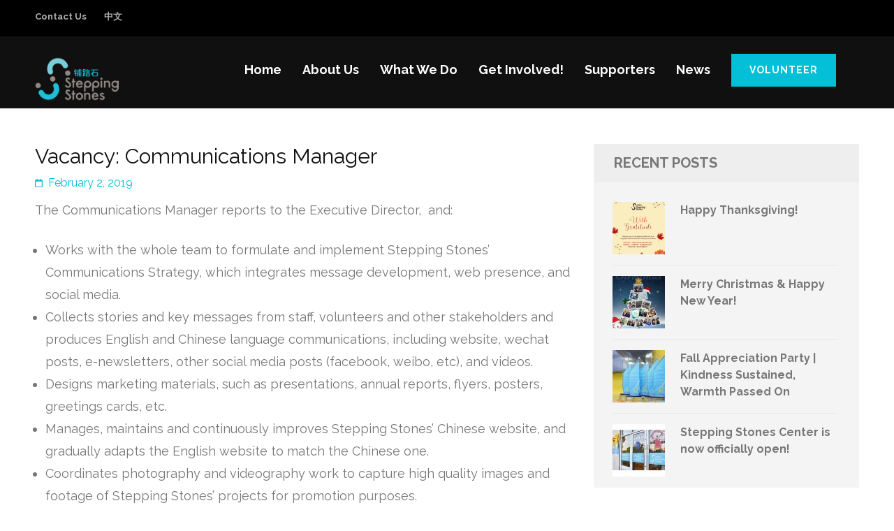

--- FILE ---
content_type: text/html; charset=UTF-8
request_url: https://www.steppingstones.cn/vacancy-communications-manager/
body_size: 94995
content:
    <!DOCTYPE html>
    <html dir="ltr" lang="en-GB" prefix="og: https://ogp.me/ns#">
    <head itemscope itemtype="https://schema.org/WebSite">
    <meta charset="UTF-8">
    <meta name="viewport" content="width=device-width, initial-scale=1">
    <link rel="profile" href="http://gmpg.org/xfn/11">
    <link rel="pingback" href="https://www.steppingstones.cn/xmlrpc.php">
    <title>Vacancy: Communications Manager | Stepping Stones</title>

		<!-- All in One SEO 4.8.8 - aioseo.com -->
	<meta name="description" content="The Communications Manager reports to the Executive Director, and: Works with the whole team to formulate and implement Stepping Stones’ Communications Strategy, which integrates message development, web presence, and social media. Collects stories and key messages from staff, volunteers and other stakeholders and produces English and Chinese language communications, including website, wechat posts, e-newsletters, other" />
	<meta name="robots" content="max-image-preview:large" />
	<meta name="author" content="ss_admin"/>
	<meta name="google-site-verification" content="nuMV8ofb40E8oNFmiNnHBxQqu1xZHpw2LvVB6mLS9Ew" />
	<link rel="canonical" href="https://www.steppingstones.cn/vacancy-communications-manager/" />
	<meta name="generator" content="All in One SEO (AIOSEO) 4.8.8" />
		<meta property="og:locale" content="en_GB" />
		<meta property="og:site_name" content="Stepping Stones | Improving the education and general welfare of disadvantaged children in China" />
		<meta property="og:type" content="article" />
		<meta property="og:title" content="Vacancy: Communications Manager | Stepping Stones" />
		<meta property="og:description" content="The Communications Manager reports to the Executive Director, and: Works with the whole team to formulate and implement Stepping Stones’ Communications Strategy, which integrates message development, web presence, and social media. Collects stories and key messages from staff, volunteers and other stakeholders and produces English and Chinese language communications, including website, wechat posts, e-newsletters, other" />
		<meta property="og:url" content="https://www.steppingstones.cn/vacancy-communications-manager/" />
		<meta property="og:image" content="https://www.steppingstones.cn/wp-content/uploads/cropped-Stepping-Stones-Logo-COLOUR2.png" />
		<meta property="og:image:secure_url" content="https://www.steppingstones.cn/wp-content/uploads/cropped-Stepping-Stones-Logo-COLOUR2.png" />
		<meta property="article:published_time" content="2019-02-02T06:50:39+00:00" />
		<meta property="article:modified_time" content="2019-02-12T01:40:47+00:00" />
		<meta name="twitter:card" content="summary" />
		<meta name="twitter:title" content="Vacancy: Communications Manager | Stepping Stones" />
		<meta name="twitter:description" content="The Communications Manager reports to the Executive Director, and: Works with the whole team to formulate and implement Stepping Stones’ Communications Strategy, which integrates message development, web presence, and social media. Collects stories and key messages from staff, volunteers and other stakeholders and produces English and Chinese language communications, including website, wechat posts, e-newsletters, other" />
		<meta name="twitter:image" content="https://www.steppingstones.cn/wp-content/uploads/cropped-Stepping-Stones-Logo-COLOUR2.png" />
		<script type="application/ld+json" class="aioseo-schema">
			{"@context":"https:\/\/schema.org","@graph":[{"@type":"Article","@id":"https:\/\/www.steppingstones.cn\/vacancy-communications-manager\/#article","name":"Vacancy: Communications Manager | Stepping Stones","headline":"Vacancy: Communications Manager","author":{"@id":"https:\/\/www.steppingstones.cn\/author\/ss_admin\/#author"},"publisher":{"@id":"https:\/\/www.steppingstones.cn\/#organization"},"image":{"@type":"ImageObject","url":"https:\/\/www.steppingstones.cn\/wp-content\/uploads\/cropped-Stepping-Stones-Logo-COLOUR2-1.png","@id":"https:\/\/www.steppingstones.cn\/#articleImage","width":281,"height":150},"datePublished":"2019-02-02T14:50:39+08:00","dateModified":"2019-02-12T09:40:47+08:00","inLanguage":"en-GB","mainEntityOfPage":{"@id":"https:\/\/www.steppingstones.cn\/vacancy-communications-manager\/#webpage"},"isPartOf":{"@id":"https:\/\/www.steppingstones.cn\/vacancy-communications-manager\/#webpage"},"articleSection":"Programme Updates, Gallery, English"},{"@type":"BreadcrumbList","@id":"https:\/\/www.steppingstones.cn\/vacancy-communications-manager\/#breadcrumblist","itemListElement":[{"@type":"ListItem","@id":"https:\/\/www.steppingstones.cn#listItem","position":1,"name":"Home","item":"https:\/\/www.steppingstones.cn","nextItem":{"@type":"ListItem","@id":"https:\/\/www.steppingstones.cn\/category\/programmeupdates\/#listItem","name":"Programme Updates"}},{"@type":"ListItem","@id":"https:\/\/www.steppingstones.cn\/category\/programmeupdates\/#listItem","position":2,"name":"Programme Updates","item":"https:\/\/www.steppingstones.cn\/category\/programmeupdates\/","nextItem":{"@type":"ListItem","@id":"https:\/\/www.steppingstones.cn\/vacancy-communications-manager\/#listItem","name":"Vacancy: Communications Manager"},"previousItem":{"@type":"ListItem","@id":"https:\/\/www.steppingstones.cn#listItem","name":"Home"}},{"@type":"ListItem","@id":"https:\/\/www.steppingstones.cn\/vacancy-communications-manager\/#listItem","position":3,"name":"Vacancy: Communications Manager","previousItem":{"@type":"ListItem","@id":"https:\/\/www.steppingstones.cn\/category\/programmeupdates\/#listItem","name":"Programme Updates"}}]},{"@type":"Organization","@id":"https:\/\/www.steppingstones.cn\/#organization","name":"Stepping Stones \u94fa\u8def\u77f3","description":"Improving the education and general welfare of disadvantaged children in China","url":"https:\/\/www.steppingstones.cn\/","telephone":"+862132090516","logo":{"@type":"ImageObject","url":"https:\/\/www.steppingstones.cn\/wp-content\/uploads\/cropped-Stepping-Stones-Logo-COLOUR2-1.png","@id":"https:\/\/www.steppingstones.cn\/vacancy-communications-manager\/#organizationLogo","width":281,"height":150},"image":{"@id":"https:\/\/www.steppingstones.cn\/vacancy-communications-manager\/#organizationLogo"}},{"@type":"Person","@id":"https:\/\/www.steppingstones.cn\/author\/ss_admin\/#author","url":"https:\/\/www.steppingstones.cn\/author\/ss_admin\/","name":"ss_admin","image":{"@type":"ImageObject","@id":"https:\/\/www.steppingstones.cn\/vacancy-communications-manager\/#authorImage","url":"https:\/\/secure.gravatar.com\/avatar\/d1b0c3958ae19e3199389f304f6ce279?s=96&d=mm&r=g","width":96,"height":96,"caption":"ss_admin"}},{"@type":"WebPage","@id":"https:\/\/www.steppingstones.cn\/vacancy-communications-manager\/#webpage","url":"https:\/\/www.steppingstones.cn\/vacancy-communications-manager\/","name":"Vacancy: Communications Manager | Stepping Stones","description":"The Communications Manager reports to the Executive Director, and: Works with the whole team to formulate and implement Stepping Stones\u2019 Communications Strategy, which integrates message development, web presence, and social media. Collects stories and key messages from staff, volunteers and other stakeholders and produces English and Chinese language communications, including website, wechat posts, e-newsletters, other","inLanguage":"en-GB","isPartOf":{"@id":"https:\/\/www.steppingstones.cn\/#website"},"breadcrumb":{"@id":"https:\/\/www.steppingstones.cn\/vacancy-communications-manager\/#breadcrumblist"},"author":{"@id":"https:\/\/www.steppingstones.cn\/author\/ss_admin\/#author"},"creator":{"@id":"https:\/\/www.steppingstones.cn\/author\/ss_admin\/#author"},"datePublished":"2019-02-02T14:50:39+08:00","dateModified":"2019-02-12T09:40:47+08:00"},{"@type":"WebSite","@id":"https:\/\/www.steppingstones.cn\/#website","url":"https:\/\/www.steppingstones.cn\/","name":"Stepping Stones","description":"Improving the education and general welfare of disadvantaged children in China","inLanguage":"en-GB","publisher":{"@id":"https:\/\/www.steppingstones.cn\/#organization"}}]}
		</script>
		<!-- All in One SEO -->

<link rel='dns-prefetch' href='//fonts.googleapis.com' />
<link rel="alternate" type="application/rss+xml" title="Stepping Stones &raquo; Feed" href="https://www.steppingstones.cn/feed/" />
<link rel="alternate" type="application/rss+xml" title="Stepping Stones &raquo; Comments Feed" href="https://www.steppingstones.cn/comments/feed/" />
<link rel="alternate" type="application/rss+xml" title="Stepping Stones &raquo; Vacancy: Communications Manager Comments Feed" href="https://www.steppingstones.cn/vacancy-communications-manager/feed/" />
<script type="text/javascript">
/* <![CDATA[ */
window._wpemojiSettings = {"baseUrl":"https:\/\/s.w.org\/images\/core\/emoji\/15.0.3\/72x72\/","ext":".png","svgUrl":"https:\/\/s.w.org\/images\/core\/emoji\/15.0.3\/svg\/","svgExt":".svg","source":{"concatemoji":"https:\/\/www.steppingstones.cn\/wp-includes\/js\/wp-emoji-release.min.js?ver=6.6.4"}};
/*! This file is auto-generated */
!function(i,n){var o,s,e;function c(e){try{var t={supportTests:e,timestamp:(new Date).valueOf()};sessionStorage.setItem(o,JSON.stringify(t))}catch(e){}}function p(e,t,n){e.clearRect(0,0,e.canvas.width,e.canvas.height),e.fillText(t,0,0);var t=new Uint32Array(e.getImageData(0,0,e.canvas.width,e.canvas.height).data),r=(e.clearRect(0,0,e.canvas.width,e.canvas.height),e.fillText(n,0,0),new Uint32Array(e.getImageData(0,0,e.canvas.width,e.canvas.height).data));return t.every(function(e,t){return e===r[t]})}function u(e,t,n){switch(t){case"flag":return n(e,"\ud83c\udff3\ufe0f\u200d\u26a7\ufe0f","\ud83c\udff3\ufe0f\u200b\u26a7\ufe0f")?!1:!n(e,"\ud83c\uddfa\ud83c\uddf3","\ud83c\uddfa\u200b\ud83c\uddf3")&&!n(e,"\ud83c\udff4\udb40\udc67\udb40\udc62\udb40\udc65\udb40\udc6e\udb40\udc67\udb40\udc7f","\ud83c\udff4\u200b\udb40\udc67\u200b\udb40\udc62\u200b\udb40\udc65\u200b\udb40\udc6e\u200b\udb40\udc67\u200b\udb40\udc7f");case"emoji":return!n(e,"\ud83d\udc26\u200d\u2b1b","\ud83d\udc26\u200b\u2b1b")}return!1}function f(e,t,n){var r="undefined"!=typeof WorkerGlobalScope&&self instanceof WorkerGlobalScope?new OffscreenCanvas(300,150):i.createElement("canvas"),a=r.getContext("2d",{willReadFrequently:!0}),o=(a.textBaseline="top",a.font="600 32px Arial",{});return e.forEach(function(e){o[e]=t(a,e,n)}),o}function t(e){var t=i.createElement("script");t.src=e,t.defer=!0,i.head.appendChild(t)}"undefined"!=typeof Promise&&(o="wpEmojiSettingsSupports",s=["flag","emoji"],n.supports={everything:!0,everythingExceptFlag:!0},e=new Promise(function(e){i.addEventListener("DOMContentLoaded",e,{once:!0})}),new Promise(function(t){var n=function(){try{var e=JSON.parse(sessionStorage.getItem(o));if("object"==typeof e&&"number"==typeof e.timestamp&&(new Date).valueOf()<e.timestamp+604800&&"object"==typeof e.supportTests)return e.supportTests}catch(e){}return null}();if(!n){if("undefined"!=typeof Worker&&"undefined"!=typeof OffscreenCanvas&&"undefined"!=typeof URL&&URL.createObjectURL&&"undefined"!=typeof Blob)try{var e="postMessage("+f.toString()+"("+[JSON.stringify(s),u.toString(),p.toString()].join(",")+"));",r=new Blob([e],{type:"text/javascript"}),a=new Worker(URL.createObjectURL(r),{name:"wpTestEmojiSupports"});return void(a.onmessage=function(e){c(n=e.data),a.terminate(),t(n)})}catch(e){}c(n=f(s,u,p))}t(n)}).then(function(e){for(var t in e)n.supports[t]=e[t],n.supports.everything=n.supports.everything&&n.supports[t],"flag"!==t&&(n.supports.everythingExceptFlag=n.supports.everythingExceptFlag&&n.supports[t]);n.supports.everythingExceptFlag=n.supports.everythingExceptFlag&&!n.supports.flag,n.DOMReady=!1,n.readyCallback=function(){n.DOMReady=!0}}).then(function(){return e}).then(function(){var e;n.supports.everything||(n.readyCallback(),(e=n.source||{}).concatemoji?t(e.concatemoji):e.wpemoji&&e.twemoji&&(t(e.twemoji),t(e.wpemoji)))}))}((window,document),window._wpemojiSettings);
/* ]]> */
</script>
<style id='wp-emoji-styles-inline-css' type='text/css'>

	img.wp-smiley, img.emoji {
		display: inline !important;
		border: none !important;
		box-shadow: none !important;
		height: 1em !important;
		width: 1em !important;
		margin: 0 0.07em !important;
		vertical-align: -0.1em !important;
		background: none !important;
		padding: 0 !important;
	}
</style>
<link rel='stylesheet' id='wp-block-library-css' href='https://www.steppingstones.cn/wp-includes/css/dist/block-library/style.min.css?ver=6.6.4' type='text/css' media='all' />
<style id='pdfemb-pdf-embedder-viewer-style-inline-css' type='text/css'>
.wp-block-pdfemb-pdf-embedder-viewer{max-width:none}

</style>
<style id='classic-theme-styles-inline-css' type='text/css'>
/*! This file is auto-generated */
.wp-block-button__link{color:#fff;background-color:#32373c;border-radius:9999px;box-shadow:none;text-decoration:none;padding:calc(.667em + 2px) calc(1.333em + 2px);font-size:1.125em}.wp-block-file__button{background:#32373c;color:#fff;text-decoration:none}
</style>
<style id='global-styles-inline-css' type='text/css'>
:root{--wp--preset--aspect-ratio--square: 1;--wp--preset--aspect-ratio--4-3: 4/3;--wp--preset--aspect-ratio--3-4: 3/4;--wp--preset--aspect-ratio--3-2: 3/2;--wp--preset--aspect-ratio--2-3: 2/3;--wp--preset--aspect-ratio--16-9: 16/9;--wp--preset--aspect-ratio--9-16: 9/16;--wp--preset--color--black: #000000;--wp--preset--color--cyan-bluish-gray: #abb8c3;--wp--preset--color--white: #ffffff;--wp--preset--color--pale-pink: #f78da7;--wp--preset--color--vivid-red: #cf2e2e;--wp--preset--color--luminous-vivid-orange: #ff6900;--wp--preset--color--luminous-vivid-amber: #fcb900;--wp--preset--color--light-green-cyan: #7bdcb5;--wp--preset--color--vivid-green-cyan: #00d084;--wp--preset--color--pale-cyan-blue: #8ed1fc;--wp--preset--color--vivid-cyan-blue: #0693e3;--wp--preset--color--vivid-purple: #9b51e0;--wp--preset--gradient--vivid-cyan-blue-to-vivid-purple: linear-gradient(135deg,rgba(6,147,227,1) 0%,rgb(155,81,224) 100%);--wp--preset--gradient--light-green-cyan-to-vivid-green-cyan: linear-gradient(135deg,rgb(122,220,180) 0%,rgb(0,208,130) 100%);--wp--preset--gradient--luminous-vivid-amber-to-luminous-vivid-orange: linear-gradient(135deg,rgba(252,185,0,1) 0%,rgba(255,105,0,1) 100%);--wp--preset--gradient--luminous-vivid-orange-to-vivid-red: linear-gradient(135deg,rgba(255,105,0,1) 0%,rgb(207,46,46) 100%);--wp--preset--gradient--very-light-gray-to-cyan-bluish-gray: linear-gradient(135deg,rgb(238,238,238) 0%,rgb(169,184,195) 100%);--wp--preset--gradient--cool-to-warm-spectrum: linear-gradient(135deg,rgb(74,234,220) 0%,rgb(151,120,209) 20%,rgb(207,42,186) 40%,rgb(238,44,130) 60%,rgb(251,105,98) 80%,rgb(254,248,76) 100%);--wp--preset--gradient--blush-light-purple: linear-gradient(135deg,rgb(255,206,236) 0%,rgb(152,150,240) 100%);--wp--preset--gradient--blush-bordeaux: linear-gradient(135deg,rgb(254,205,165) 0%,rgb(254,45,45) 50%,rgb(107,0,62) 100%);--wp--preset--gradient--luminous-dusk: linear-gradient(135deg,rgb(255,203,112) 0%,rgb(199,81,192) 50%,rgb(65,88,208) 100%);--wp--preset--gradient--pale-ocean: linear-gradient(135deg,rgb(255,245,203) 0%,rgb(182,227,212) 50%,rgb(51,167,181) 100%);--wp--preset--gradient--electric-grass: linear-gradient(135deg,rgb(202,248,128) 0%,rgb(113,206,126) 100%);--wp--preset--gradient--midnight: linear-gradient(135deg,rgb(2,3,129) 0%,rgb(40,116,252) 100%);--wp--preset--font-size--small: 13px;--wp--preset--font-size--medium: 20px;--wp--preset--font-size--large: 36px;--wp--preset--font-size--x-large: 42px;--wp--preset--spacing--20: 0.44rem;--wp--preset--spacing--30: 0.67rem;--wp--preset--spacing--40: 1rem;--wp--preset--spacing--50: 1.5rem;--wp--preset--spacing--60: 2.25rem;--wp--preset--spacing--70: 3.38rem;--wp--preset--spacing--80: 5.06rem;--wp--preset--shadow--natural: 6px 6px 9px rgba(0, 0, 0, 0.2);--wp--preset--shadow--deep: 12px 12px 50px rgba(0, 0, 0, 0.4);--wp--preset--shadow--sharp: 6px 6px 0px rgba(0, 0, 0, 0.2);--wp--preset--shadow--outlined: 6px 6px 0px -3px rgba(255, 255, 255, 1), 6px 6px rgba(0, 0, 0, 1);--wp--preset--shadow--crisp: 6px 6px 0px rgba(0, 0, 0, 1);}:where(.is-layout-flex){gap: 0.5em;}:where(.is-layout-grid){gap: 0.5em;}body .is-layout-flex{display: flex;}.is-layout-flex{flex-wrap: wrap;align-items: center;}.is-layout-flex > :is(*, div){margin: 0;}body .is-layout-grid{display: grid;}.is-layout-grid > :is(*, div){margin: 0;}:where(.wp-block-columns.is-layout-flex){gap: 2em;}:where(.wp-block-columns.is-layout-grid){gap: 2em;}:where(.wp-block-post-template.is-layout-flex){gap: 1.25em;}:where(.wp-block-post-template.is-layout-grid){gap: 1.25em;}.has-black-color{color: var(--wp--preset--color--black) !important;}.has-cyan-bluish-gray-color{color: var(--wp--preset--color--cyan-bluish-gray) !important;}.has-white-color{color: var(--wp--preset--color--white) !important;}.has-pale-pink-color{color: var(--wp--preset--color--pale-pink) !important;}.has-vivid-red-color{color: var(--wp--preset--color--vivid-red) !important;}.has-luminous-vivid-orange-color{color: var(--wp--preset--color--luminous-vivid-orange) !important;}.has-luminous-vivid-amber-color{color: var(--wp--preset--color--luminous-vivid-amber) !important;}.has-light-green-cyan-color{color: var(--wp--preset--color--light-green-cyan) !important;}.has-vivid-green-cyan-color{color: var(--wp--preset--color--vivid-green-cyan) !important;}.has-pale-cyan-blue-color{color: var(--wp--preset--color--pale-cyan-blue) !important;}.has-vivid-cyan-blue-color{color: var(--wp--preset--color--vivid-cyan-blue) !important;}.has-vivid-purple-color{color: var(--wp--preset--color--vivid-purple) !important;}.has-black-background-color{background-color: var(--wp--preset--color--black) !important;}.has-cyan-bluish-gray-background-color{background-color: var(--wp--preset--color--cyan-bluish-gray) !important;}.has-white-background-color{background-color: var(--wp--preset--color--white) !important;}.has-pale-pink-background-color{background-color: var(--wp--preset--color--pale-pink) !important;}.has-vivid-red-background-color{background-color: var(--wp--preset--color--vivid-red) !important;}.has-luminous-vivid-orange-background-color{background-color: var(--wp--preset--color--luminous-vivid-orange) !important;}.has-luminous-vivid-amber-background-color{background-color: var(--wp--preset--color--luminous-vivid-amber) !important;}.has-light-green-cyan-background-color{background-color: var(--wp--preset--color--light-green-cyan) !important;}.has-vivid-green-cyan-background-color{background-color: var(--wp--preset--color--vivid-green-cyan) !important;}.has-pale-cyan-blue-background-color{background-color: var(--wp--preset--color--pale-cyan-blue) !important;}.has-vivid-cyan-blue-background-color{background-color: var(--wp--preset--color--vivid-cyan-blue) !important;}.has-vivid-purple-background-color{background-color: var(--wp--preset--color--vivid-purple) !important;}.has-black-border-color{border-color: var(--wp--preset--color--black) !important;}.has-cyan-bluish-gray-border-color{border-color: var(--wp--preset--color--cyan-bluish-gray) !important;}.has-white-border-color{border-color: var(--wp--preset--color--white) !important;}.has-pale-pink-border-color{border-color: var(--wp--preset--color--pale-pink) !important;}.has-vivid-red-border-color{border-color: var(--wp--preset--color--vivid-red) !important;}.has-luminous-vivid-orange-border-color{border-color: var(--wp--preset--color--luminous-vivid-orange) !important;}.has-luminous-vivid-amber-border-color{border-color: var(--wp--preset--color--luminous-vivid-amber) !important;}.has-light-green-cyan-border-color{border-color: var(--wp--preset--color--light-green-cyan) !important;}.has-vivid-green-cyan-border-color{border-color: var(--wp--preset--color--vivid-green-cyan) !important;}.has-pale-cyan-blue-border-color{border-color: var(--wp--preset--color--pale-cyan-blue) !important;}.has-vivid-cyan-blue-border-color{border-color: var(--wp--preset--color--vivid-cyan-blue) !important;}.has-vivid-purple-border-color{border-color: var(--wp--preset--color--vivid-purple) !important;}.has-vivid-cyan-blue-to-vivid-purple-gradient-background{background: var(--wp--preset--gradient--vivid-cyan-blue-to-vivid-purple) !important;}.has-light-green-cyan-to-vivid-green-cyan-gradient-background{background: var(--wp--preset--gradient--light-green-cyan-to-vivid-green-cyan) !important;}.has-luminous-vivid-amber-to-luminous-vivid-orange-gradient-background{background: var(--wp--preset--gradient--luminous-vivid-amber-to-luminous-vivid-orange) !important;}.has-luminous-vivid-orange-to-vivid-red-gradient-background{background: var(--wp--preset--gradient--luminous-vivid-orange-to-vivid-red) !important;}.has-very-light-gray-to-cyan-bluish-gray-gradient-background{background: var(--wp--preset--gradient--very-light-gray-to-cyan-bluish-gray) !important;}.has-cool-to-warm-spectrum-gradient-background{background: var(--wp--preset--gradient--cool-to-warm-spectrum) !important;}.has-blush-light-purple-gradient-background{background: var(--wp--preset--gradient--blush-light-purple) !important;}.has-blush-bordeaux-gradient-background{background: var(--wp--preset--gradient--blush-bordeaux) !important;}.has-luminous-dusk-gradient-background{background: var(--wp--preset--gradient--luminous-dusk) !important;}.has-pale-ocean-gradient-background{background: var(--wp--preset--gradient--pale-ocean) !important;}.has-electric-grass-gradient-background{background: var(--wp--preset--gradient--electric-grass) !important;}.has-midnight-gradient-background{background: var(--wp--preset--gradient--midnight) !important;}.has-small-font-size{font-size: var(--wp--preset--font-size--small) !important;}.has-medium-font-size{font-size: var(--wp--preset--font-size--medium) !important;}.has-large-font-size{font-size: var(--wp--preset--font-size--large) !important;}.has-x-large-font-size{font-size: var(--wp--preset--font-size--x-large) !important;}
:where(.wp-block-post-template.is-layout-flex){gap: 1.25em;}:where(.wp-block-post-template.is-layout-grid){gap: 1.25em;}
:where(.wp-block-columns.is-layout-flex){gap: 2em;}:where(.wp-block-columns.is-layout-grid){gap: 2em;}
:root :where(.wp-block-pullquote){font-size: 1.5em;line-height: 1.6;}
</style>
<link rel='stylesheet' id='learndash_quiz_front_css-css' href='//www.steppingstones.cn/wp-content/plugins/sfwd-lms/themes/legacy/templates/learndash_quiz_front.min.css?ver=4.0.3' type='text/css' media='all' />
<link rel='stylesheet' id='learndash_style-css' href='//www.steppingstones.cn/wp-content/plugins/sfwd-lms/assets/css/style.min.css?ver=4.0.3' type='text/css' media='all' />
<link rel='stylesheet' id='sfwd_front_css-css' href='//www.steppingstones.cn/wp-content/plugins/sfwd-lms/assets/css/front.min.css?ver=4.0.3' type='text/css' media='all' />
<link rel='stylesheet' id='jquery-dropdown-css-css' href='//www.steppingstones.cn/wp-content/plugins/sfwd-lms/assets/css/jquery.dropdown.min.css?ver=4.0.3' type='text/css' media='all' />
<link rel='stylesheet' id='learndash_pager_css-css' href='//www.steppingstones.cn/wp-content/plugins/sfwd-lms/themes/legacy/templates/learndash_pager.min.css?ver=4.0.3' type='text/css' media='all' />
<link rel='stylesheet' id='learndash_template_style_css-css' href='//www.steppingstones.cn/wp-content/plugins/sfwd-lms/themes/legacy/templates/learndash_template_style.min.css?ver=4.0.3' type='text/css' media='all' />
<link rel='stylesheet' id='learndash_lesson_video-css' href='//www.steppingstones.cn/wp-content/plugins/sfwd-lms/themes/legacy/templates/learndash_lesson_video.min.css?ver=4.0.3' type='text/css' media='all' />
<link rel='stylesheet' id='uncannyowl-learndash-toolkit-free-css' href='https://www.steppingstones.cn/wp-content/plugins/uncanny-learndash-toolkit/src/assets/frontend/dist/bundle.min.css?ver=3.6.3' type='text/css' media='all' />
<link rel='stylesheet' id='benevolent-pro-google-fonts-css' href='https://fonts.googleapis.com/css?family=Raleway%3Aregular%7CRaleway%3A700&#038;subset' type='text/css' media='all' />
<link rel='stylesheet' id='owl-carousel-css' href='https://www.steppingstones.cn/wp-content/themes/benevolent-pro/css/owl.carousel.min.css?ver=2.2.1' type='text/css' media='all' />
<link rel='stylesheet' id='animate-css' href='https://www.steppingstones.cn/wp-content/themes/benevolent-pro/css/animate.min.css?ver=3.5.2' type='text/css' media='all' />
<link rel='stylesheet' id='benevolent-pro-style-css' href='https://www.steppingstones.cn/wp-content/themes/benevolent-pro/style.css?ver=1.4.2' type='text/css' media='all' />
<link rel='stylesheet' id='wp-members-css' href='https://www.steppingstones.cn/wp-content/plugins/wp-members/assets/css/forms/generic-no-float.min.css?ver=3.5.4.3' type='text/css' media='all' />
<script type="text/javascript" src="https://www.steppingstones.cn/wp-includes/js/jquery/jquery.min.js?ver=3.7.1" id="jquery-core-js"></script>
<script type="text/javascript" src="https://www.steppingstones.cn/wp-includes/js/jquery/jquery-migrate.min.js?ver=3.4.1" id="jquery-migrate-js"></script>
<script type="text/javascript" id="uncannyowl-learndash-toolkit-free-js-extra">
/* <![CDATA[ */
var UncannyToolkit = {"ajax":{"url":"https:\/\/www.steppingstones.cn\/wp-admin\/admin-ajax.php","nonce":"73abace676"},"integrity":{"shouldPreventConcurrentLogin":false},"i18n":{"dismiss":"Dismiss","preventConcurrentLogin":"Your account has exceeded maximum concurrent login number.","error":{"generic":"Something went wrong. Please, try again"}},"modals":[]};
/* ]]> */
</script>
<script type="text/javascript" src="https://www.steppingstones.cn/wp-content/plugins/uncanny-learndash-toolkit/src/assets/frontend/dist/bundle.min.js?ver=3.6.3" id="uncannyowl-learndash-toolkit-free-js"></script>
<link rel="https://api.w.org/" href="https://www.steppingstones.cn/wp-json/" /><link rel="alternate" title="JSON" type="application/json" href="https://www.steppingstones.cn/wp-json/wp/v2/posts/13233" /><link rel="EditURI" type="application/rsd+xml" title="RSD" href="https://www.steppingstones.cn/xmlrpc.php?rsd" />
<meta name="generator" content="WordPress 6.6.4" />
<link rel='shortlink' href='https://www.steppingstones.cn/?p=13233' />
		<!-- Custom Logo: hide header text -->
		<style id="custom-logo-css" type="text/css">
			.site-title, .site-description {
				position: absolute;
				clip: rect(1px, 1px, 1px, 1px);
			}
		</style>
		<link rel="alternate" title="oEmbed (JSON)" type="application/json+oembed" href="https://www.steppingstones.cn/wp-json/oembed/1.0/embed?url=https%3A%2F%2Fwww.steppingstones.cn%2Fvacancy-communications-manager%2F" />
<link rel="alternate" title="oEmbed (XML)" type="text/xml+oembed" href="https://www.steppingstones.cn/wp-json/oembed/1.0/embed?url=https%3A%2F%2Fwww.steppingstones.cn%2Fvacancy-communications-manager%2F&#038;format=xml" />
<style type="text/css">
			.aiovg-player {
				display: block;
				position: relative;
				padding-bottom: 56.25%;
				width: 100%;
				height: 0;	
				overflow: hidden;
			}
			
			.aiovg-player iframe,
			.aiovg-player .video-js,
			.aiovg-player .plyr {
				--plyr-color-main: #00b2ff;
				position: absolute;
				inset: 0;	
				margin: 0;
				padding: 0;
				width: 100%;
				height: 100%;
			}
		</style><script type="application/ld+json">
{
    "@context": "https://schema.org",
    "@type": "Blog",
    "mainEntityOfPage": {
        "@type": "WebPage",
        "@id": "https://www.steppingstones.cn/vacancy-communications-manager/"
    },
    "headline": "Vacancy: Communications Manager",
    "datePublished": "2019-02-02T14:50:39+0800",
    "dateModified": "2019-02-12T09:40:47+0800",
    "author": {
        "@type": "Person",
        "name": "ss_admin"
    },
    "description": "The Communications Manager reports to the Executive Director,  and: \tWorks with the whole team to formulate an",
    "publisher": {
        "@type": "Organization",
        "name": "Stepping Stones",
        "description": "Improving the education and general welfare of disadvantaged children in China",
        "logo": {
            "@type": "ImageObject",
            "url": "https://www.steppingstones.cn/wp-content/uploads/cropped-Stepping-Stones-Logo-COLOUR2-281x60.png",
            "width": 281,
            "height": 60
        }
    }
}
</script>
<link rel="icon" href="https://www.steppingstones.cn/wp-content/uploads/faviconSSClink-195x195.png" sizes="32x32" />
<link rel="icon" href="https://www.steppingstones.cn/wp-content/uploads/faviconSSClink-195x195.png" sizes="192x192" />
<link rel="apple-touch-icon" href="https://www.steppingstones.cn/wp-content/uploads/faviconSSClink-195x195.png" />
<meta name="msapplication-TileImage" content="https://www.steppingstones.cn/wp-content/uploads/faviconSSClink.png" />
<style type='text/css' media='all'>    
    body{
    	font-size: 18px;
    	line-height: 28px;
    	color: #777777;
    	font-family: Raleway;
        font-weight: 400;
        font-style: normal;
        background: url() #ffffff;
    }
    
    a {
        color: #03bfd7;
    }

    a:hover,
    a:focus {
        color: #03bfd7;
    }

    body,
    button,
    input,
    select,
    textarea{
        font-family: Raleway;
    }

    .site-header .site-branding .site-title a{
        color: #03bfd7;
    }

    .site-header .site-branding .site-description{
        font-family: Raleway; 
    }

    .main-navigation a:hover,
    .main-navigation ul li:hover > a,
    .main-navigation ul .current-menu-item > a,
    .widget.widget_benevolent_pro_recent_post .entry-header .entry-title a:hover, .widget.widget_benevolent_pro_recent_post .entry-header .entry-title a:focus, .widget.widget_benevolent_pro_popular_post .entry-header .entry-title a:hover, .widget.widget_benevolent_pro_popular_post .entry-header .entry-title a:focus, .widget.widget_benevolent_pro_category_post .entry-header .entry-title a:hover, .widget.widget_benevolent_pro_category_post .entry-header .entry-title a:focus, .widget.widget_benevolent_pro_author_post .entry-header .entry-title a:hover, .widget.widget_benevolent_pro_author_post .entry-header .entry-title a:focus,
    .site-header.header-five .main-navigation ul li a.btn-donate:hover, 
    .site-header.header-five .main-navigation ul li a.btn-donate:focus,
    .mobile-header .mobile-menu .main-navigation ul li a:hover,
    .mobile-header .mobile-menu .secondary-navigation ul li a:hover,
    .mobile-header .mobile-menu .main-navigation ul li a:focus,
    .mobile-header .mobile-menu .secondary-navigation ul li a:focus,
    .mobile-header .mobile-menu .main-navigation ul li:hover > a,
    .mobile-header .mobile-menu .main-navigation ul li:focus > a,
    .mobile-header .mobile-menu .secondary-navigation ul li:hover > a,
    .mobile-header .mobile-menu .secondary-navigation ul li:focus > a,
    .mobile-header .mobile-menu .main-navigation ul .current-menu-item > a,
    .mobile-header .mobile-menu .main-navigation ul .current-menu-ancestor > a,
    .mobile-header .mobile-menu .main-navigation ul .current_page_item > a,
    .mobile-header .mobile-menu .main-navigation ul .current_page_ancestor > a,
    .mobile-header .mobile-menu .secondary-navigation ul .current-menu-item > a,
    .mobile-header .mobile-menu .secondary-navigation ul .current-menu-ancestor > a,
    .mobile-header .mobile-menu .secondary-navigation ul .current_page_item > a,
    .mobile-header .mobile-menu .secondary-navigation ul .current_page_ancestor > a{
        color: #03bfd7;
    }

    .mobile-menu .social-networks li a:hover,
    .mobile-menu .social-networks li a:focus{
        background: #03bfd7;
        border-color: #03bfd7;
    }

    #load-posts a,
    .home.has-slider .site-header.header-four .header-bottom, 
    .site-header.header-four .header-bottom{
        background: #03bfd7;
    }

    /* home page section title style */
    
    .intro .header .main-title,
    .blog-section .header .main-title,
    .our-community .header .main-title,
    .give-section .main-title,
    .donors .heading .main-title,
    .promotional-block .widget_benevolent_pro_cta_widget .widget-title  {
        font-size: 40px;
    	line-height: 48px;
    	color: #777777;
    	font-family: Raleway;
        font-weight: 700;
        font-style: normal;        
    }

    .give-section .main-title,
    .our-community .header .main-title {
        color: #fff;
    }
    
    .promotional-block .widget_benevolent_pro_cta_widget .widget-title {
        color: #fff;
    }

    .our-community .community-holder .hover-state .title{
        color: #03bfd7;
    }

    .give-section .give-holder .post .text-holder .entry-title a:hover,
    .give-section .give-holder .post .text-holder .entry-title a:focus{
        color: #03bfd7;
    }

    .give-section .give-holder .post .text-holder .btn-donate{
        background: #03bfd7;
    }

    .blog-section .blog-holder .post .entry-title a:hover,
    .blog-section .blog-holder .post .entry-title a:focus{
        color: #03bfd7;
    }

    .blog-section .blog-holder .post .readmore:hover,
    .blog-section .blog-holder .post .readmore:focus{
        color: #03bfd7;
    }

    .promotional-block .widget_benevolent_pro_cta_widget .btn-donate:hover,
    .promotional-block .widget_benevolent_pro_cta_widget .btn-donate:focus{
        background: #03bfd7;
    }

    .mobile-header .btn-donate a{
        border-color: #03bfd7;
        color: #03bfd7;
    }

    .mobile-header .btn-donate a:hover,
    .mobile-header .btn-donate a:focus{
        background: #03bfd7;
    }
    
    /*inner pages title style*/
    .about-us .main-title,
    .page-template-template-about .our-works .heading .main-title,
    .page-template-template-about .our-believe .heading .main-title,
    .page-template-template-about .current-project .heading .main-title,
    .page-template-template-service .services-intro .main-title,
    .page-template-template-service .our-works .heading .main-title,
    .page-template-template-team .main-title,
    .page-template-template-testimonial .main-title {
        font-size: 38px;
    	line-height: 48px;
    	color: #000000;
    	font-family: Raleway;
        font-weight: 400;
        font-style: normal;
    }
    
    /*page entry-title*/
    #primary .page .entry-header .entry-title {
        font-size: 38px;
    	line-height: 48px;
    	color: #000000;
    	font-family: Raleway;
        font-weight: 400;
        font-style: normal;
    }
    
    /*blog post title*/
    #primary .post .entry-header .entry-title {
        font-size: 30px;
    	line-height: 36px;
    	color: #121212;
    	font-family: Raleway;
        font-weight: 400;
        font-style: normal;        
    }
    
    /*sidebar widget title*/
    #secondary .widget-title {
        font-size: 20px;
    	line-height: 35px;
    	color: #777777;
    	font-family: Raleway;
        font-weight: 700;
        font-style: normal;
    }
    
    /*sidebar ul font*/
    #secondary .widget ul {
        font-size: 16px;
    }
    
    /*footer widget title*/
    .site-footer .widget .widget-title {
        font-size: 18px;
        font-weight: 700;
        line-height: 36px;
    }

    /*footer widget title*/
    .revive-charity-style .site-footer .widget .widget-title {
        font-size: 20px;
        line-height: 32px;
        font-weight: 600;
        text-transform: none;
}

    .revive-charity-style .promotional-block .widget_benevolent_pro_cta_widget .widget-title {
        line-height: 56px;
}

.revive-charity-style .site-header .btn-donate,
.revive-charity-style #primary .post .entry-footer .btn-donate {
  border: 1px solid #fcb216;
  background: #fcb216;
  color: #fff;
  border-radius: 4px;
  padding: 15px 25px;
}

.revive-charity-style .site-header .btn-donate:hover {
  border: 1px solid #fcb216;
  background: none;
  color: #000;
}

    
    /* H1 content */
    .post .entry-content h1,
    .page .entry-content h1,
    #primary .post .entry-content h1,
    #primary .page .entry-content h1{
        font-family: Raleway;
        font-size: 48px;
        font-weight: 400;
        font-style: normal;
        line-height: 57px;
        color: #121212;
    }
    
    /* H2 content */
    .post .entry-content h2,
    .page .entry-content h2,
    #primary .post .entry-content h2,
    #primary .page .entry-content h2{
        font-family: Raleway;
        font-size: 40px;
        font-weight: 400;
        font-style: normal;
        line-height: 48px;
        color: #121212;
    }
    
    /* H3 content */
    .post .entry-content h3,
    .page .entry-content h3,
    #primary .post .entry-content h3,
    #primary .page .entry-content h3{
        font-family: Raleway;
        font-size: 30px;
        font-weight: 400;
        font-style: normal;
        line-height: 36px;
        color: #121212;
    }
    
    /* H4 content */
    .post .entry-content h4,
    .page .entry-content h4,
    #primary .post .entry-content h4,
    #primary .page .entry-content h4{
        font-family: Raleway;
        font-size: 24px;
        font-weight: 400;
        font-style: normal;
        line-height: 28px;
        color: #121212;
    }
    
    /* H5 content */
    .post .entry-content h5,
    .page .entry-content h5,
    #primary .post .entry-content h5,
    #primary .page .entry-content h5{
        font-family: Raleway;
        font-size: 20px;
        font-weight: 400;
        font-style: normal;
        line-height: 24px;
        color: #121212;
    }
    
    /* H6 content */
    .post .entry-content h6,
    .page .entry-content h6,
    #primary .post .entry-content h6,
    #primary .page .entry-content h6{
        font-family: Raleway;
        font-size: 18px;
        font-weight: 400;
        font-style: normal;
        line-height: 22px;
        color: #121212;
    }

    /* color scheme other style */
    .intro .columns-3 .text-holder .btn,
    .blog-section .blog-holder .post .entry-meta a,
    .blog-section .blog-holder .post .entry-meta .fa,
    .donors .lSAction > .lSNext:hover,
    .donors .lSAction > .lSNext:focus,
    .donors .lSAction > .lSPrev:hover,
    .donors .lSAction > .lSPrev:focus,
    .widget.widget_benevolent_pro_recent_post .entry-header .entry-meta a,
    .widget.widget_benevolent_pro_popular_post .entry-header .entry-meta a,
    .widget.widget_benevolent_pro_category_post .entry-header .entry-meta a,
    .widget.widget_benevolent_pro_author_post .entry-header .entry-meta a,
    #crumbs a:hover,
    #crumbs a:focus,
    .page-template-template-about .our-believe ul li:before,
    .page-template-template-about .current-project .post .entry-header .entry-title a:hover,
    .page-template-template-about .current-project .post .entry-header .entry-title a:focus,
    #primary .post .entry-meta a,
    #primary .post .entry-footer .readmore,
    #secondary .widget ul li a:hover,
    .widget.widget_benevolent_pro_contact .tel-link:hover,
    .widget.widget_benevolent_pro_contact .tel-link:focus,
    #secondary .widget.widget_benevolent_pro_twitter_feeds_widget ul li a,
    #secondary .widget.widget_rss ul li a,
    #primary .entry-content .social-shortcode a:hover,
    #primary .entry-content .social-shortcode a:focus,
    .comment-list .comment-metadata a{
        color: #03bfd7; 
    }

    .widget.widget_calendar .calendar_wrap caption,
    .widget.widget_benevolent_pro_instagram_widget p a:hover,
    .widget.widget_benevolent_pro_instagram_widget p a:focus,
    .page-template-template-about .current-project .post .entry-footer .btn-readmore a,
    button,
    input[type="button"],
    input[type="reset"],
    input[type="submit"],
    .comment-form input[type="submit"],
    .widget.widget_tag_cloud .tagcloud a:hover,
    .widget.widget_tag_cloud .tagcloud a:focus,
    .widget.widget_calendar tbody td a{
        background: #03bfd7;
    }

    .widget.widget_benevolent_pro_instagram_widget p a:hover,
    .widget.widget_benevolent_pro_instagram_widget p a:focus{
        border: 1px solid #03bfd7;
    }

    .widget.widget_benevolent_pro_contact .social-networks li a:hover,
    .widget.widget_benevolent_pro_contact .social-networks li a:focus,
    #secondary .widget.widget_benevolent_pro_contact .social-networks li a:hover,
    #secondary .widget.widget_benevolent_pro_contact .social-networks li a:focus{
        background: #03bfd7;
        border: 1px solid #03bfd7;
    }

    .site-header .btn-donate, #primary .post .entry-footer .btn-donate{
        border-color: #03bfd7;
        background: #03bfd7;
        
    }

    .site-header .btn-donate:hover,
    .site-header .btn-donate:focus{
        color: #fff;
    }

    .banner .text .btn-more{
        background: #03bfd7;
        border-color: #03bfd7;
    }

    .site-footer .widget.widget_benevolent_pro_twitter_feeds_widget ul li a{
        color: #03bfd7;
    }

    .site-footer .widget.widget_benevolent_pro_contact .social-networks li a:hover,
    .site-footer .widget.widget_benevolent_pro_contact .social-networks li a:focus{
        background: #03bfd7;
        border-color: #03bfd7;
    }

    #primary .post .entry-header .entry-title a:hover,
    #primary .page .entry-header .entry-title a:hover,
    #primary .post .entry-header .entry-title a:focus,
    #primary .page .entry-header .entry-title a:focus, 
    .site-header.header-two .main-navigation a:hover,
    .site-header.header-two .main-navigation a:focus,
    .site-header.header-two .main-navigation ul li:hover>a,
    .site-header.header-three .main-navigation a:hover,
    .site-header.header-three .main-navigation a:focus,
    .site-header.header-three .main-navigation ul li:hover>a, 
    .site-header.header-two .main-navigation ul li.current-menu-item > a, 
    .site-header.header-three .main-navigation ul li.current-menu-item > a, 
    .site-header.header-two .main-navigation ul li.current_page_item > a, 
    .site-header.header-three .main-navigation ul li.current_page_item > a, 
    .site-header.header-two .main-navigation ul li.current-menu-ancestor > a, 
    .site-header.header-two .main-navigation ul li.current_page_ancestor > a, 
    .site-header.header-three .main-navigation ul li.current-menu-ancestor > a,  
    .site-header.header-three .main-navigation ul li.current_page_ancestor > a{
        color: #03bfd7;
    }

    #primary .post .entry-meta a:hover,
    #primary .post .entry-meta a:focus, 
    .main-navigation a:hover, 
    .main-navigation ul li:hover > a, 
    .main-navigation ul .current-menu-item > a, 
    .main-navigation ul .current-menu-ancestor > a, 
    .main-navigation ul .current_page_ancestor > a,  
    .site-header.header-four .main-navigation ul ul li a:hover,
    .site-header.header-four .main-navigation ul ul li a:focus,
    .site-header.header-four .main-navigation ul ul li:hover>a, 
    .site-header.header-four .main-navigation ul ul .current-menu-item > a, 
    .site-header.header-four .main-navigation ul ul .current-menu-ancestor > a, 
    .site-header.header-four .main-navigation ul ul .current_page_ancestor > a, 
    .site-header.header-five .main-navigation ul li a:hover,
    .site-header.header-five .main-navigation ul li a:focus,
    .site-header.header-five .main-navigation ul li:hover>a,
    .site-header.header-five .main-navigation ul li.current-menu-item>a, 
    .site-header.header-five .main-navigation ul li.current-menu-ancestor>a, 
    .site-header.header-five .main-navigation ul li.current_page_ancestor>a{
        color: #03bfd7;
    }

    #primary .post .entry-footer .readmore:hover,
    #primary .post .entry-footer .readmore:focus{
        color: #03bfd7;
    }

    #primary .entry-content .rara_call_to_action_button{
        background: #03bfd7;
    }

    .rara_toggle .rara_toggle_title{
        background: #03bfd7;
    }

    .rara_toggle{
        border-color: #03bfd7;
    }

    #primary .entry-content .rara_tab_wrap .rara_tab_group .tab-title.active,
    #primary .entry-content .rara_tab_wrap .rara_tab_group .tab-title:hover,
    #primary .entry-content .rara_tab_wrap .rara_tab_group .tab-title:focus{
        background: #03bfd7;
    }

    #primary .entry-content .rara_tab_wrap .rara_tab_group .tab-title{
        border-color: #03bfd7;
    }

    #primary .post .entry-content .rara_accordian .rara_accordian_title,
    #primary .page .entry-content .rara_accordian .rara_accordian_title{
        background: #03bfd7;
    }

    #primary .post .entry-content .rara_accordian,
    #primary .page .entry-content .rara_accordian{
        border-color: #03bfd7;
    }

    .comment-list .comment-metadata a:hover{
        color: #03bfd7;
    }

    .comment-list .reply a:hover,
    .comment-list .reply a:focus{
        color: #03bfd7;
    }

    .site-info a:hover,
    .site-info a:focus{
        color: #fff;
    }

    .give-donation-level-btn.give-btn{
        background: #03bfd7 !important;
        border-color:  #03bfd7 !important;
    }

    .give-donation-level-btn.give-btn:hover,
    .give-donation-level-btn.give-btn:focus{
        color: #fff !important;
        opacity: 0.8;
    }

    #secondary .widget.widget_give_forms_widget .give-btn{
        background: #03bfd7 !important;
        border-color:  #03bfd7 !important; 
    }

    #secondary .widget.widget_give_forms_widget .give-btn:hover{
        color: #fff !important; 
        opacity: 0.8;
    }

    .our-community .header::after{
        border-top-color: #000000;
    }
    .our-community .header{
        background: #000000;
    }
    .give-section{
        background: #03bfd7;
    }

    #primary .post .entry-meta .posted-on a:before {
        background: url("data:image/svg+xml;charset=utf8,%3Csvg xmlns='http://www.w3.org/2000/svg' fill='%2303bfd7' viewBox='0 0 448 512'%3E%3Cpath d='M400 64h-48V12c0-6.6-5.4-12-12-12h-40c-6.6 0-12 5.4-12 12v52H160V12c0-6.6-5.4-12-12-12h-40c-6.6 0-12 5.4-12 12v52H48C21.5 64 0 85.5 0 112v352c0 26.5 21.5 48 48 48h352c26.5 0 48-21.5 48-48V112c0-26.5-21.5-48-48-48zm-6 400H54c-3.3 0-6-2.7-6-6V160h352v298c0 3.3-2.7 6-6 6z'/%3E%3C/svg%3E") center center no-repeat;
    }

    #primary .post .entry-meta .byline a:before {
        background: url("data:image/svg+xml;charset=utf8,%3Csvg xmlns='http://www.w3.org/2000/svg' fill='%2303bfd7' viewBox='0 0 512 512'%3E%3Cpath d='M497.9 142.1l-46.1 46.1c-4.7 4.7-12.3 4.7-17 0l-111-111c-4.7-4.7-4.7-12.3 0-17l46.1-46.1c18.7-18.7 49.1-18.7 67.9 0l60.1 60.1c18.8 18.7 18.8 49.1 0 67.9zM284.2 99.8L21.6 362.4.4 483.9c-2.9 16.4 11.4 30.6 27.8 27.8l121.5-21.3 262.6-262.6c4.7-4.7 4.7-12.3 0-17l-111-111c-4.8-4.7-12.4-4.7-17.1 0zM124.1 339.9c-5.5-5.5-5.5-14.3 0-19.8l154-154c5.5-5.5 14.3-5.5 19.8 0s5.5 14.3 0 19.8l-154 154c-5.5 5.5-14.3 5.5-19.8 0zM88 424h48v36.3l-64.5 11.3-31.1-31.1L51.7 376H88v48z'/%3E%3C/svg%3E") center center no-repeat;
    }

    #primary .post .entry-meta .comments-link a:before {
        background: url("data:image/svg+xml;charset=utf8,%3Csvg xmlns='http://www.w3.org/2000/svg' fill='%2303bfd7' viewBox='0 0 512 512'%3E%3Cpath d='M256 32C114.6 32 0 125.1 0 240c0 49.6 21.4 95 57 130.7C44.5 421.1 2.7 466 2.2 466.5c-2.2 2.3-2.8 5.7-1.5 8.7S4.8 480 8 480c66.3 0 116-31.8 140.6-51.4 32.7 12.3 69 19.4 107.4 19.4 141.4 0 256-93.1 256-208S397.4 32 256 32z'/%3E%3C/svg%3E") center center no-repeat;
    }

    #primary .post .entry-footer .readmore:after {
        background: url("data:image/svg+xml;charset=utf8,%3Csvg xmlns='http://www.w3.org/2000/svg' fill='%2303bfd7' viewBox='0 0 192 512'%3E%3Cpath d='M187.8 264.5L41 412.5c-4.7 4.7-12.3 4.7-17 0L4.2 392.7c-4.7-4.7-4.7-12.3 0-17L122.7 256 4.2 136.3c-4.7-4.7-4.7-12.3 0-17L24 99.5c4.7-4.7 12.3-4.7 17 0l146.8 148c4.7 4.7 4.7 12.3 0 17z'/%3E%3C/svg%3E") center center no-repeat;
    }
    
    /* when charity care style selected */
    .chariti-care-style .intro .columns-3 .text-holder .btn,
    .chariti-care-style .our-community .community-holder .columns-2:nth-of-type(2n) .hover-state .btn-holder a,
    .chariti-care-style .our-community .community-holder .columns-2:nth-of-type(2n) .hover-state .title:after,
    .chariti-care-style .give-section .give-holder .post .text-holder .btn-donate,
    .chariti-care-style .blog-section .blog-holder .post .readmore,
    .chariti-care-style #secondary .widget.widget_benevolent_pro_cta_widget .text .widget-content .btn-donate:hover,
    .chariti-care-style #secondary .widget.widget_benevolent_pro_cta_widget .text .widget-content .btn-donate:focus,
    .chariti-care-style .site-footer .widget.widget_benevolent_pro_cta_widget .text .widget-content .btn-donate:hover,
    .chariti-care-style .site-footer .widget.widget_benevolent_pro_cta_widget .text .widget-content .btn-donate:focus,
    .chariti-care-style .site-header.header-three .site-branding,
    .chariti-care-style .site-header.header-three .header-top .right-panel .btn-holder .btn-donate,
    .chariti-care-style .home.has-slider.chariti-care-style .site-header.header-four .header-bottom, 
    .chariti-care-style .site-header.header-four .header-bottom,
    .chariti-care-style .site-header.header-five .header-top{
        background-color: #03bfd7;
    }

    .chariti-care-style .our-community .community-holder .columns-2 .hover-state .btn-holder a,
    .chariti-care-style .our-community .community-holder .columns-2:nth-of-type(2n) .hover-state .title,
    .chariti-care-style .give-section .owl-nav > div,
    .chariti-care-style .blog-section .blog-holder .post .entry-meta a:hover,
    .chariti-care-style .blog-section .blog-holder .post .entry-meta a:focus,
    .chariti-care-style #donor-slider .owl-next,
    .chariti-care-style #donor-slider .owl-prev,
    .chariti-care-style .site-header.header-four .main-navigation ul ul li a:hover,
    .chariti-care-style .site-header.header-four .main-navigation ul ul li a:focus,
    .chariti-care-style .site-header.header-four .main-navigation ul ul .current-menu-item > a:hover,
    .chariti-care-style .site-header.header-four .main-navigation ul ul li:hover > a, 
    .chariti-care-style .site-header.header-four .main-navigation ul ul .current-menu-item > a, 
    .chariti-care-style .site-header.header-four .main-navigation ul ul .current-menu-ancestor > a, 
    .chariti-care-style .site-header.header-four .main-navigation ul ul .current_page_ancestor > a,
    .chariti-care-style .site-header.header-five .main-navigation ul li a:hover,
    .chariti-care-style .site-header.header-five .main-navigation ul li a:focus,
    .chariti-care-style .site-header.header-five .main-navigation ul li:hover>a,
    .chariti-care-style .site-header.header-five .main-navigation ul li.current-menu-item>a, 
    .chariti-care-style .site-header.header-five .main-navigation ul li.current-menu-ancestor>a, 
    .chariti-care-style .site-header.header-five .main-navigation ul li.current_page_ancestor>a,
    .stats .number{
        color: #03bfd7;
    }

    .chariti-care-style .our-community .community-holder .columns-2:nth-of-type(2n) .hover-state .text-content{
        border-top-color: #03bfd7;
    }

    .chariti-care-style.single-give_forms #primary .post .entry-summary .give-btn{
        background: #03bfd7;
        border-color: #03bfd7;
    }

    .chariti-care-style.single-give_forms #primary .post .entry-summary .give-btn:hover,
    .chariti-care-style.single-give_forms #primary .post .entry-summary .give-btn:focus{
        background: none !important;
        opacity: 1;
        color: #03bfd7 !important;
    }

    .chariti-care-style .site-header.header-two .main-navigation a:hover,
    .chariti-care-style .site-header.header-two .main-navigation a:focus,
    .chariti-care-style .site-header.header-two .main-navigation ul li:hover>a,
    .chariti-care-style .site-header.header-three .main-navigation a:hover,
    .chariti-care-style .site-header.header-three .main-navigation a:focus,
    .chariti-care-style .site-header.header-three .main-navigation ul li:hover>a, 
    .chariti-care-style .site-header.header-two .main-navigation ul li.current-menu-item > a, 
    .chariti-care-style .site-header.header-three .main-navigation ul li.current-menu-item > a, 
    .chariti-care-style .site-header.header-two .main-navigation ul li.current_page_item > a, 
    .chariti-care-style .site-header.header-three .main-navigation ul li.current_page_item > a, 
    .chariti-care-style .site-header.header-two .main-navigation ul li.current-menu-ancestor > a, 
    .chariti-care-style .site-header.header-two .main-navigation ul li.current_page_ancestor > a, 
    .chariti-care-style .site-header.header-three .main-navigation ul li.current-menu-ancestor > a,  
    .chariti-care-style .site-header.header-three .main-navigation ul li.current_page_ancestor > a, 
    #primary .post .entry-footer .btn-donate:hover, #primary .post .entry-footer .btn-donate:focus{
        color: #03bfd7 !important;
    }

    .chariti-care-style .promotional-block .widget_benevolent_pro_cta_widget .btn-donate{
        background: #03bfd7;
        border-color: #03bfd7;
    }

    .chariti-care-style #primary .post .entry-meta .posted-on a:before {
        background: url("data:image/svg+xml;charset=utf8,%3Csvg xmlns='http://www.w3.org/2000/svg' fill='%2303bfd7' viewBox='0 0 448 512'%3E%3Cpath d='M400 64h-48V12c0-6.6-5.4-12-12-12h-40c-6.6 0-12 5.4-12 12v52H160V12c0-6.6-5.4-12-12-12h-40c-6.6 0-12 5.4-12 12v52H48C21.5 64 0 85.5 0 112v352c0 26.5 21.5 48 48 48h352c26.5 0 48-21.5 48-48V112c0-26.5-21.5-48-48-48zm-6 400H54c-3.3 0-6-2.7-6-6V160h352v298c0 3.3-2.7 6-6 6z'/%3E%3C/svg%3E") center center no-repeat;
    }

    .chariti-care-style #primary .post .entry-meta .byline a:before {
        background: url("data:image/svg+xml;charset=utf8,%3Csvg xmlns='http://www.w3.org/2000/svg' fill='%2303bfd7' viewBox='0 0 512 512'%3E%3Cpath d='M497.9 142.1l-46.1 46.1c-4.7 4.7-12.3 4.7-17 0l-111-111c-4.7-4.7-4.7-12.3 0-17l46.1-46.1c18.7-18.7 49.1-18.7 67.9 0l60.1 60.1c18.8 18.7 18.8 49.1 0 67.9zM284.2 99.8L21.6 362.4.4 483.9c-2.9 16.4 11.4 30.6 27.8 27.8l121.5-21.3 262.6-262.6c4.7-4.7 4.7-12.3 0-17l-111-111c-4.8-4.7-12.4-4.7-17.1 0zM124.1 339.9c-5.5-5.5-5.5-14.3 0-19.8l154-154c5.5-5.5 14.3-5.5 19.8 0s5.5 14.3 0 19.8l-154 154c-5.5 5.5-14.3 5.5-19.8 0zM88 424h48v36.3l-64.5 11.3-31.1-31.1L51.7 376H88v48z'/%3E%3C/svg%3E") center center no-repeat;
    }

    .chariti-care-style #primary .post .entry-meta .comments-link a:before {
        background: url("data:image/svg+xml;charset=utf8,%3Csvg xmlns='http://www.w3.org/2000/svg' fill='%2303bfd7' viewBox='0 0 512 512'%3E%3Cpath d='M256 32C114.6 32 0 125.1 0 240c0 49.6 21.4 95 57 130.7C44.5 421.1 2.7 466 2.2 466.5c-2.2 2.3-2.8 5.7-1.5 8.7S4.8 480 8 480c66.3 0 116-31.8 140.6-51.4 32.7 12.3 69 19.4 107.4 19.4 141.4 0 256-93.1 256-208S397.4 32 256 32z'/%3E%3C/svg%3E") center center no-repeat;
    }

    .chariti-care-style #primary .post .entry-footer .readmore:after {
        background: url("data:image/svg+xml;charset=utf8,%3Csvg xmlns='http://www.w3.org/2000/svg' fill='%2303bfd7' viewBox='0 0 192 512'%3E%3Cpath d='M187.8 264.5L41 412.5c-4.7 4.7-12.3 4.7-17 0L4.2 392.7c-4.7-4.7-4.7-12.3 0-17L122.7 256 4.2 136.3c-4.7-4.7-4.7-12.3 0-17L24 99.5c4.7-4.7 12.3-4.7 17 0l146.8 148c4.7 4.7 4.7 12.3 0 17z'/%3E%3C/svg%3E") center center no-repeat;
    }

    .revive-charity-style .give-section .give-holder .post .text-holder .btn-donate {
        background: #03bfd7;
    }

    .revive-charity-style .give-section .give-holder .post .text-holder .btn-donate:hover {
        background: #03bfd7;
    }

    .revive-charity-style .widget_benevolent_pro_cta_widget .btn-donate:hover {
        background: #03bfd7;
    }

    .revive-charity-style .intro .header .main-title,
    .revive-charity-style .our-community .header .main-title, 
    .revive-charity-style .blog-section .header .main-title, 
    .revive-charity-style .sponsors .main-title, 
    .revive-charity-style .give-section .main-title, 
    .revive-charity-style .donors .heading .main-title, 
    .page-template-template-about .our-works .heading .main-title,{
        font-family: Raleway;
}

        
                
    
    </style></head>

<body class="post-template-default single single-post postid-13233 single-format-gallery wp-custom-logo metaslider-plugin group-blog has-slider blog-medium rightsidebar" itemscope itemtype="https://schema.org/WebPage">

    <div id="page" class="site">
        <div class="mobile-header">
       <div class="container">
            <div class="site-branding">
           <div class="img-logo"><a href="https://www.steppingstones.cn/" class="custom-logo-link" rel="home"><img width="281" height="150" src="https://www.steppingstones.cn/wp-content/uploads/cropped-Stepping-Stones-Logo-COLOUR2.png" class="custom-logo" alt="Stepping Stones" decoding="async" srcset="https://www.steppingstones.cn/wp-content/uploads/cropped-Stepping-Stones-Logo-COLOUR2.png 281w, https://www.steppingstones.cn/wp-content/uploads/cropped-Stepping-Stones-Logo-COLOUR2-200x107.png 200w" sizes="(max-width: 281px) 100vw, 281px" /></a></div><!-- .img-logo -->                <div class="text-logo">
                                        <p class="site-title"><a href="https://www.steppingstones.cn/">Stepping Stones</a></p>
                                           <p class="site-description">Improving the education and general welfare of disadvantaged children in China</p>
                                    </div>
            </div> <!-- site-branding ends --> 
            <div class="btn-donate"><a href="https://www.steppingstones.cn/volunteer/volunteer-individuals/" target="_blank">Volunteer</a></div>            <div class="menu-opener">
               <span></span>
               <span></span>
               <span></span>
           </div>
       </div>
       <div class="mobile-menu">
            <form role="search" method="get" class="search-form" action="https://www.steppingstones.cn/">
				<label>
					<span class="screen-reader-text">Search for:</span>
					<input type="search" class="search-field" placeholder="Search &hellip;" value="" name="s" />
				</label>
				<input type="submit" class="search-submit" value="Search" />
			</form>	<nav class="main-navigation" role="navigation">
		<div class="menu-menu-container"><ul id="primary-menu" class="menu"><li id="menu-item-1080" class="menu-item menu-item-type-custom menu-item-object-custom menu-item-home menu-item-1080"><a href="http://www.steppingstones.cn">Home</a></li>
<li id="menu-item-1231" class="menu-item menu-item-type-custom menu-item-object-custom menu-item-has-children menu-item-1231"><a href="http://www.steppingstones.cn/about-us/">About Us</a>
<ul class="sub-menu">
	<li id="menu-item-14782" class="menu-item menu-item-type-post_type menu-item-object-page menu-item-14782"><a href="https://www.steppingstones.cn/about-us/">Who We Are</a></li>
	<li id="menu-item-15015" class="menu-item menu-item-type-post_type menu-item-object-page menu-item-15015"><a href="https://www.steppingstones.cn/beneficiaries/">Our Beneficiaries</a></li>
	<li id="menu-item-14845" class="menu-item menu-item-type-post_type menu-item-object-page menu-item-14845"><a href="https://www.steppingstones.cn/our-team-2/">Our Team</a></li>
	<li id="menu-item-1921" class="menu-item menu-item-type-custom menu-item-object-custom menu-item-1921"><a href="http://www.steppingstones.cn/impact">Our Impact</a></li>
	<li id="menu-item-9967" class="menu-item menu-item-type-post_type menu-item-object-page menu-item-9967"><a href="https://www.steppingstones.cn/stepping-stones-annual-reports/">Annual Reports</a></li>
</ul>
</li>
<li id="menu-item-2198" class="menu-item menu-item-type-custom menu-item-object-custom menu-item-has-children menu-item-2198"><a href="http://www.steppingstones.cn/?page_id=2196">What We Do</a>
<ul class="sub-menu">
	<li id="menu-item-10421" class="menu-item menu-item-type-post_type menu-item-object-page menu-item-has-children menu-item-10421"><a href="https://www.steppingstones.cn/english-teaching-programs/">English Teaching</a>
	<ul class="sub-menu">
		<li id="menu-item-32317" class="menu-item menu-item-type-post_type menu-item-object-page menu-item-has-children menu-item-32317"><a href="https://www.steppingstones.cn/english-offline/">Offline</a>
		<ul class="sub-menu">
			<li id="menu-item-6510" class="menu-item menu-item-type-post_type menu-item-object-page menu-item-6510"><a href="https://www.steppingstones.cn/english-teaching-programs/shanghai-english-teaching/">Shanghai</a></li>
			<li id="menu-item-12309" class="menu-item menu-item-type-post_type menu-item-object-page menu-item-has-children menu-item-12309"><a href="https://www.steppingstones.cn/rural-volunteering-programs/">Rural</a>
			<ul class="sub-menu">
				<li id="menu-item-7150" class="menu-item menu-item-type-post_type menu-item-object-page menu-item-7150"><a href="https://www.steppingstones.cn/english-teaching-programs/rural-individual-volunteering/">Individual</a></li>
				<li id="menu-item-5224" class="menu-item menu-item-type-post_type menu-item-object-page menu-item-5224"><a href="https://www.steppingstones.cn/english-teaching-programs/rural-volunteering-tours/">Group</a></li>
			</ul>
</li>
			<li id="menu-item-14060" class="menu-item menu-item-type-post_type menu-item-object-page menu-item-14060"><a href="https://www.steppingstones.cn/teaching-english-to-autistic-children/">Special Educational Needs</a></li>
		</ul>
</li>
		<li id="menu-item-13877" class="menu-item menu-item-type-post_type menu-item-object-page menu-item-has-children menu-item-13877"><a href="https://www.steppingstones.cn/online-programs/">Online</a>
		<ul class="sub-menu">
			<li id="menu-item-10482" class="menu-item menu-item-type-post_type menu-item-object-page menu-item-10482"><a href="https://www.steppingstones.cn/english-teaching-programs/videolink-program/">School Videolink</a></li>
			<li id="menu-item-13878" class="menu-item menu-item-type-post_type menu-item-object-page menu-item-13878"><a href="https://www.steppingstones.cn/teaching-online-home-classroom-program/">Home Classroom</a></li>
		</ul>
</li>
	</ul>
</li>
	<li id="menu-item-10043" class="menu-item menu-item-type-post_type menu-item-object-page menu-item-has-children menu-item-10043"><a href="https://www.steppingstones.cn/stepping-up-computer-program/">Digital Literacy</a>
	<ul class="sub-menu">
		<li id="menu-item-32382" class="menu-item menu-item-type-post_type menu-item-object-page menu-item-32382"><a href="https://www.steppingstones.cn/digital-literacy-offline/">Offline</a></li>
		<li id="menu-item-32381" class="menu-item menu-item-type-post_type menu-item-object-page menu-item-32381"><a href="https://www.steppingstones.cn/digital-literacy-online/">Online</a></li>
	</ul>
</li>
	<li id="menu-item-32265" class="menu-item menu-item-type-post_type menu-item-object-page menu-item-32265"><a href="https://www.steppingstones.cn/social-emotional-learning/">Social-emotional Learning</a></li>
	<li id="menu-item-33497" class="menu-item menu-item-type-post_type menu-item-object-page menu-item-33497"><a href="https://www.steppingstones.cn/community-centre/">Community Centre</a></li>
	<li id="menu-item-32235" class="menu-item menu-item-type-post_type menu-item-object-page menu-item-has-children menu-item-32235"><a href="https://www.steppingstones.cn/other-interventions/">Other Interventions</a>
	<ul class="sub-menu">
		<li id="menu-item-13676" class="menu-item menu-item-type-post_type menu-item-object-page menu-item-has-children menu-item-13676"><a href="https://www.steppingstones.cn/teacher-training-programs/">Teacher Training</a>
		<ul class="sub-menu">
			<li id="menu-item-11628" class="menu-item menu-item-type-post_type menu-item-object-page menu-item-11628"><a href="https://www.steppingstones.cn/teacher-training/">Shanghai</a></li>
			<li id="menu-item-13672" class="menu-item menu-item-type-post_type menu-item-object-page menu-item-13672"><a href="https://www.steppingstones.cn/videolink-teacher-training-rural-china/">Online</a></li>
		</ul>
</li>
		<li id="menu-item-13353" class="menu-item menu-item-type-post_type menu-item-object-page menu-item-13353"><a href="https://www.steppingstones.cn/summercamps/">Summer Camps</a></li>
		<li id="menu-item-2199" class="menu-item menu-item-type-custom menu-item-object-custom menu-item-2199"><a href="http://www.steppingstones.cn/i-care">Eye Care</a></li>
	</ul>
</li>
</ul>
</li>
<li id="menu-item-2650" class="menu-item menu-item-type-custom menu-item-object-custom menu-item-has-children menu-item-2650"><a href="http://www.steppingstones.cn/volunteer">Get Involved!</a>
<ul class="sub-menu">
	<li id="menu-item-1809" class="menu-item menu-item-type-post_type menu-item-object-page menu-item-1809"><a href="https://www.steppingstones.cn/volunteer/volunteer-individuals/">Volunteer</a></li>
	<li id="menu-item-15196" class="menu-item menu-item-type-post_type menu-item-object-page menu-item-15196"><a href="https://www.steppingstones.cn/student-corporate-groups-shanghai/">Student &#038; Corporate Groups</a></li>
	<li id="menu-item-10285" class="menu-item menu-item-type-post_type menu-item-object-page menu-item-10285"><a href="https://www.steppingstones.cn/volunteer/intern-vacancy/">Internships</a></li>
	<li id="menu-item-9324" class="menu-item menu-item-type-post_type menu-item-object-page menu-item-9324"><a href="https://www.steppingstones.cn/volunteer/work-with-us/">Work With Us</a></li>
	<li id="menu-item-14920" class="menu-item menu-item-type-post_type menu-item-object-page menu-item-14920"><a href="https://www.steppingstones.cn/testimonials/">Testimonials</a></li>
</ul>
</li>
<li id="menu-item-2679" class="menu-item menu-item-type-custom menu-item-object-custom menu-item-has-children menu-item-2679"><a href="http://www.steppingstones.cn/?page_id=22">Supporters</a>
<ul class="sub-menu">
	<li id="menu-item-2678" class="menu-item menu-item-type-custom menu-item-object-custom menu-item-2678"><a href="http://www.steppingstones.cn/partners/program-sponsors/">Program Sponsors</a></li>
	<li id="menu-item-13492" class="menu-item menu-item-type-post_type menu-item-object-page menu-item-13492"><a href="https://www.steppingstones.cn/pro-bono-supporters/">Pro Bono Supporters</a></li>
	<li id="menu-item-1812" class="menu-item menu-item-type-post_type menu-item-object-page menu-item-1812"><a href="https://www.steppingstones.cn/partners/nonprofit/">Non-profit Partners</a></li>
</ul>
</li>
<li id="menu-item-14796" class="menu-item menu-item-type-post_type menu-item-object-page current_page_parent menu-item-14796"><a href="https://www.steppingstones.cn/posts/">News</a></li>
<li><a href="https://www.steppingstones.cn/volunteer/volunteer-individuals/" class="btn-donate" target="_blank">Volunteer</a></li></ul></div>	</nav><!-- #site-navigation -->
	     
    <nav  class="secondary-navigation" role="navigation">
		<div class="menu-2-top-en-container"><ul id="secondary-menu" class="menu"><li id="menu-item-14623" class="menu-item menu-item-type-post_type menu-item-object-page menu-item-14623"><a href="https://www.steppingstones.cn/contact-us/">Contact Us</a></li>
<li id="menu-item-14624-zh" class="lang-item lang-item-159 lang-item-zh no-translation lang-item-first menu-item menu-item-type-custom menu-item-object-custom menu-item-14624-zh"><a href="https://www.steppingstones.cn/zh/home/" hreflang="zh-CN" lang="zh-CN">中文</a></li>
</ul></div>	</nav><!-- #top-navigation -->
           </div>
   </div>
    
<header id="masthead" class="site-header header-one" role="banner" itemscope itemtype="https://schema.org/WPHeader">

    
        <div class="header-top">
            <div class="container">
                     
    <nav  id="top-navigation" class="secondary-navigation" role="navigation" itemscope itemtype="https://schema.org/SiteNavigationElement">
		<div class="menu-2-top-en-container"><ul id="secondary-menu" class="menu"><li class="menu-item menu-item-type-post_type menu-item-object-page menu-item-14623"><a href="https://www.steppingstones.cn/contact-us/">Contact Us</a></li>
<li class="lang-item lang-item-159 lang-item-zh no-translation lang-item-first menu-item menu-item-type-custom menu-item-object-custom menu-item-14624-zh"><a href="https://www.steppingstones.cn/zh/home/" hreflang="zh-CN" lang="zh-CN">中文</a></li>
</ul></div>	</nav><!-- #top-navigation -->
                </div>
        </div><!-- .header-top -->
        
            
    <div class="header-bottom">
            
        <div class="container">
    	        <div class="site-branding logo-text" itemscope itemtype="https://schema.org/Organization">
    
		<div class="site-logo"><a href="https://www.steppingstones.cn/" class="custom-logo-link" rel="home"><img width="281" height="150" src="https://www.steppingstones.cn/wp-content/uploads/cropped-Stepping-Stones-Logo-COLOUR2.png" class="custom-logo" alt="Stepping Stones" decoding="async" srcset="https://www.steppingstones.cn/wp-content/uploads/cropped-Stepping-Stones-Logo-COLOUR2.png 281w, https://www.steppingstones.cn/wp-content/uploads/cropped-Stepping-Stones-Logo-COLOUR2-200x107.png 200w" sizes="(max-width: 281px) 100vw, 281px" /></a></div>			<div class="site-title-wrap">
                            <p class="site-title" itemprop="name"><a href="https://www.steppingstones.cn/" rel="home" itemprop="url">Stepping Stones</a></p>
            				<p class="site-description" itemprop="description">Improving the education and general welfare of disadvantaged children in China</p>
			        </div>
        
	</div><!-- .site-branding -->
		<nav id="site-navigation" class="main-navigation" role="navigation" itemscope itemtype="https://schema.org/SiteNavigationElement">
		<div class="menu-menu-container"><ul id="primary-menu" class="menu"><li class="menu-item menu-item-type-custom menu-item-object-custom menu-item-home menu-item-1080"><a href="http://www.steppingstones.cn">Home</a></li>
<li class="menu-item menu-item-type-custom menu-item-object-custom menu-item-has-children menu-item-1231"><a href="http://www.steppingstones.cn/about-us/">About Us</a>
<ul class="sub-menu">
	<li class="menu-item menu-item-type-post_type menu-item-object-page menu-item-14782"><a href="https://www.steppingstones.cn/about-us/">Who We Are</a></li>
	<li class="menu-item menu-item-type-post_type menu-item-object-page menu-item-15015"><a href="https://www.steppingstones.cn/beneficiaries/">Our Beneficiaries</a></li>
	<li class="menu-item menu-item-type-post_type menu-item-object-page menu-item-14845"><a href="https://www.steppingstones.cn/our-team-2/">Our Team</a></li>
	<li class="menu-item menu-item-type-custom menu-item-object-custom menu-item-1921"><a href="http://www.steppingstones.cn/impact">Our Impact</a></li>
	<li class="menu-item menu-item-type-post_type menu-item-object-page menu-item-9967"><a href="https://www.steppingstones.cn/stepping-stones-annual-reports/">Annual Reports</a></li>
</ul>
</li>
<li class="menu-item menu-item-type-custom menu-item-object-custom menu-item-has-children menu-item-2198"><a href="http://www.steppingstones.cn/?page_id=2196">What We Do</a>
<ul class="sub-menu">
	<li class="menu-item menu-item-type-post_type menu-item-object-page menu-item-has-children menu-item-10421"><a href="https://www.steppingstones.cn/english-teaching-programs/">English Teaching</a>
	<ul class="sub-menu">
		<li class="menu-item menu-item-type-post_type menu-item-object-page menu-item-has-children menu-item-32317"><a href="https://www.steppingstones.cn/english-offline/">Offline</a>
		<ul class="sub-menu">
			<li class="menu-item menu-item-type-post_type menu-item-object-page menu-item-6510"><a href="https://www.steppingstones.cn/english-teaching-programs/shanghai-english-teaching/">Shanghai</a></li>
			<li class="menu-item menu-item-type-post_type menu-item-object-page menu-item-has-children menu-item-12309"><a href="https://www.steppingstones.cn/rural-volunteering-programs/">Rural</a>
			<ul class="sub-menu">
				<li class="menu-item menu-item-type-post_type menu-item-object-page menu-item-7150"><a href="https://www.steppingstones.cn/english-teaching-programs/rural-individual-volunteering/">Individual</a></li>
				<li class="menu-item menu-item-type-post_type menu-item-object-page menu-item-5224"><a href="https://www.steppingstones.cn/english-teaching-programs/rural-volunteering-tours/">Group</a></li>
			</ul>
</li>
			<li class="menu-item menu-item-type-post_type menu-item-object-page menu-item-14060"><a href="https://www.steppingstones.cn/teaching-english-to-autistic-children/">Special Educational Needs</a></li>
		</ul>
</li>
		<li class="menu-item menu-item-type-post_type menu-item-object-page menu-item-has-children menu-item-13877"><a href="https://www.steppingstones.cn/online-programs/">Online</a>
		<ul class="sub-menu">
			<li class="menu-item menu-item-type-post_type menu-item-object-page menu-item-10482"><a href="https://www.steppingstones.cn/english-teaching-programs/videolink-program/">School Videolink</a></li>
			<li class="menu-item menu-item-type-post_type menu-item-object-page menu-item-13878"><a href="https://www.steppingstones.cn/teaching-online-home-classroom-program/">Home Classroom</a></li>
		</ul>
</li>
	</ul>
</li>
	<li class="menu-item menu-item-type-post_type menu-item-object-page menu-item-has-children menu-item-10043"><a href="https://www.steppingstones.cn/stepping-up-computer-program/">Digital Literacy</a>
	<ul class="sub-menu">
		<li class="menu-item menu-item-type-post_type menu-item-object-page menu-item-32382"><a href="https://www.steppingstones.cn/digital-literacy-offline/">Offline</a></li>
		<li class="menu-item menu-item-type-post_type menu-item-object-page menu-item-32381"><a href="https://www.steppingstones.cn/digital-literacy-online/">Online</a></li>
	</ul>
</li>
	<li class="menu-item menu-item-type-post_type menu-item-object-page menu-item-32265"><a href="https://www.steppingstones.cn/social-emotional-learning/">Social-emotional Learning</a></li>
	<li class="menu-item menu-item-type-post_type menu-item-object-page menu-item-33497"><a href="https://www.steppingstones.cn/community-centre/">Community Centre</a></li>
	<li class="menu-item menu-item-type-post_type menu-item-object-page menu-item-has-children menu-item-32235"><a href="https://www.steppingstones.cn/other-interventions/">Other Interventions</a>
	<ul class="sub-menu">
		<li class="menu-item menu-item-type-post_type menu-item-object-page menu-item-has-children menu-item-13676"><a href="https://www.steppingstones.cn/teacher-training-programs/">Teacher Training</a>
		<ul class="sub-menu">
			<li class="menu-item menu-item-type-post_type menu-item-object-page menu-item-11628"><a href="https://www.steppingstones.cn/teacher-training/">Shanghai</a></li>
			<li class="menu-item menu-item-type-post_type menu-item-object-page menu-item-13672"><a href="https://www.steppingstones.cn/videolink-teacher-training-rural-china/">Online</a></li>
		</ul>
</li>
		<li class="menu-item menu-item-type-post_type menu-item-object-page menu-item-13353"><a href="https://www.steppingstones.cn/summercamps/">Summer Camps</a></li>
		<li class="menu-item menu-item-type-custom menu-item-object-custom menu-item-2199"><a href="http://www.steppingstones.cn/i-care">Eye Care</a></li>
	</ul>
</li>
</ul>
</li>
<li class="menu-item menu-item-type-custom menu-item-object-custom menu-item-has-children menu-item-2650"><a href="http://www.steppingstones.cn/volunteer">Get Involved!</a>
<ul class="sub-menu">
	<li class="menu-item menu-item-type-post_type menu-item-object-page menu-item-1809"><a href="https://www.steppingstones.cn/volunteer/volunteer-individuals/">Volunteer</a></li>
	<li class="menu-item menu-item-type-post_type menu-item-object-page menu-item-15196"><a href="https://www.steppingstones.cn/student-corporate-groups-shanghai/">Student &#038; Corporate Groups</a></li>
	<li class="menu-item menu-item-type-post_type menu-item-object-page menu-item-10285"><a href="https://www.steppingstones.cn/volunteer/intern-vacancy/">Internships</a></li>
	<li class="menu-item menu-item-type-post_type menu-item-object-page menu-item-9324"><a href="https://www.steppingstones.cn/volunteer/work-with-us/">Work With Us</a></li>
	<li class="menu-item menu-item-type-post_type menu-item-object-page menu-item-14920"><a href="https://www.steppingstones.cn/testimonials/">Testimonials</a></li>
</ul>
</li>
<li class="menu-item menu-item-type-custom menu-item-object-custom menu-item-has-children menu-item-2679"><a href="http://www.steppingstones.cn/?page_id=22">Supporters</a>
<ul class="sub-menu">
	<li class="menu-item menu-item-type-custom menu-item-object-custom menu-item-2678"><a href="http://www.steppingstones.cn/partners/program-sponsors/">Program Sponsors</a></li>
	<li class="menu-item menu-item-type-post_type menu-item-object-page menu-item-13492"><a href="https://www.steppingstones.cn/pro-bono-supporters/">Pro Bono Supporters</a></li>
	<li class="menu-item menu-item-type-post_type menu-item-object-page menu-item-1812"><a href="https://www.steppingstones.cn/partners/nonprofit/">Non-profit Partners</a></li>
</ul>
</li>
<li class="menu-item menu-item-type-post_type menu-item-object-page current_page_parent menu-item-14796"><a href="https://www.steppingstones.cn/posts/">News</a></li>
<li><a href="https://www.steppingstones.cn/volunteer/volunteer-individuals/" class="btn-donate" target="_blank">Volunteer</a></li></ul></div>	</nav><!-- #site-navigation -->
	        </div>
        
    </div><!-- .header-bottom -->
    
</header><!-- #masthead -->        <div class="container">
                        <div id="content" class="site-content">
                <div class="row">
                
	<div id="primary" class="content-area">
		<main id="main" class="site-main" role="main">

		
<article id="post-13233" class="post-13233 post type-post status-publish format-gallery hentry category-programmeupdates post_format-post-format-gallery latest_post">
	
    <header class="entry-header">
		<h1 class="entry-title" itemprop="headline">Vacancy: Communications Manager</h1><div class="entry-meta"><span class="posted-on"><a href="https://www.steppingstones.cn/vacancy-communications-manager/" rel="bookmark"><time class="entry-date published updated" datetime="2019-02-02T14:50:39+08:00">February 2, 2019</time></a></span></div>	</header><!-- .entry-header -->
        
        
	<div class="entry-content" itemprop="text">
		<p>The Communications Manager reports to the Executive Director,  and:</p>
<ul>
<li>Works with the whole team to formulate and implement Stepping Stones’ Communications Strategy, which integrates message development, web presence, and social media.</li>
<li>Collects stories and key messages from staff, volunteers and other stakeholders and produces English and Chinese language communications, including website, wechat posts, e-newsletters, other social media posts (facebook, weibo, etc), and videos.</li>
<li>Designs marketing materials, such as presentations, annual reports, flyers, posters, greetings cards, etc.</li>
<li>Manages, maintains and continuously improves Stepping Stones’ Chinese website, and gradually adapts the English website to match the Chinese one.</li>
<li>Coordinates photography and videography work to capture high quality images and footage of Stepping Stones’ projects for promotion purposes.</li>
<li>Manages the storage of Stepping Stones’ photo and video data.</li>
</ul>
<p>&nbsp;</p>
<p><strong>Minimum Qualifications:</strong></p>
<ul>
<li>Several years’ communications and design experience (corporate or non-profit sector);</li>
<li>Good Chinese writing skills (native-level preferred) and fluency in English;</li>
<li>Experienced with a range of different communications platforms, and different media, including photography and video;</li>
<li>Technologically competent and quick to learn new technology;</li>
<li>Ability to work independently as well as within a team, multi-task, stay well-organized and adapt in an ever-changing sector/environment;</li>
<li>Interest in the non-profit/social/development sector;</li>
<li>Excellent work ethic with a positive and flexible attitude.</li>
</ul>
<p><strong>Compensation and Benefits:</strong></p>
<p>Compensation will be at local market levels in the non-profit sector and take into consideration the skills and experience of the successful applicant.  Stepping Stones will provide all statutory benefits for Chinese nationals, or medical insurance for expatriates, plus 12 days annual leave in the first year of employment.</p>
<p>Candidates already based in Shanghai are preferred, noting that Stepping Stones is unable to cover relocation costs or assist with accommodation. Stepping Stones can assist foreign nationals with work permit and visa applications.</p>
<p>&nbsp;</p>
<p><strong>Start Date: </strong></p>
<p>The start date should ideally be no later than March 2019.  The initial contract would be full-time (40 hours per week) for one year, with an option to extend upon mutual agreement.</p>
<p><strong>Work Location:</strong></p>
<p>The Communications Manager will be based at Stepping Stones’ office, which is currently at Room 1110, Building 1, No. 1687, Changyang Road, Yangpu District, but will move elsewhere in Shanghai by summer 2019.  Occasional working from home may be possible.</p>
<p><strong>Contact:</strong></p>
<p>To apply for this position, please send your resume to <a href="mailto:hr@steppingstoneschina.net">hr@steppingstoneschina.net</a> by 15th February 2019 with a cover letter to explain your suitability for this job position, and why you are interested in it. Applications can be in English, Chinese or both languages.</p>
<p>&nbsp;</p>
<p>&nbsp;</p>
	</div><!-- .entry-content -->
	
    <footer class="entry-footer">
		<div class="tags-block"></div>	</footer><!-- .entry-footer -->
    
</article><!-- #post-## -->
	<nav class="navigation post-navigation" aria-label="Posts">
		<h2 class="screen-reader-text">Post navigation</h2>
		<div class="nav-links"><div class="nav-previous"><a href="https://www.steppingstones.cn/our-new-promotional-video-is-out-please-check-it-out-credits-to-i-d-creations/" rel="prev">New video tells Stepping Stones&#8217; story!</a></div><div class="nav-next"><a href="https://www.steppingstones.cn/happy-chinese-new-year-and-two-vacancies/" rel="next">Happy Chinese New Year and two vacancies!</a></div></div>
	</nav>
		</main><!-- #main -->
	</div><!-- #primary -->


<aside id="secondary" class="widget-area" role="complementary" itemscope itemtype="https://schema.org/WPSideBar">
	<section id="benevolent_pro_recent_post-2" class="widget widget_benevolent_pro_recent_post"><h2 class="widget-title">Recent Posts</h2>            <ul>
                                    <li>
                                                    <a href="https://www.steppingstones.cn/happy-thanksgiving/" class="post-thumbnail">
                                <img width="75" height="75" src="https://www.steppingstones.cn/wp-content/uploads/Happy-Thanksgiving-75x75.png" class="attachment-benevolent-pro-recent-post size-benevolent-pro-recent-post wp-post-image" alt="" itemprop="image" decoding="async" loading="lazy" srcset="https://www.steppingstones.cn/wp-content/uploads/Happy-Thanksgiving-75x75.png 75w, https://www.steppingstones.cn/wp-content/uploads/Happy-Thanksgiving-275x275.png 275w" sizes="(max-width: 75px) 100vw, 75px" />                            </a>
                        						<div class="entry-header">
							<h3 class="entry-title"><a href="https://www.steppingstones.cn/happy-thanksgiving/">Happy Thanksgiving!</a></h3>
													</div>                        
                    </li>        
                                    <li>
                                                    <a href="https://www.steppingstones.cn/merry-christmas-happy-new-year-3/" class="post-thumbnail">
                                <img width="75" height="75" src="https://www.steppingstones.cn/wp-content/uploads/Merry-Xmas-2025-75x75.jpg" class="attachment-benevolent-pro-recent-post size-benevolent-pro-recent-post wp-post-image" alt="" itemprop="image" decoding="async" loading="lazy" srcset="https://www.steppingstones.cn/wp-content/uploads/Merry-Xmas-2025-75x75.jpg 75w, https://www.steppingstones.cn/wp-content/uploads/Merry-Xmas-2025-275x275.jpg 275w" sizes="(max-width: 75px) 100vw, 75px" />                            </a>
                        						<div class="entry-header">
							<h3 class="entry-title"><a href="https://www.steppingstones.cn/merry-christmas-happy-new-year-3/">Merry Christmas &amp; Happy New Year!</a></h3>
													</div>                        
                    </li>        
                                    <li>
                                                    <a href="https://www.steppingstones.cn/fall-appreciation-party-kindness-sustained-warmth-passed-on/" class="post-thumbnail">
                                <img width="75" height="75" src="https://www.steppingstones.cn/wp-content/uploads/VAP-20251205-1-75x75.jpg" class="attachment-benevolent-pro-recent-post size-benevolent-pro-recent-post wp-post-image" alt="" itemprop="image" decoding="async" loading="lazy" srcset="https://www.steppingstones.cn/wp-content/uploads/VAP-20251205-1-75x75.jpg 75w, https://www.steppingstones.cn/wp-content/uploads/VAP-20251205-1-275x275.jpg 275w" sizes="(max-width: 75px) 100vw, 75px" />                            </a>
                        						<div class="entry-header">
							<h3 class="entry-title"><a href="https://www.steppingstones.cn/fall-appreciation-party-kindness-sustained-warmth-passed-on/">Fall Appreciation Party | Kindness Sustained, Warmth Passed On</a></h3>
													</div>                        
                    </li>        
                                    <li>
                                                    <a href="https://www.steppingstones.cn/stepping-stones-center-is-now-officially-open/" class="post-thumbnail">
                                <img width="75" height="75" src="https://www.steppingstones.cn/wp-content/uploads/Screenshot_20251231_142129_WeChat-75x75.jpg" class="attachment-benevolent-pro-recent-post size-benevolent-pro-recent-post wp-post-image" alt="" itemprop="image" decoding="async" loading="lazy" srcset="https://www.steppingstones.cn/wp-content/uploads/Screenshot_20251231_142129_WeChat-75x75.jpg 75w, https://www.steppingstones.cn/wp-content/uploads/Screenshot_20251231_142129_WeChat-275x275.jpg 275w" sizes="(max-width: 75px) 100vw, 75px" />                            </a>
                        						<div class="entry-header">
							<h3 class="entry-title"><a href="https://www.steppingstones.cn/stepping-stones-center-is-now-officially-open/">Stepping Stones Center is now officially open!</a></h3>
													</div>                        
                    </li>        
                            </ul>
            </section></aside><!-- #secondary -->
                </div><!-- .row -->
            </div><!-- #content -->
                    </div><!-- .container -->
        <footer id="colophon" class="site-footer" role="contentinfo" itemscope itemtype="https://schema.org/WPFooter">
        <div class="container">
		<div class="footer-t">
			<div class="row">
										<div class="column">
					   <section id="nav_menu-5" class="widget widget_nav_menu"><h2 class="widget-title">Get Involved</h2><div class="menu-footer-1-get-involved-container"><ul id="menu-footer-1-get-involved" class="menu"><li id="menu-item-15226" class="menu-item menu-item-type-post_type menu-item-object-page menu-item-15226"><a href="https://www.steppingstones.cn/volunteer/volunteer-individuals/">Volunteer Opportunities</a></li>
<li id="menu-item-15232" class="menu-item menu-item-type-post_type menu-item-object-page menu-item-15232"><a href="https://www.steppingstones.cn/student-corporate-groups-shanghai/">Student &#038; Corporate Groups</a></li>
<li id="menu-item-15228" class="menu-item menu-item-type-post_type menu-item-object-page menu-item-15228"><a href="https://www.steppingstones.cn/volunteer/intern-vacancy/">Internships</a></li>
<li id="menu-item-15229" class="menu-item menu-item-type-post_type menu-item-object-page menu-item-15229"><a href="https://www.steppingstones.cn/volunteer/work-with-us/">Work With Us</a></li>
<li id="menu-item-15225" class="menu-item menu-item-type-post_type menu-item-object-page menu-item-15225"><a href="https://www.steppingstones.cn/testimonials/">Testimonials</a></li>
</ul></div></section>	
					</div>
                				
                                    <div class="column">
					   <section id="nav_menu-3" class="widget widget_nav_menu"><h2 class="widget-title">About Us</h2><div class="menu-footer-2-container"><ul id="menu-footer-2" class="menu"><li id="menu-item-15219" class="menu-item menu-item-type-post_type menu-item-object-page menu-item-15219"><a href="https://www.steppingstones.cn/about-us/">Who We Are</a></li>
<li id="menu-item-15223" class="menu-item menu-item-type-post_type menu-item-object-page menu-item-15223"><a href="https://www.steppingstones.cn/beneficiaries/">Our Beneficiaries</a></li>
<li id="menu-item-15218" class="menu-item menu-item-type-post_type menu-item-object-page menu-item-15218"><a href="https://www.steppingstones.cn/our-team-2/">Our Team</a></li>
<li id="menu-item-15220" class="menu-item menu-item-type-post_type menu-item-object-page menu-item-15220"><a href="https://www.steppingstones.cn/impact/">Our Impact</a></li>
<li id="menu-item-15222" class="menu-item menu-item-type-post_type menu-item-object-page menu-item-15222"><a href="https://www.steppingstones.cn/stepping-stones-annual-reports/">Annual Reports</a></li>
</ul></div></section>	
					</div>
                                
                                    <div class="column">
					   <section id="media_image-3" class="widget widget_media_image"><h2 class="widget-title">Wechat</h2><img width="500" height="500" src="https://www.steppingstones.cn/wp-content/uploads/QRcode-wechat500.jpg" class="image wp-image-15785  attachment-full size-full" alt="" style="max-width: 100%; height: auto;" decoding="async" loading="lazy" srcset="https://www.steppingstones.cn/wp-content/uploads/QRcode-wechat500.jpg 500w, https://www.steppingstones.cn/wp-content/uploads/QRcode-wechat500-400x400.jpg 400w, https://www.steppingstones.cn/wp-content/uploads/QRcode-wechat500-195x195.jpg 195w, https://www.steppingstones.cn/wp-content/uploads/QRcode-wechat500-275x275.jpg 275w, https://www.steppingstones.cn/wp-content/uploads/QRcode-wechat500-75x75.jpg 75w" sizes="(max-width: 500px) 100vw, 500px" /></section>	
					</div>
                                
                                    <div class="column">
					   <section id="benevolent_pro_contact-3" class="widget widget_benevolent_pro_contact"><h2 class="widget-title">CONTACT US</h2><div class="widget-holder"><p>Room 437, Building No.6, Lane No.1279, West Zhongshan Road, Changning District, Shanghai, China<br />
上海市长宁区中山西路1279弄（国峰科技大厦）6号437室，邮编：200051</p>
<p>+86 (21) 3209 0516<br />
enquiry@steppingstoneschina.net</p>
</div></section>	
					</div>
                				</div>
		</div>
	</div>
    <div class="site-info"><div class="container"><span class="copyright">Stepping Stones 铺路石青少年发展中心@ <a title="https://beian.miit.gov.cn/" href="https://beian.miit.gov.cn/">沪ICP备2021035349号-1</a></span></div></div>    </footer><!-- #colophon -->
    <div class="overlay"></div>
        <div id="rara-top"><i class="fa fa-angle-up"></i></div>
        </div><!-- #page -->
    <script type="text/javascript" src="https://www.steppingstones.cn/wp-content/themes/benevolent-pro/js/all.min.js?ver=5.6.3" id="all-js"></script>
<script type="text/javascript" src="https://www.steppingstones.cn/wp-content/themes/benevolent-pro/js/v4-shims.min.js?ver=5.6.3" id="v4-shims-js"></script>
<script type="text/javascript" src="https://www.steppingstones.cn/wp-content/themes/benevolent-pro/js/waypoint.min.js?ver=2.0.3" id="waypoint-js"></script>
<script type="text/javascript" src="https://www.steppingstones.cn/wp-content/themes/benevolent-pro/js/jquery.fitvids.min.js?ver=1.1" id="jquery.fitvids-js"></script>
<script type="text/javascript" src="https://www.steppingstones.cn/wp-content/themes/benevolent-pro/js/owl.carousel.min.js?ver=2.2.1" id="owl-carousel-js"></script>
<script type="text/javascript" id="benevolent-pro-custom-js-extra">
/* <![CDATA[ */
var benevolent_pro_data = {"auto":"1","loop":"1","sponsor_loop":"1","pager":"1","animation":"slide","speed":"400","pause":"6000","lightbox":"","rtl":"","sticky":"1","header":"one","charity_care_style":"default"};
/* ]]> */
</script>
<script type="text/javascript" src="https://www.steppingstones.cn/wp-content/themes/benevolent-pro/js/custom.min.js?ver=1.4.2" id="benevolent-pro-custom-js"></script>
        <script type='text/javascript'>
			(function() {
				'use strict';
				
				/**
				 * Listen to the global player events.
				 */
				window.addEventListener( 'message', function( event ) {
					if ( event.origin != window.location.origin ) {
						return false;
					}

					if ( ! event.data.hasOwnProperty( 'message' ) ) {
						return false;
					}

					const iframes = document.querySelectorAll( '.aiovg-player iframe' );

					for ( let i = 0; i < iframes.length; i++ ) {
						const iframe = iframes[ i ];
						
						if ( event.source == iframe.contentWindow ) {
							continue;
						}

						if ( event.data.message == 'aiovg-cookie-consent' ) {
							const src = iframe.src;

							if ( src.indexOf( 'nocookie=1' ) == -1 ) {
								const url = new URL( src );

								const searchParams = url.searchParams;
								searchParams.set( 'nocookie', 1 );

                    			url.search = searchParams.toString();

								iframe.src = url.toString();
							}
						}

						if ( event.data.message == 'aiovg-video-playing' ) {
							iframe.contentWindow.postMessage({
								message: 'aiovg-video-pause' 
							}, window.location.origin );
						}
					}
				});

			})();
		</script>
        
</body>
</html>

--- FILE ---
content_type: text/css
request_url: https://www.steppingstones.cn/wp-content/themes/benevolent-pro/style.css?ver=1.4.2
body_size: 196287
content:
/*
Theme Name: Benevolent Pro
Theme URI: https://rarathemes.com/wordpress-themes/benevolent-pro/
Author: Rara Theme
Author URI: https://rarathemes.com/
Description: Benevolent Pro is an easy to use, clean modern and  flexible multipurpose theme.   Although the theme was designed with nonprofit organizations in mind , the theme is very versatile and can be used by any business websites, digital agency, consultancy, corporate business, freelancers, and bloggers. The theme is SEO friendly with optimized codes, which  make it easy for your site to rank on Google and other search engines. Benevolent Pro comes with several features to make user-friendly, interactive and visually stunning website. Such features include custom menu with Call to Action Button, advance full width slider,  community section, Stats counter,  Client Section, Banner with Call to Action Button  (CTA),  and social media. It has four footer area and a right sidebar and includes  four custom widgets for the recent posts, popular posts, social media and the featured post. The theme is rigorously tested and optimized for speed and faster page load time and has a secure and clean code. The theme is also translation ready. Designed with visitor engagement in mind, Benevolent Pro helps you to easily and intuitively create professional and appealing websites. You can get free support in https://rarathemes.com/support-forum/, Documentation: https://docs.rarathemes.com/docs/benevolent-pro/ and check the demo at https://rarathemes.com/previews/?theme=benevolent-pro.
Requires PHP: 5.6
Tested up to: 5.9
Version: 1.4.2
License: GNU General Public License v2 or later
License URI: http://www.gnu.org/licenses/gpl-2.0.html
Text Domain: benevolent-pro
Tags: Blog, two-columns, right-sidebar, footer-widgets, education, custom-background, custom-menu, featured-image-header, featured-images, post-formats, threaded-comments, translation-ready, full-width-template, theme-options

This theme, like WordPress, is licensed under the GPL.
Use it to make something cool, have fun, and share what you've learned with others.

Benevolent Pro is based on Underscores http://underscores.me/, (C) 2012-2015 Automattic, Inc.
Underscores is distributed under the terms of the GNU GPL v2 or later.

Normalizing styles have been helped along thanks to the fine work of
Nicolas Gallagher and Jonathan Neal http://necolas.github.com/normalize.css/
*/

/*--------------------------------------------------------------
>>> TABLE OF CONTENTS:
----------------------------------------------------------------
# Normalize
# Typography
# Elements
# Forms
#header
# Navigation
    ## Links
    ## Menus
# Accessibility
# Alignments
# Clearings
# Widgets
#banner
# Content
    ## Home Page
    ## Posts and pages
    ## Asides
    ## Comments
# Infinite scroll
# Media
    ## Captions
    ## Galleries
#Inner pages
# Footer
--------------------------------------------------------------*/

/*--------------------------------------------------------------
# Normalize
--------------------------------------------------------------*/

html {
  font-family: "PT Serif", serif;
  -webkit-text-size-adjust: 100%;
  -ms-text-size-adjust: 100%;
}

body {
  margin: 0;
}

article,
aside,
details,
figcaption,
figure,
footer,
header,
main,
menu,
nav,
section,
summary {
  display: block;
}

audio,
canvas,
progress,
video {
  display: inline-block;
  vertical-align: baseline;
}

audio:not([controls]) {
  display: none;
  height: 0;
}

[hidden],
template {
  display: none;
}

a {
  text-decoration: none;
  color: #45c267;
  outline: none;
}

a:hover {
  text-decoration: underline;
  color: #45c267;
}

a:focus {
  outline: none;
}

abbr[title] {
  border-bottom: 1px dotted;
}

b,
strong {
  font-weight: bold;
}

dfn {
  font-style: italic;
}

h1 {
  font-size: 2em;
  margin: 0.67em 0;
}

mark {
  background: #ff0;
  color: #000;
}

small {
  font-size: 80%;
}

sub,
sup {
  font-size: 75%;
  line-height: 0;
  position: relative;
  vertical-align: baseline;
}

sup {
  top: -0.5em;
}

sub {
  bottom: -0.25em;
}

img {
  border: 0;
}

svg:not(:root) {
  overflow: hidden;
}

figure {
  margin: 1em 40px;
}

hr {
  box-sizing: content-box;
  height: 0;
}

pre {
  overflow: auto;
}

code,
kbd,
pre,
samp {
  font-family: monospace, monospace;
  font-size: 1em;
}

button,
input,
optgroup,
select,
textarea {
  color: inherit;
  font: inherit;
  margin: 0;
}

button {
  overflow: visible;
}

button,
select {
  text-transform: none;
}

button,
html input[type="button"],
input[type="reset"],
input[type="submit"] {
  -webkit-appearance: button;
  cursor: pointer;
}

button[disabled],
html input[disabled] {
  cursor: default;
}

button::-moz-focus-inner,
input::-moz-focus-inner {
  border: 0;
  padding: 0;
}

input {
  line-height: normal;
}

input[type="checkbox"],
input[type="radio"] {
  box-sizing: border-box;
  padding: 0;
}

input[type="number"]::-webkit-inner-spin-button,
input[type="number"]::-webkit-outer-spin-button {
  height: auto;
}

input[type="search"] {
  -webkit-appearance: textfield;
  box-sizing: content-box;
}

input[type="search"]::-webkit-search-cancel-button,
input[type="search"]::-webkit-search-decoration {
  -webkit-appearance: none;
}

fieldset {
  border: 1px solid #c0c0c0;
  margin: 0 2px;
  padding: 0.35em 0.625em 0.75em;
}

legend {
  border: 0;
  padding: 0;
}

textarea {
  overflow: auto;
}

optgroup {
  font-weight: bold;
}

table {
  border-collapse: collapse;
  border-spacing: 0;
}

td,
th {
  padding: 0;
}

/*--------------------------------------------------------------
# Typography
--------------------------------------------------------------*/

body,
button,
input,
select,
textarea {
  color: #777;
  font-family: "Raleway", sans-serif;
  font-size: 18px;
  line-height: 28px;
}

h1,
h2,
h3,
h4,
h5,
h6 {
  clear: both;
  margin-top: 0;
}

p {
  margin-bottom: 1.5em;
  margin-top: 0;
}

dfn,
cite,
em,
i {
  font-style: italic;
}

blockquote {
  margin: 0 1.5em;
}

address {
  margin: 0 0 1.5em;
}

pre {
  background: #f3f3f3;
  font-family: "Courier 10 Pitch", Courier, monospace;
  font-size: 15px;
  line-height: 1.6;
  margin-bottom: 1.5em;
  max-width: 100%;
  overflow: auto;
  padding: 1.6em;
  color: #414042;
}

code,
kbd,
tt,
var {
  font-family: Monaco, Consolas, "Andale Mono", "DejaVu Sans Mono", monospace;
  font-size: 15px;
  font-size: 0.9375rem;
}

abbr,
acronym {
  border-bottom: 1px dotted #666;
  cursor: help;
}

mark,
ins {
  background: #fff9c0;
  text-decoration: none;
}

big {
  font-size: 125%;
}

/*--------------------------------------------------------------
# Elements
--------------------------------------------------------------*/

html {
  -webkit-box-sizing: border-box;
  -moz-box-sizing: border-box;
  box-sizing: border-box;
}

*,
*:before,
*:after {
  /* Inherit box-sizing to make it easier to change the property for components that leverage other behavior; see http://css-tricks.com/inheriting-box-sizing-probably-slightly-better-best-practice/ */
  -webkit-box-sizing: inherit;
  -moz-box-sizing: inherit;
  box-sizing: inherit;
}

body {
  color: #777;
  font: 18px/28px "Raleway", sans-serif;
  background: #fff;
  overflow-y: scroll;
  -webkit-text-size-adjust: 100%;
  -ms-text-size-adjust: none;
}

blockquote:before,
blockquote:after,
q:before,
q:after {
  content: "";
}

blockquote,
q {
  quotes: "" "";
}

hr {
  background-color: #e8e8e8;
  border: 0;
  height: 1px;
  margin-bottom: 1.5em;
  margin-top: 0;
}

ul,
ol {
  margin: 0 0 1.5em 3em;
}

ul {
  list-style: disc;
}

ol {
  list-style: decimal;
}

li > ul,
li > ol {
  margin-bottom: 0;
  margin-left: 1.5em;
}

dt {
  font-weight: bold;
}

dd {
  margin: 0 1.5em 1.5em;
}

img {
  height: auto;
  /* Make sure images are scaled correctly. */
  max-width: 100%;
  /* Adhere to container width. */
}

table {
  margin: 0 0 1.5em;
  width: 100%;
}

.container {
  max-width: 1200px;
  padding-left: 10px;
  padding-right: 10px;
  margin: 0 auto;
}

.container:after {
  content: "";
  display: block;
  clear: both;
}

.row {
  margin-right: -10px;
  margin-left: -10px;
}

.row:after {
  content: "";
  display: block;
  clear: both;
}

/*--------------------------------------------------------------
# Forms
--------------------------------------------------------------*/

button,
input[type="button"],
input[type="reset"],
input[type="submit"] {
  font-size: 18px;
  line-height: 22px;
  color: #fff;
  background: #0f907f;
  padding: 10px 30px;
  font-weight: 600;
  border: 0;
}

button:hover,
input[type="button"]:hover,
input[type="reset"]:hover,
input[type="submit"]:hover {
  opacity: 0.8;
}

button:focus,
input[type="button"]:focus,
input[type="reset"]:focus,
input[type="submit"]:focus,
button:active,
input[type="button"]:active,
input[type="reset"]:active,
input[type="submit"]:active {
  opacity: 0.8;
}

input[type="text"],
input[type="email"],
input[type="url"],
input[type="password"],
input[type="search"],
input[type="tel"],
textarea {
  color: #666;
  background: #f4f4f4;
  border-radius: 0;
  border: 0;
}

input[type="text"]:focus,
input[type="email"]:focus,
input[type="url"]:focus,
input[type="password"]:focus,
input[type="search"]:focus,
input[type="tel"]:focus,
textarea:focus {
  color: #111;
}

input[type="text"],
input[type="email"],
input[type="url"],
input[type="password"],
input[type="search"],
input[type="tel"] {
  padding: 10px;
}

textarea {
  padding: 10px;
  width: 100%;
}

/*--------------------------------------------------------------
# Header
--------------------------------------------------------------*/

/*.site-header{padding: 25px 0 10px;}*/

.home.blog .site-header {
  position: relative !important;
  background: #202020 !important;
  border-bottom: 1px solid #e4e4e4;
}

.home .site-header,
.home.blog.has-slider .site-header {
  position: absolute;
  left: 0;
  top: 0;
  width: 100%;
  z-index: 100;
  border-bottom: 0 !important;
  /*background: rgba(0, 0, 0, 0.5);*/
}

.home.has-slider .site-header .header-bottom,
.site-header .header-bottom {
  background: rgba(0, 0, 0, 0.5);
  padding: 25px 0 10px;
}

.site-header .site-branding {
  float: left;
  margin: 4px 0 0;
  max-width: 300px;
}

.logo-text .site-logo {
  display: inline-block;
  vertical-align: middle;
  width: 120px;
  line-height: 0;
}

.logo-text .site-title-wrap {
  display: inline-block;
  vertical-align: middle;
  padding-left: 10px;
}

.logo-text .site-title-wrap .site-title {
  font-size: 1.5em;
}

.site-header .site-branding .site-title {
  margin: 0;
}

.site-header .site-branding p.site-title {
  font-size: 2em;
  font-weight: bold;
}

.site-header .site-branding .site-title a {
  color: #f8b016;
}

.site-header .site-branding .site-title a:hover {
  text-decoration: none;
}

.site-header .site-branding .site-description {
  font: 12px/20px Arial, Helvetica, sans-serif;
  color: #fff;
  margin-bottom: 0;
  /*margin-left: 44px; */
}

.site-header .header-top {
  background: #000;
  color: #fff;
  padding: 15px 0 0;
  position: relative;
  z-index: 1;
}

.site-header .header-top .secondary-navigation {
  float: left;
}

.site-header .header-top .secondary-navigation ul {
  margin: 0;
  padding: 0;
  list-style: none;
  font-size: 13px;
  line-height: 17px;
  font-weight: 600;
}

.site-header .header-top .secondary-navigation ul:after {
  content: "";
  display: block;
  clear: both;
}

.site-header .header-top .secondary-navigation ul li {
  float: left;
  margin-right: 25px;
  position: relative;
}

.site-header .header-top .secondary-navigation ul li a {
  color: #acacac;
  display: block;
  padding: 0 0 20px;
}

.site-header .header-top .secondary-navigation ul li a:hover,
.site-header .header-top .secondary-navigation ul li a:focus,
.site-header .header-top .secondary-navigation ul li:hover > a,
.site-header .header-top .secondary-navigation ul .current-menu-item > a {
  color: #fff;
  text-decoration: none;
}

.site-header .header-top .secondary-navigation ul ul {
  position: absolute;
  top: 100%;
  left: 0;
  width: 250px;
  background: #000;
  display: none;
}

.site-header .header-top .secondary-navigation ul li:hover ul,
.site-header .header-top .secondary-navigation ul li:focus ul {
  display: block;
}

.site-header .header-top .secondary-navigation ul li:hover ul ul {
  display: none;
}

.site-header .header-top .secondary-navigation ul ul li:hover ul {
  display: block;
}

.site-header .header-top .secondary-navigation ul ul li {
  float: none;
  display: block;
  margin: 0;
}

.site-header .header-top .secondary-navigation ul ul li a {
  padding: 10px;
  border-top: 1px solid #282828;
}

.site-header .header-top .secondary-navigation ul ul ul {
  left: 100%;
  top: 0;
}

.site-header .header-top .social-networks {
  float: right;
  margin: 0;
  padding: 0;
  list-style: none;
  font-size: 13px;
}

.site-header .header-top .social-networks li {
  float: left;
  margin-right: 20px;
}

.site-header .header-top .social-networks li a {
  color: #acacac;
}

.site-header .header-top .social-networks li a:hover,
.site-header .header-top .social-networks li a:focus {
  text-decoration: none;
  color: #fff;
}

/*--------------------------------------------------------------
# Navigation
--------------------------------------------------------------*/

/*--------------------------------------------------------------
## Links
--------------------------------------------------------------*/

a {
  color: #45c267;
}

a:hover,
a:focus {
  color: #45c267;
  text-decoration: underline;
}

a:focus {
  outline: none;
}

a:hover,
a:active {
  outline: none;
}

/*--------------------------------------------------------------
## Menus
--------------------------------------------------------------*/

.main-navigation {
  float: right;
}

.main-navigation ul {
  list-style: none;
  margin: 12px 33px 0 0;
  padding-left: 0;
  font-size: 18px;
  line-height: 22px;
  font-weight: 600;
}

.main-navigation ul:after {
  content: "";
  display: block;
  clear: both;
}

.main-navigation li {
  float: left;
  position: relative;
  margin-left: 30px;
}

.main-navigation li:first-child {
  margin-left: 0;
}

.main-navigation a {
  display: block;
  text-decoration: none;
  color: #fff;
  padding: 0 0 17px;
}

.main-navigation a:hover,
.main-navigation ul li:hover > a {
  color: #fcb216;
}

.main-navigation ul ul {
  position: absolute;
  top: 100%;
  left: 0;
  z-index: 99999;
  background: #fff;
  width: 230px;
  margin: 0;
  margin-left: -99999px;
}

.main-navigation ul li:focus > ul,
.main-navigation ul li.focus > ul,
.main-navigation ul li:hover > ul {
  display: block;
  margin-left: 0;
}

.main-navigation ul ul:before {
  width: 0;
  height: 0;
  border-left: 10px solid transparent;
  border-right: 10px solid transparent;
  border-bottom: 10px solid #fff;
  content: "";
  position: absolute;
  top: -10px;
  left: 15px;
}

.main-navigation ul ul ul {
  left: -999em;
  top: 0;
}

.main-navigation ul ul ul:before {
  display: none;
}

.main-navigation ul ul a {
  color: #666;
  display: block;
  padding: 13px 27px;
  border-bottom: 1px solid #e3e3e3;
}

.main-navigation ul ul li {
  margin: 0;
  display: block;
  float: none;
}

.main-navigation li:hover > a,
.main-navigation li.focus > a {
}

.main-navigation ul ul :hover > a,
.main-navigation ul ul .focus > a {
}

.main-navigation ul ul a:hover,
.main-navigation ul ul a.focus {
}

.main-navigation ul li:hover > ul,
.main-navigation ul li.focus > ul {
  left: auto;
}

.main-navigation ul ul li:hover > ul,
.main-navigation ul ul li.focus > ul {
  left: 100%;
}

.main-navigation a:hover,
.main-navigation ul li:hover > a,
.main-navigation ul .current-menu-item > a,
.main-navigation ul .current-menu-ancestor > a,
.main-navigation ul .current_page_ancestor > a {
  color: #f8b016;
}

/* Small menu. */

.menu-toggle,
.main-navigation.toggled ul {
  display: block;
}

/*btn-donate*/

.site-header .btn-donate {
  float: right;
  font-size: 14px;
  line-height: 1.25em;
  font-weight: 600;
  color: #fff;
  border: 1px solid #fcb216;
  background: #fcb216;
  padding: 14px 25px;
  text-transform: uppercase;
  text-align: center;
  -webkit-transition: all 0.2s;
  -moz-transition: all 0.2s;
  transition: all 0.2s;
  margin-top: -12px;
  letter-spacing: 1px;
}

.site-header .btn-donate:hover,
.site-header .btn-donate:focus {
  text-decoration: none;
  background: none;
  color: #fff;
}

@media screen and (min-width: 37.5em) {
  .menu-toggle {
    display: none;
  }

  .main-navigation ul {
    display: block;
  }
}

.site-main .comment-navigation,
.site-main .posts-navigation,
.site-main .post-navigation {
  margin: 0 0 1.5em;
  overflow: hidden;
}

.comment-navigation .nav-previous,
.posts-navigation .nav-previous,
.post-navigation .nav-previous {
  float: left;
  width: 50%;
}

.comment-navigation .nav-next,
.posts-navigation .nav-next,
.post-navigation .nav-next {
  float: right;
  text-align: right;
  width: 50%;
}

/*--------------------------------------------------------------
# Accessibility
--------------------------------------------------------------*/

/* Text meant only for screen readers. */

.screen-reader-text {
  clip: rect(1px, 1px, 1px, 1px);
  position: absolute !important;
  height: 1px;
  width: 1px;
  overflow: hidden;
}

.screen-reader-text:focus {
  background-color: #f1f1f1;
  border-radius: 3px;
  box-shadow: 0 0 2px 2px rgba(0, 0, 0, 0.6);
  clip: auto !important;
  color: #21759b;
  display: block;
  font-size: 14px;
  font-size: 0.875rem;
  font-weight: bold;
  height: auto;
  left: 5px;
  line-height: normal;
  padding: 15px 23px 14px;
  text-decoration: none;
  top: 5px;
  width: auto;
  z-index: 100000;
  /* Above WP toolbar. */
}

/* Do not show the outline on the skip link target. */

#content[tabindex="-1"]:focus {
  outline: 0;
}

/*--------------------------------------------------------------
# Alignments
--------------------------------------------------------------*/

.alignleft {
  display: inline;
  float: left;
  margin-right: 1.5em;
  margin-top: 17px;
  margin-bottom: 1.5em;
}

.alignright {
  display: inline;
  float: right;
  margin-left: 1.5em;
  margin-top: 17px;
  margin-bottom: 1.5em;
}

.aligncenter {
  clear: both;
  display: block;
  margin-left: auto;
  margin-right: auto;
}

/*--------------------------------------------------------------
# Clearings
--------------------------------------------------------------*/

.clear:before,
.clear:after,
.entry-content:before,
.entry-content:after,
.comment-content:before,
.comment-content:after,
.site-header:before,
.site-header:after,
.site-content:before,
.site-content:after,
.site-footer:before,
.site-footer:after {
  content: "";
  display: table;
  table-layout: fixed;
}

.clear:after,
.entry-content:after,
.comment-content:after,
.site-header:after,
.site-content:after,
.site-footer:after {
  clear: both;
}

/*--------------------------------------------------------------
# Widgets
--------------------------------------------------------------*/

.widget {
  margin: 0 0 1.5em;
}

/* Make sure select elements fit in widgets. */

.widget select {
  max-width: 100%;
}

.site {
  background: #fff;
  position: relative;
}

.custom-background-color .site,
.custom-background-image .site {
  margin: 20px;
}

/*--------------------------------------------------------------
# banner
--------------------------------------------------------------*/

.banner {
  position: relative;
}

.banner .flexslider .slides > li {
  position: relative;
}

.banner img {
  width: 100%;
  vertical-align: top;
  height: 967px;
  object-fit: cover;
}

.banner {
  position: relative;
}

.banner ul li {
  position: relative;
}

.banner ul li a {
  display: block;
}

.banner .banner-text {
  left: 0;
  /*top: 35%;*/
  width: 100%;
  position: absolute;
  top: 50%;
  -webkit-transform: translateY(-50%);
  -moz-transform: translateY(-50%);
  transform: translateY(-50%);
}

.banner .text {
  max-width: 840px;
  margin: 0 auto;
  text-align: center;
  font-size: 30px;
  line-height: 36px;
  color: #fff;
}

.banner .text .main-title {
  font-size: 60px;
  line-height: 72px;
  font-weight: 600;
  display: block;
  margin: 0 0 20px;
}

.banner .text .btn-more {
  font-size: 14px;
  line-height: 1.25em;
  font-weight: 600;
  color: #fff;
  padding: 17px 35px;
  letter-spacing: 1px;
  text-align: center;
  background: #fcb216;
  display: inline-block;
  border: 1px solid #fcb216;
  text-transform: uppercase;
  -webkit-transition: all 0.2s;
  -moz-transition: all 0.2s;
  transition: all 0.2s;
}

.banner .text .btn-more:hover,
.banner .text .btn-more:focus {
  text-decoration: none;
  background: none;
}

.banner .owl-dots {
  position: absolute;
  bottom: 10px;
  text-align: center;
  width: 100%;
}

.banner .owl-dots > div {
  display: inline-block;
  height: 12px;
  width: 12px;
  border: 1px solid #fff;
  margin: 0 3px;
}

.banner .owl-dots > div.active {
  background: #fff;
}

/*--------------------------------------------------------------
# Content
--------------------------------------------------------------*/

/*--------------------------------------------------------------
## Home Page
--------------------------------------------------------------*/

/*intro*/

.intro {
  padding: 88px 0 87px;
  background-position: 50% 10px;
}

.intro .header {
  text-align: center;
  max-width: 800px;
  margin: 0 auto 48px;
  line-height: 30px;
}

.intro .header .main-title {
  font-size: 40px;
  line-height: 48px;
  font-weight: 700;
  color: #000;
  margin: 0 0 19px;
}

.intro .columns-3 {
  width: 33.333%;
  float: left;
  padding-left: 115px;
  padding-right: 10px;
}

.intro .columns-3 .img-holder {
  margin-left: 20px;
}

.intro .columns-3 .img-holder img {
  width: 199px;
  height: 199px;
  -webkit-border-radius: 500px;
  border-radius: 50%;
  vertical-align: top;
}

.intro .columns-3 .icon-holder {
  position: relative;
  top: -89px;
  width: 85px;
  margin: 0 0 -62px;
}

.intro .columns-3 .icon-holder img {
  vertical-align: top;
}

.intro .columns-3 .text-holder .title {
  font-size: 22px;
  line-height: 30px;
  color: #000;
  display: block;
  font-weight: normal;
  margin: 0 0 5px;
}

.intro .columns-3 .text-holder .btn {
  font-size: 18px;
  line-height: 30px;
  display: inline-block;
  font-weight: 700;
  color: #45c267;
  text-transform: uppercase;
}

.intro .columns-3 .text-holder .btn:hover {
  text-decoration: none;
}

.intro .columns-3 .text-holder .btn svg {
  margin-left: 5px;
  -webkit-transition: all 0.2s;
  -moz-transition: all 0.2s;
  transition: all 0.2s;
  display: inline-block;
}

.intro .columns-3 .text-holder .btn:hover svg {
  margin-left: 10px;
}

/*our community*/

.our-community .header {
  background: #0f907f;
  padding: 68px 10px;
  text-align: center;
  position: relative;
}

.our-community .header:after {
  width: 0;
  height: 0;
  border-left: 15px solid transparent;
  border-right: 15px solid transparent;
  border-top: 15px solid #0f907f;
  content: "";
  position: absolute;
  bottom: -15px;
  left: 50%;
  z-index: 1;
  -webkit-transform: translateX(-50%);
  -moz-transform: translateX(-50%);
  transform: translateX(-50%);
}

.our-community .header .main-title {
  font-size: 40px;
  line-height: 45px;
  font-weight: 700;
  color: #fff;
  margin: 0;
}

/*.our-community .community-holder:after{
    content: '';
    display: block;
    clear: both;
    }*/

.our-community .community-holder {
  display: flex;
  flex-direction: row;
  flex-wrap: wrap;
}

.our-community .community-holder .columns-2 {
  width: 50%;
  position: relative;
}

.our-community .community-holder img {
  vertical-align: top;
  width: 100%;
  height: 100%;
  object-fit: cover;
}

.our-community .community-holder .text-holder {
  position: absolute;
  width: 100%;
  top: 0;
  left: 0;
  height: 100%;
  text-align: center;
  font-size: 24px;
  line-height: 36px;
  color: #d2d2d2;
  background: rgba(0, 0, 0, 0.25);
  padding: 0 4.5vw;
}

.our-community .community-holder .text-holder .title {
  display: block;
  font-size: 30px;
  line-height: 35px;
  font-weight: 700;
  color: #fff;
}

.our-community .community-holder .text-holder .table {
  display: table;
  width: 100%;
  height: 100%;
}

.our-community .community-holder .text-holder .table-row {
  display: table-row;
}

.our-community .community-holder .text-holder .table-cell {
  display: table-cell;
  vertical-align: middle;
}

.our-community .community-holder .hover-state {
  position: absolute;
  top: 0;
  left: 0;
  width: 100%;
  height: 100%;
  background: rgba(255, 255, 255, 0.9);
  text-align: center;
  padding: 0 2.5vw;
  font-size: 24px;
  line-height: 36px;
  color: #777;
  opacity: 0;
  -webkit-transition: ease 0.5s;
  -moz-transition: ease 0.5s;
  transition: ease 0.5s;
}

.our-community .community-holder .columns-2:hover .hover-state {
  opacity: 1;
}

.our-community .community-holder .columns-2:hover .text-holder {
  display: none;
}

.our-community .community-holder .hover-state p {
  margin: 0 0 20px;
}

.our-community .community-holder .hover-state .btn-holder a {
  display: inline-block;
  width: 50px;
  height: 50px;
  border: 1px solid #777;
  color: #777;
  font-size: 24px;
  line-height: 50px;
  text-align: center;
  -webkit-border-radius: 100px;
  border-radius: 50%;
}

.our-community .community-holder .hover-state .title {
  display: block;
  font-size: 30px;
  line-height: 35px;
  font-weight: 700;
  color: #fcb216;
}

.our-community .community-holder .hover-state .table {
  display: table;
  width: 100%;
  height: 100%;
}

.our-community .community-holder .hover-state .table-row {
  display: table-row;
}

.our-community .community-holder .hover-state .table-cell {
  display: table-cell;
  vertical-align: middle;
}

.our-community .community-holder .hover-state .text-content {
  font-size: 16px;
  line-height: 30px;
  border-top: 1px solid #fcb216;
  position: relative;
  top: 4vw;
}

/*stats*/

.stats {
  text-align: center;
  font-size: 18px;
  line-height: 30px;
  color: #000;
  font-weight: 700;
  text-transform: uppercase;
  padding: 119px 0 130px;
}

.stats .widget.widget_benevolent_pro_stat_counter_widget {
  float: left;
  width: 25%;
  padding-right: 10px;
  padding-left: 10px;
}

.stats .number {
  font-size: 60px;
  line-height: 72px;
  display: block;
  font-weight: 500;
  margin: 0 0 30px;
  position: relative;
  padding: 0 0 20px;
}

.stats .number:after {
  width: 29px;
  height: 2px;
  background: #888;
  position: absolute;
  top: 100%;
  left: 45%;
  content: "";
}

.stats .widget.widget_benevolent_pro_stat_counter_widget .widget-title {
  font-size: 18px;
  line-height: 30px;
  color: #000;
  font-weight: 700;
  text-transform: uppercase;
  position: relative;
  text-align: center;
}

/*donation*/

.donation {
  background: url(images/img9.jpg) no-repeat;
  background-size: cover;
  padding: 111px 0 159px;
}

.donation .main-title {
  font-size: 40px;
  line-height: 45px;
  color: #fff;
  font-weight: 700;
  text-align: center;
  margin: 0 0 81px;
}

.donation-box {
  background: #fff;
  padding: 51px 40px 56px;
}

.donation-box:after {
  content: "";
  display: block;
  clear: both;
}

.donation-box .columns-4 {
  float: left;
  padding-left: 10px;
  padding-right: 77px;
  width: 33.3333%;
}

.donation-box .columns-4 .text .title {
  font-size: 20px;
  line-height: 26px;
  font-weight: 500;
  text-transform: uppercase;
  color: #000;
  display: block;
  margin: 0 0 22px;
}

.donation-box .columns-4 .text {
  border-bottom: 1px solid #e8e8e8;
  margin: 0 0 30px;
}

.donation-box .columns-4 .title {
  text-transform: uppercase;
  color: #000;
  font-weight: 500;
  line-height: 26px;
  margin: 0 0 30px;
  display: block;
}

.donation-box .columns-4 .social-networks {
  margin: 0;
  padding: 0;
  list-style: none;
  overflow: hidden;
  font-size: 24px;
}

.donation-box .columns-4 .social-networks li {
  float: left;
  margin-right: 25px;
}

.donation-box .columns-4 .social-networks li a {
  color: #999;
}

.donation-box .columns-4 .social-networks li a:hover {
  text-decoration: none;
  color: #fcb216;
}

.donation-box .columns-8 {
  float: left;
  width: 66.6667%;
  padding-left: 10px;
  padding-right: 10px;
}

.donation-box .columns-8 .title {
  font-size: 16px;
  line-height: 26px;
  color: #000;
  font-weight: 500;
  display: block;
  text-transform: uppercase;
  margin: 0 0 23px;
}

.donation-box .columns-8 .tabset ul {
  margin: 0 0 40px;
  padding: 0;
  list-style: none;
  overflow: hidden;
}

.donation-box .columns-8 .tabset ul li {
  float: left;
  margin-left: 3px;
}

.donation-box .columns-8 .tabset ul li:first-child {
  margin-left: 0;
}

.donation-box .columns-8 .tabset ul li a {
  font-size: 20px;
  line-height: 26px;
  font-weight: 500;
  color: #000;
  background: #f4f4f4;
  width: 359px;
  height: 68px;
  display: block;
  text-align: center;
  padding: 20px 10px;
}

.donation-box .columns-8 .tabset ul .ui-tabs-active a {
  background: #45c368;
  color: #fff;
}

.donation-box .columns-8 .tabset ul li a:hover {
  text-decoration: none;
}

.donation-box .columns-8 .tab-content .btn-holder {
  overflow: hidden;
  margin: 0 0 38px;
}

.donation-box .columns-8 .tab-content .btn-holder button {
  float: left;
  width: 177px;
  height: 115px;
  background: #f4f4f4;
  border: 0;
  border-radius: 0;
  box-shadow: none;
  font-size: 24px;
  line-height: 26px;
  font-weight: 500;
  color: #000;
  margin-left: 3px;
  padding: 0;
  text-transform: uppercase;
  text-shadow: none;
}

.donation-box .columns-8 .tab-content .btn-holder button:focus,
.donation-box .columns-8 .tab-content .btn-holder button:active {
  background: #c3c3c3;
}

.donation-box .columns-8 .tab-content .btn-holder button:first-child {
  margin-left: 3px;
}

.donation-box .columns-8 .tab-content .btn-holder button strong {
  font-size: 60px;
  display: inline-block;
  font-weight: 500;
  vertical-align: bottom;
  line-height: 46px;
}

.donation-box .columns-8 .tab-content .btn-continue {
  font-size: 24px;
  line-height: 26px;
  font-weight: 600;
  color: #fff;
  background: #0f907f;
  display: block;
  text-align: center;
  padding: 25px 0;
}

.donation-box .columns-8 .tab-content .btn-continue:hover {
  text-decoration: none;
  background: #0b695d;
}

/*give section*/

.give-section {
  background: #0f907f;
  padding: 111px 0 60px;
}

.give-section .main-title {
  font-size: 40px;
  line-height: 45px;
  color: #fff;
  font-weight: 700;
  text-align: center;
  margin: 0 0 30px;
}

.give-section .heading {
  color: #fff;
  text-align: center;
  margin: 0 0 60px;
}

.give-section .give-holder {
  text-align: center;
}

.give-section .give-holder .columns-3 {
  /*float: left;*/
  display: inline-block;
  vertical-align: top;
  width: 33.3333%;
  padding-left: 15px;
  padding-right: 15px;
  margin-bottom: 30px;
}

.give-section .give-holder .post {
  text-align: left;
}

.give-section .give-holder .post .post-thumbnail {
  display: block;
  height: 100%;
}

.give-section .give-holder .post .post-thumbnail img {
  vertical-align: top;
}

.give-section .give-holder .post .text-holder {
  background: #fff;
  position: relative;
  padding-bottom: 60px;
  display: flex;
  flex-direction: column;
}

.give-section .give-holder .post .text-holder .entry-header {
  padding: 30px 20px 0;
  flex-basis: 0;
  flex-grow: 1;
}

.give-section .give-holder .post .text-holder .entry-title {
  font-size: 22px;
  line-height: 28px;
  font-weight: 500;
  color: #000;
}

.give-section .give-holder .post .text-holder .entry-title a {
  color: #000;
}

.give-section .give-holder .post .text-holder .entry-title a:hover,
.give-section .give-holder .post .text-holder .entry-title a:focus {
  text-decoration: none;
  color: #45c267;
}

.give-section .give-holder .post .text-holder .entry-content {
  padding: 0 20px;
}

.give-section .give-holder .post .text-holder .btn-donate {
  font-size: 18px;
  line-height: 22px;
  font-weight: 700;
  color: #fff;
  text-align: center;
  display: block;
  width: 100%;
  text-transform: uppercase;
  background: #fcb216;
  padding: 15px 10px;
  position: absolute;
  bottom: 0;
  left: 0;
}

.give-section .give-holder .post .text-holder .btn-donate:hover,
.give-section .give-holder .post .text-holder .btn-donate:focus {
  text-decoration: none;
  opacity: 0.8;
}

/*.give-section .lSAction > .lSPrev,
.give-section .lSAction > .lSNext{
    width: 42px;
    height: 42px;
    border: 1px solid #fff;
    -webkit-border-radius: 100px;
    border-radius: 50%;
    color: #fff;
    font-size: 20px;
    line-height: 42px;
    text-align: center;
    top: auto;
    bottom: 0;
    opacity: 1;
}

.give-section .lSAction > .lSPrev:hover,
.give-section .lSAction > .lSNext:hover{
    background: #fff;
    color: #0f907f;
}

.give-section .lSAction > .lSNext{right: 46%;}

.give-section .lSAction > .lSPrev{left: 46%;}*/

.give-section .owl-nav {
  text-align: center;
  padding-top: 20px;
}

.give-section .owl-nav > div {
  color: #fff;
  border: 1px solid #fff;
  border-radius: 50%;
  height: 42px;
  width: 42px;
  display: inline-block;
  margin: 0 5px;
  font-size: 20px;
  line-height: 20px;
  padding: 9px 0;
}

.give-section .owl-nav > div:hover {
  background: #fff;
  color: #0f907f;
}

.give-section .lSSlideWrapper {
  padding-bottom: 60px;
}

.give-section
  .give-holder
  .post
  .text-holder
  .entry-content
  .give-goal-progress {
  position: relative;
  margin-top: 45px;
  margin-bottom: 15px;
}

.give-section
  .give-holder
  .post
  .text-holder
  .entry-content
  .give-goal-progress
  .raised {
  position: absolute;
  top: -30px;
  font-size: 12px;
  line-height: 15px;
  color: #fff;
  background: #000;
  border-radius: 5px;
  padding: 4px 10px;
}

.give-section
  .give-holder
  .post
  .text-holder
  .entry-content
  .give-goal-progress
  .raised:after {
  width: 0;
  height: 0;
  border-left: 5px solid transparent;
  border-right: 5px solid transparent;
  border-top: 5px solid #000;
  content: "";
  position: absolute;
  left: 50%;
  bottom: -5px;
  -webkit-transform: translateX(-50%);
  -moz-transform: translateX(-50%);
  transform: translateX(-50%);
}

.give-section
  .give-holder
  .post
  .text-holder
  .entry-content
  .give-goal-progress
  .raised
  span {
  color: #fff;
  font-size: 12px;
  line-height: 15px;
}

.give-section .give-holder .post .text-holder .entry-content .cc-goal-raise {
  display: flex;
  flex-direction: row;
  flex-wrap: wrap;
  font-size: 16px;
  line-height: 28px;
  font-weight: 700;
  color: #777777;
}

.give-section
  .give-holder
  .post
  .text-holder
  .entry-content
  .cc-goal-raise
  .cc-goal {
  width: 50%;
}

.give-section
  .give-holder
  .post
  .text-holder
  .entry-content
  .cc-goal-raise
  .cc-goal
  span {
  color: #2dc08d;
}

.give-section
  .give-holder
  .post
  .text-holder
  .entry-content
  .cc-goal-raise
  .cc-raise {
  width: 50%;
  text-align: right;
}

.give-section
  .give-holder
  .post
  .text-holder
  .entry-content
  .cc-goal-raise
  .cc-raise
  span {
  color: #5890ff;
}

/*=========================
 Blog Section
 =========================*/

.blog-section .header {
  text-align: center;
  padding: 45px 0 16px;
  position: relative;
  font-size: 17px;
  line-height: 30px;
}

.blog-section .header:after {
  width: 0;
  height: 0;
  border-left: 15px solid transparent;
  border-right: 15px solid transparent;
  border-top: 15px solid #fff;
  content: "";
  position: absolute;
  bottom: -15px;
  left: 50%;
}

.blog-section .header .text {
  max-width: 780px;
  margin: 0 auto;
}

.blog-section .header .main-title {
  font-size: 40px;
  line-height: 44px;
  color: #000;
  font-weight: 700;
  margin: 0 0 20px;
}

.blog-section .blog-holder {
  background: #f4f4f4;
  padding: 71px 0;
}

.blog-section .row {
  display: flex;
  flex: 1;
  flex-wrap: wrap;
}

.blog-section .blog-holder .columns-3 {
  float: left;
  width: 33.3333%;
  padding-left: 10px;
  padding-right: 10px;
  display: flex;
  flex: 1;
  flex-direction: column;
}

.blog-section .blog-holder .post {
  background: #fff;
  padding: 14px;
  border: 1px solid #e8e8e8;
  overflow: hidden;
  display: flex;
  flex: 1;
  flex-direction: column;
}

.blog-section .blog-holder .post .post-thumbnail {
  display: block;
  margin: 0 0 22px;
}

.blog-section .blog-holder .post .post-thumbnail img {
  width: 100%;
  vertical-align: top;
  height: auto;
}

.blog-section .blog-holder .post .entry-header {
  margin: 0 0 6px;
}

.blog-section .blog-holder .post .entry-title {
  font-size: 24px;
  line-height: 30px;
  font-weight: 700;
  color: #000;
  margin: 0 0 5px;
}

.blog-section .blog-holder .post .entry-title a {
  color: #000;
}

.blog-section .blog-holder .post .entry-title a:hover {
  color: #fcb216;
  text-decoration: none;
}

.blog-section .blog-holder .post .entry-meta {
  font-size: 16px;
}

.blog-section .blog-holder .post .entry-meta a {
  color: #0f907f;
}

.blog-section .blog-holder .post .entry-meta svg {
  color: #0f907f;
  font-size: 12px;
  vertical-align: top;
  margin: 7px 7px 0 0;
}

.blog-section .blog-holder .post .text-holder {
  display: flex;
  flex: 1;
  flex-direction: column;
}

.blog-section .blog-holder .post .entry-content {
  border-bottom: 1px solid #e8e8e8;
  margin: 0 -14px 16px;
  padding: 0 14px;
  display: flex;
  flex: 1;
  flex-direction: column;
}

.blog-section .blog-holder .post .readmore {
  font-size: 16px;
  font-weight: 700;
  color: #777;
}

.blog-section .blog-holder .post .readmore:hover {
  text-decoration: none;
  color: #fcb216;
}

.sponsors {
  padding: 68px 0;
}

.sponsors .main-title {
  font-size: 24px;
  line-height: 36px;
  font-weight: 500;
  color: #777;
  text-transform: uppercase;
  text-align: center;
  margin: 0 0 51px;
}

.sponsors .columns-5 {
  /*float: left;*/
  display: inline-block;
  vertical-align: middle;
  margin: 0 -3px;
  width: 20%;
  padding-left: 10px;
  padding-right: 10px;
  text-align: center;
}

/*--------------------------------------------------------------
## Posts and pages
--------------------------------------------------------------*/

.sticky {
  display: block;
}

.hentry {
  margin: 0 0 1.5em;
}

.byline,
.updated:not(.published) {
  display: none;
}

.single .byline,
.group-blog .byline {
  display: inline;
}

.page-content,
.entry-content,
.entry-summary {
  /*margin: 1.5em 0 0;*/
}

.page-links {
  clear: both;
  margin: 0 0 1.5em;
}

/*--------------------------------------------------------------
## Asides
--------------------------------------------------------------*/

.blog .format-aside .entry-title,
.archive .format-aside .entry-title {
  display: none;
}

/*--------------------------------------------------------------
## Comments
--------------------------------------------------------------*/

.comment-content a {
  word-wrap: break-word;
}

.bypostauthor {
  display: block;
}

/*--------------------------------------------------------------
# Infinite scroll
--------------------------------------------------------------*/

/* Globally hidden elements when Infinite Scroll is supported and in use. */

.infinite-scroll .posts-navigation,

/* Older / Newer Posts Navigation (always hidden) */

.infinite-scroll.neverending .site-footer {
  /* Theme Footer (when set to scrolling) */
  display: none;
}

/* When Infinite Scroll has reached its end we need to re-display elements that were hidden (via .neverending) before. */

.infinity-end.neverending .site-footer {
  display: block;
}

/*--------------------------------------------------------------
# Media
--------------------------------------------------------------*/

.page-content .wp-smiley,
.entry-content .wp-smiley,
.comment-content .wp-smiley {
  border: none;
  margin-bottom: 0;
  margin-top: 0;
  padding: 0;
}

/* Make sure embeds and iframes fit their containers. */

embed,
iframe,
object {
  max-width: 100%;
}

/*--------------------------------------------------------------
## Captions
--------------------------------------------------------------*/

.wp-caption {
  margin-bottom: 1.5em;
  max-width: 100%;
}

.wp-caption img[class*="wp-image-"] {
  display: block;
  margin-left: auto;
  margin-right: auto;
}

.wp-caption .wp-caption-text {
  margin: 0.8075em 0;
}

.wp-caption-text {
  text-align: left;
  padding: 10px 0;
}

/*--------------------------------------------------------------
## Galleries
--------------------------------------------------------------*/

.gallery {
  margin-bottom: 1.5em;
  overflow: hidden;
  margin-left: -10px;
  margin-right: -10px;
}

.gallery-item {
  float: left;
  text-align: center;
  vertical-align: top;
  width: 100%;
  margin: 0;
  padding-left: 10px;
  padding-right: 10px;
}

.gallery-item img {
  width: 100%;
  vertical-align: top;
}

.gallery-columns-2 .gallery-item {
  max-width: 50%;
}

.gallery-columns-3 .gallery-item {
  max-width: 33.33%;
}

.gallery-columns-4 .gallery-item {
  max-width: 25%;
}

.gallery-columns-5 .gallery-item {
  max-width: 20%;
}

.gallery-columns-6 .gallery-item {
  max-width: 16.66%;
}

.gallery-columns-7 .gallery-item {
  max-width: 14.28%;
}

.gallery-columns-8 .gallery-item {
  max-width: 12.5%;
}

.gallery-columns-9 .gallery-item {
  max-width: 11.11%;
}

.gallery-caption {
  display: block;
  padding: 10px 0;
}

/*--------------------------------------------------------------
# Inner Pages
--------------------------------------------------------------*/

/*blog page*/

.blog .site-header,
.category .site-header,
.archive .site-header,
.search .site-header,
.page .site-header,
.single-post .site-header,
.error404 .site-header {
  position: relative;
  background: #202020;
  border-bottom: 1px solid #e4e4e4;
}

.home.has-slider .site-header {
  background: none;
  position: absolute;
}

#crumbs {
  background: #f4f4f4;
  font-size: 14px;
  line-height: 18px;
  padding: 25px 0;
}

#crumbs a,
#crumbs span {
  display: inline-block;
}

#crumbs a {
  color: #777;
}

#crumbs a:hover,
#crumbs a:focus {
  text-decoration: none;
  color: #45c267;
}
#crumbs .current {
  pointer-events: none;
}
#crumbs .separator {
  margin-right: 3px;
  margin-left: 3px;
}

#crumbs span:last-of-type .separator {
  display: none;
}

.site-content {
  padding: 50px 0 80px;
}

#primary {
  margin: 0;
  float: left;
  padding-left: 10px;
  padding-right: 10px;
  width: 66.6667%;
}

.leftsidebar #primary {
  float: right;
}

.full-width #primary,
.error404 #primary {
  width: 100%;
}

#primary .post,
.search #primary .page {
  border-bottom: 1px solid #e8e8e8;
  padding: 0 0 30px;
  margin: 0 0 30px;
}

#primary .post:after,
.search #primary .page:after {
  content: "";
  display: block;
  clear: both;
}

#primary .post .entry-header,
#primary .page .entry-header {
  margin: 0 0 15px;
}

#primary .post .entry-header .entry-title {
  font-size: 30px;
  line-height: 36px;
  font-weight: 400;
  color: #121212;
  margin: 0 0 10px;
}

#primary .page .entry-header .entry-title {
  color: #000;
  font-size: 38px;
  font-weight: 400;
  line-height: 48px;
  margin: 0 0 20px;
}

#primary .post .entry-header .entry-title a,
#primary .page .entry-header .entry-title a {
  color: #121212;
}

#primary .post .entry-header .entry-title a:hover,
#primary .page .entry-header .entry-title a:hover {
  color: #fcb216;
  text-decoration: none;
}

#primary .post .entry-meta {
  font-size: 16px;
  line-height: 20px;
  color: #0f907f;
}

#primary .post .entry-meta span {
  margin-right: 21px;
}

#primary .post .entry-meta .byline {
  display: inline-block;
}

#primary .post .entry-meta .byline .author.vcard {
  margin-right: 0;
}

#primary .post .entry-meta a {
  color: #0f907f;
}

#primary .post .entry-meta a:hover {
  color: #fcb216;
  text-decoration: none;
}

#primary .post .entry-meta .posted-on a:before {
  content: "";
  display: inline-block;
  vertical-align: top;
  margin-right: 8px;
  width: 11px;
  height: 20px;
  background: url("data:image/svg+xml;charset=utf8,%3Csvg xmlns='http://www.w3.org/2000/svg' fill='%232dc08d' viewBox='0 0 448 512'%3E%3Cpath d='M400 64h-48V12c0-6.6-5.4-12-12-12h-40c-6.6 0-12 5.4-12 12v52H160V12c0-6.6-5.4-12-12-12h-40c-6.6 0-12 5.4-12 12v52H48C21.5 64 0 85.5 0 112v352c0 26.5 21.5 48 48 48h352c26.5 0 48-21.5 48-48V112c0-26.5-21.5-48-48-48zm-6 400H54c-3.3 0-6-2.7-6-6V160h352v298c0 3.3-2.7 6-6 6z'/%3E%3C/svg%3E")
    center center no-repeat;
}

#primary .post .entry-meta .byline a:before {
  content: "";
  display: inline-block;
  vertical-align: top;
  margin-right: 8px;
  width: 11px;
  height: 20px;
  background: url("data:image/svg+xml;charset=utf8,%3Csvg xmlns='http://www.w3.org/2000/svg' fill='%232dc08d' viewBox='0 0 512 512'%3E%3Cpath d='M497.9 142.1l-46.1 46.1c-4.7 4.7-12.3 4.7-17 0l-111-111c-4.7-4.7-4.7-12.3 0-17l46.1-46.1c18.7-18.7 49.1-18.7 67.9 0l60.1 60.1c18.8 18.7 18.8 49.1 0 67.9zM284.2 99.8L21.6 362.4.4 483.9c-2.9 16.4 11.4 30.6 27.8 27.8l121.5-21.3 262.6-262.6c4.7-4.7 4.7-12.3 0-17l-111-111c-4.8-4.7-12.4-4.7-17.1 0zM124.1 339.9c-5.5-5.5-5.5-14.3 0-19.8l154-154c5.5-5.5 14.3-5.5 19.8 0s5.5 14.3 0 19.8l-154 154c-5.5 5.5-14.3 5.5-19.8 0zM88 424h48v36.3l-64.5 11.3-31.1-31.1L51.7 376H88v48z'/%3E%3C/svg%3E")
    center center no-repeat;
}

#primary .post .entry-meta .comments-link a:before {
  content: "";
  display: inline-block;
  vertical-align: top;
  margin-right: 8px;
  width: 15px;
  height: 20px;
  background: url("data:image/svg+xml;charset=utf8,%3Csvg xmlns='http://www.w3.org/2000/svg' fill='%232dc08d' viewBox='0 0 512 512'%3E%3Cpath d='M256 32C114.6 32 0 125.1 0 240c0 49.6 21.4 95 57 130.7C44.5 421.1 2.7 466 2.2 466.5c-2.2 2.3-2.8 5.7-1.5 8.7S4.8 480 8 480c66.3 0 116-31.8 140.6-51.4 32.7 12.3 69 19.4 107.4 19.4 141.4 0 256-93.1 256-208S397.4 32 256 32z'/%3E%3C/svg%3E")
    center center no-repeat;
}

#primary .post .post-thumbnail,
#primary .page .post-thumbnail {
  display: block;
  height: 100%;
  margin: 0 0 1.5em;
}

#primary .post .post-thumbnail img,
#primary .page .post-thumbnail img {
  width: 100%;
  vertical-align: top;
}

#primary .post .entry-footer .readmore {
  font-size: 16px;
  line-height: 20px;
  font-weight: 700;
  text-transform: uppercase;
  color: #45c267;
}

#primary .post .entry-footer .readmore:after {
  content: "";
  margin-left: 8px;
  width: 6px;
  height: 16px;
  background: url("data:image/svg+xml;charset=utf8,%3Csvg xmlns='http://www.w3.org/2000/svg' fill='%232dc08d' viewBox='0 0 192 512'%3E%3Cpath d='M187.8 264.5L41 412.5c-4.7 4.7-12.3 4.7-17 0L4.2 392.7c-4.7-4.7-4.7-12.3 0-17L122.7 256 4.2 136.3c-4.7-4.7-4.7-12.3 0-17L24 99.5c4.7-4.7 12.3-4.7 17 0l146.8 148c4.7 4.7 4.7 12.3 0 17z'/%3E%3C/svg%3E")
    center center no-repeat;
  display: inline-block;
  -webkit-transform: translateY(2px);
  -moz-transform: translateY(2px);
  transform: translateY(2px);
}

#primary .post .entry-footer .readmore:hover {
  text-decoration: none;
  color: #fcb216;
}

#primary .post .entry-content blockquote,
#primary .page .entry-content blockquote {
  color: #999;
  margin: 0 0 1.5em;
  padding: 0 0 0 45px;
  background: url(images/bg-quote.png) no-repeat;
}

.pagination {
  line-height: 30px;
  margin: 0 0 1.5em;
}

.pagination a,
.pagination .dots {
  color: #999;
  height: 30px;
  border: 1px solid #e8e8e8;
  display: inline-block;
  padding: 0 10px;
  vertical-align: bottom;
}

.pagination a:hover,
.pagination a:focus {
  background: #909090;
  border-color: #909090;
  color: #fff;
  text-decoration: none;
}

.pagination .current {
  height: 30px;
  border: 1px solid #909090;
  display: inline-block;
  padding: 0 10px;
  vertical-align: bottom;
  background: #909090;
  color: #fff;
}

.pagination .next:before {
  content: "";
  width: 6px;
  height: 18px;
  display: inline-block;
  background: url("data:image/svg+xml;charset=utf8,%3Csvg xmlns='http://www.w3.org/2000/svg' fill='%23999' viewBox='0 0 192 512'%3E%3Cpath d='M187.8 264.5L41 412.5c-4.7 4.7-12.3 4.7-17 0L4.2 392.7c-4.7-4.7-4.7-12.3 0-17L122.7 256 4.2 136.3c-4.7-4.7-4.7-12.3 0-17L24 99.5c4.7-4.7 12.3-4.7 17 0l146.8 148c4.7 4.7 4.7 12.3 0 17z'/%3E%3C/svg%3E")
    center center no-repeat;
  -webkit-transform: translateY(2px);
  -moz-transform: translateY(2px);
  transform: translateY(2px);
}

.pagination .next:hover:before,
.pagination .next:focus:before {
  background: url("data:image/svg+xml;charset=utf8,%3Csvg xmlns='http://www.w3.org/2000/svg' fill='%23fff' viewBox='0 0 192 512'%3E%3Cpath d='M187.8 264.5L41 412.5c-4.7 4.7-12.3 4.7-17 0L4.2 392.7c-4.7-4.7-4.7-12.3 0-17L122.7 256 4.2 136.3c-4.7-4.7-4.7-12.3 0-17L24 99.5c4.7-4.7 12.3-4.7 17 0l146.8 148c4.7 4.7 4.7 12.3 0 17z'/%3E%3C/svg%3E")
    center center no-repeat;
}

.pagination .prev:before {
  content: "";
  width: 6px;
  height: 18px;
  display: inline-block;
  background: url("data:image/svg+xml;charset=utf8,%3Csvg xmlns='http://www.w3.org/2000/svg' fill='%23999' viewBox='0 0 192 512'%3E%3Cpath d='M4.2 247.5L151 99.5c4.7-4.7 12.3-4.7 17 0l19.8 19.8c4.7 4.7 4.7 12.3 0 17L69.3 256l118.5 119.7c4.7 4.7 4.7 12.3 0 17L168 412.5c-4.7 4.7-12.3 4.7-17 0L4.2 264.5c-4.7-4.7-4.7-12.3 0-17z'/%3E%3C/svg%3E")
    center center no-repeat;
  -webkit-transform: translateY(2px);
  -moz-transform: translateY(2px);
  transform: translateY(2px);
}

.pagination .prev:hover:before,
.pagination .prev:focus:before {
  background: url("data:image/svg+xml;charset=utf8,%3Csvg xmlns='http://www.w3.org/2000/svg' fill='%23fff' viewBox='0 0 192 512'%3E%3Cpath d='M4.2 247.5L151 99.5c4.7-4.7 12.3-4.7 17 0l19.8 19.8c4.7 4.7 4.7 12.3 0 17L69.3 256l118.5 119.7c4.7 4.7 4.7 12.3 0 17L168 412.5c-4.7 4.7-12.3 4.7-17 0L4.2 264.5c-4.7-4.7-4.7-12.3 0-17z'/%3E%3C/svg%3E")
    center center no-repeat;
}

#primary .post .entry-content h1,
#primary .page .entry-content h1 {
  font-size: 48px;
  line-height: 57px;
  margin: 0 0 10px;
  color: #121212;
  font-weight: 400;
}

#primary .post .entry-content h2,
#primary .page .entry-content h2 {
  font-size: 40px;
  line-height: 48px;
  font-weight: 400;
  color: #121212;
  margin: 0 0 13px;
}

#primary .post .entry-content h3,
#primary .page .entry-content h3 {
  font-size: 30px;
  line-height: 36px;
  font-weight: 400;
  color: #121212;
  margin: 0 0 17px;
}

#primary .post .entry-content h4,
#primary .page .entry-content h4 {
  font-size: 24px;
  line-height: 28px;
  font-weight: 400;
  color: #121212;
  margin: 0 0 20px;
}

#primary .post .entry-content h5,
#primary .page .entry-content h5 {
  font-size: 20px;
  line-height: 24px;
  font-weight: 400;
  color: #121212;
  margin: 0 0 18px;
}

#primary .post .entry-content h6,
#primary .page .entry-content h6 {
  font-size: 18px;
  line-height: 22px;
  font-weight: 400;
  color: #121212;
  margin: 0 0 18px;
}

#primary .post .entry-content .pull-right,
#primary .page .entry-content .pull-right {
  float: right;
  width: 280px;
  text-align: right;
  margin-left: 20px;
  margin-bottom: 20px;
}

#primary .post .entry-content .pull-left,
#primary .page .entry-content .pull-left {
  float: left;
  width: 280px;
  text-align: left;
  margin-right: 20px;
  margin-bottom: 20px;
}

#primary .page .entry-content .dropcap,
#primary .post .entry-content .dropcap {
  float: left;
  font-size: 125px;
  line-height: 95px;
  margin: 0 20px 20px 0;
}

#primary .page .entry-content .highlight,
#primary .post .entry-content .highlight {
  background: #d1e9e6;
}

#primary .page .entry-content table,
#primary .post .entry-content table {
  width: 100%;
  margin: 0 0 1.5em;
}

#primary .page .entry-content table th,
#primary .post .entry-content table th {
  text-align: left;
  font-weight: 600;
  color: #121212;
  padding: 15px 1.6vw;
}

#primary .page .entry-content table tr:nth-child(2n + 1),
#primary .post .entry-content table tr:nth-child(2n + 1) {
  background: #f3f3f3;
}

#primary .page .entry-content table td,
#primary .post .entry-content table td {
  padding: 15px 1.6vw;
}

#primary .post .entry-content ul,
#primary .post .entry-content ol,
#primary .page .entry-content ul,
#primary .page .entry-content ol {
  margin-left: 0.5em;
  padding-left: 1.5em;
  line-height: 2.3rem;
}

#primary .post .entry-content figure,
#primary .post .entry-content figure {
  margin: 0;
}

.comments-area .comments-title,
.comment-reply-title {
  font-size: 30px;
  line-height: 36px;
  color: #121212;
}

.comment-list {
  list-style: none;
  margin: 0;
  padding: 0;
}

.comment-list .comment-author .avatar {
  float: left;
  margin-right: 26px;
  width: 80px;
  height: 80px;
  -webkit-border-radius: 200px;
  border-radius: 50%;
}

.comment-list .comment-author .fn {
  overflow: hidden;
  font-size: 20px;
  line-height: 24px;
  color: #121212;
}

.comment-list .comment-author .says {
  display: none;
}

.comment-list .comment-metadata {
  overflow: hidden;
  font-size: 16px;
  line-height: 20px;
}

.comment-list .comment-metadata a {
  color: #0f907f;
}

.comment-list .comment-metadata a:hover {
  text-decoration: none;
  color: #fcb216;
}

.comment-list .comment-metadata a:before {
  content: "";
  margin-right: 8px;
  vertical-align: top;
  width: 11px;
  height: 12px;
  background: url("data:image/svg+xml;charset=utf8,%3Csvg xmlns='http://www.w3.org/2000/svg' fill='%232dc08d' viewBox='0 0 448 512'%3E%3Cpath d='M400 64h-48V12c0-6.6-5.4-12-12-12h-40c-6.6 0-12 5.4-12 12v52H160V12c0-6.6-5.4-12-12-12h-40c-6.6 0-12 5.4-12 12v52H48C21.5 64 0 85.5 0 112v352c0 26.5 21.5 48 48 48h352c26.5 0 48-21.5 48-48V112c0-26.5-21.5-48-48-48zm-6 400H54c-3.3 0-6-2.7-6-6V160h352v298c0 3.3-2.7 6-6 6z'/%3E%3C/svg%3E")
    center center no-repeat;
  display: inline-block;
  -webkit-transform: translateY(3px);
  -moz-transform: translateY(3px);
  transform: translateY(3px);
}

.comment-list .comment-content {
  margin-top: 10px;
}

.comment-list .comment-content p {
  margin: 0 0 15px;
}

.comment-list .comment-content,
.comment-list .reply {
  margin-left: 106px;
}

.comment-list .reply {
  font-size: 16px;
  line-height: 20px;
  font-weight: 700;
  text-transform: uppercase;
}

.comment-list .reply a:after {
  margin-left: 8px;
  content: "";
  width: 6px;
  height: 16px;
  background: url("data:image/svg+xml;charset=utf8,%3Csvg xmlns='http://www.w3.org/2000/svg' fill='%232dc08d' viewBox='0 0 192 512'%3E%3Cpath d='M187.8 264.5L41 412.5c-4.7 4.7-12.3 4.7-17 0L4.2 392.7c-4.7-4.7-4.7-12.3 0-17L122.7 256 4.2 136.3c-4.7-4.7-4.7-12.3 0-17L24 99.5c4.7-4.7 12.3-4.7 17 0l146.8 148c4.7 4.7 4.7 12.3 0 17z'/%3E%3C/svg%3E")
    center center no-repeat;
  display: inline-block;
  -webkit-transform: translateY(2px);
  -moz-transform: translateY(2px);
  transform: translateY(2px);
}

.comment-list .reply a:hover {
  text-decoration: none;
  color: #fcb216;
}

.comment-list .children {
  margin: 0 0 0 106px;
  padding: 0;
  list-style: none;
}

.comment-list .comment-body {
  margin: 0 0 40px;
}

.comment-form label {
  display: none;
}

.comment-form input[type="text"],
.comment-form input[type="email"],
.comment-form input[type="url"] {
  width: 100%;
  background: #f4f4f4;
  border: 0;
  border-radius: 3px;
  padding: 10px 20px;
}

.comment-form textarea {
  width: 100%;
  height: 106px;
  border-radius: 3px;
  padding: 10px 20px;
  background: #f4f4f4;
  border: 0;
  resize: none;
}

.comment-form input[type="submit"] {
  font-size: 18px;
  line-height: 46px;
  height: 46px;
  background: #0f907f;
  border: 0;
  padding: 0 25px;
  box-shadow: none;
  text-shadow: none;
  font-weight: 700;
  color: #fff;
  border-radius: 0;
}

.comment-form input[type="submit"]:hover {
  opacity: 0.8;
}

.comments-area .comment-form label[for="wp-comment-cookies-consent"] {
  display: inline-block;
  margin-left: 5px;
}

.page-header .page-title {
  color: #000;
  font-size: 38px;
  font-weight: 400;
  line-height: 48px;
  margin: 0 0 20px;
}

.search .content-area .search-form {
  width: 35%;
  margin-bottom: 1.5em;
}

/*.search .search-form input*/
.search .count {
  font-size: 24px;
  line-height: 28px;
  font-weight: 400;
  color: #777;
}

/*error page style*/

.error404 .error-holder {
  text-align: center;
  padding: 10px 0;
  max-width: 580px;
  margin: 0 auto;
  font-size: 24px;
}

.error404 .error-holder .icon-holder {
  margin: 0 0 15px;
}

.error404 .error-holder h1 {
  font-size: 72px;
  line-height: 86px;
  font-weight: 700;
  color: #fcb216;
  text-transform: uppercase;
  margin: 0 0 15px;
}

.error404 .error-holder h2 {
  font-size: 30px;
  line-height: 36px;
  text-transform: uppercase;
  font-weight: 600;
  color: #fcb216;
}

.error404 .error-holder a {
  font-weight: 600;
}

/*sidebar*/

#secondary {
  float: right;
  width: 33.3333%;
  padding-left: 10px;
  padding-right: 10px;
}

.leftsidebar #secondary {
  float: left;
}

#secondary .widget {
  background: #f4f4f4;
  margin: 0 0 26px;
}

#secondary .widget ul {
  margin: 0;
  padding: 28px 30px 1px 27px;
  list-style: none;
  font-size: 16px;
}

#secondary .widget ul ul {
  padding-top: 5px;
  padding-left: 22px;
  padding-right: 0;
}

#secondary .widget ul li {
  margin: 0 0 15px;
  border-bottom: 1px solid #e8e8e8;
  padding-bottom: 15px;
}

#secondary .widget ul li:last-child {
  border-bottom: 0;
  padding-bottom: 0;
}

#secondary .widget ul li a {
  color: #777;
}

#secondary .widget ul li a:hover {
  text-decoration: none;
  color: #45c267;
}

#secondary .widget-title {
  background: #eee;
  font-size: 20px;
  line-height: 35px;
  text-transform: uppercase;
  font-weight: 700;
  padding: 10px 29px;
  margin: 0;
}

#secondary .widget.widget_search {
  background: none;
}

.widget.widget_search .search-form,
.search .search-form {
  background: #f4f4f4;
  overflow: hidden;
  padding: 10px;
}

.widget.widget_search .search-form label,
.search .search-form label {
  float: left;
  width: 85%;
}

.widget.widget_search .search-form input[type="search"],
.search .search-form input[type="search"] {
  background: none;
  border: 0;
  width: 100%;
}

.widget.widget_search .search-form input[type="submit"],
.search .search-form input[type="submit"] {
  float: right;
  border: 0;
  box-shadow: none;
  background: url(images/bg-search.png) no-repeat;
  width: 17px;
  height: 18px;
  text-indent: -9999px;
  padding: 0;
  margin: 15px 10px 0 0;
}

#secondary .widget.widget_text,
#secondary .widget.widget_benevolent_pro_featured_post {
  font-size: 16px;
  line-height: 26px;
}

#secondary .widget.widget_text .img-holder,
.widget.widget_benevolent_pro_featured_post .img-holder {
  text-align: center;
  margin: 1.5em 0 1.5em;
  padding: 0 34px;
}

#secondary .widget.widget_text .img-holder img,
.widget.widget_benevolent_pro_featured_post img {
  -webkit-border-radius: 500px;
  border-radius: 50%;
  vertical-align: top;
  width: 275px;
  height: 275px;
  object-fit: cover;
}

#secondary .widget.widget_text .text-holder,
.widget.widget_benevolent_pro_featured_post .text-holder {
  padding: 0 23px 37px 34px;
}

#secondary .widget.widget_text .text-holder .readmore,
.widget.widget_benevolent_pro_featured_post .readmore {
  font-weight: 700;
  text-transform: uppercase;
}

#secondary .widget.widget_text .text-holder .readmore:after,
.widget.widget_benevolent_pro_featured_post .readmore:after {
  content: "";
  margin-left: 8px;
  display: inline-block;
  width: 6px;
  height: 26px;
  background: url("data:image/svg+xml;charset=utf8,%3Csvg xmlns='http://www.w3.org/2000/svg' fill='%232dc08d' viewBox='0 0 192 512'%3E%3Cpath d='M187.8 264.5L41 412.5c-4.7 4.7-12.3 4.7-17 0L4.2 392.7c-4.7-4.7-4.7-12.3 0-17L122.7 256 4.2 136.3c-4.7-4.7-4.7-12.3 0-17L24 99.5c4.7-4.7 12.3-4.7 17 0l146.8 148c4.7 4.7 4.7 12.3 0 17z'/%3E%3C/svg%3E")
    center center no-repeat;
  -webkit-transform: translateY(6px);
  -moz-transform: translateY(6px);
  transform: translateY(6px);
}

#secondary .widget.widget_text .text-holder .readmore:hover,
.widget.widget_benevolent_pro_featured_post .readmore:hover {
  text-decoration: none;
  color: #fcb216;
}

.widget.widget_benevolent_pro_recent_post ul li,
.widget.widget_benevolent_pro_popular_post ul li,
.widget.widget_benevolent_pro_category_post ul li,
.widget.widget_benevolent_pro_author_post ul li {
  overflow: hidden;
  border-bottom: 0;
  padding-bottom: 0;
  margin-bottom: 19px;
}

.widget.widget_benevolent_pro_recent_post .post-thumbnail,
.widget.widget_benevolent_pro_popular_post .post-thumbnail,
.widget.widget_benevolent_pro_category_post .post-thumbnail,
.widget.widget_benevolent_pro_author_post .post-thumbnail {
  float: left;
  width: 75px;
  margin-right: 22px;
}

.widget.widget_benevolent_pro_recent_post .post-thumbnail img,
.widget.widget_benevolent_pro_popular_post .post-thumbnail img,
.widget.widget_benevolent_pro_category_post .post-thumbnail img,
.widget.widget_benevolent_pro_author_post .post-thumbnail img {
  vertical-align: top;
}

.widget.widget_benevolent_pro_recent_post .entry-header,
.widget.widget_benevolent_pro_popular_post .entry-header,
.widget.widget_benevolent_pro_category_post .entry-header,
.widget.widget_benevolent_pro_author_post .entry-header {
  overflow: hidden;
}

.widget.widget_benevolent_pro_recent_post .entry-header .entry-title,
.widget.widget_benevolent_pro_popular_post .entry-header .entry-title,
.widget.widget_benevolent_pro_category_post .entry-header .entry-title,
.widget.widget_benevolent_pro_author_post .entry-header .entry-title {
  font-size: 16px;
  line-height: 24px;
  font-weight: 700;
  margin: 0;
}

.widget.widget_benevolent_pro_recent_post .entry-header .entry-title a,
.widget.widget_benevolent_pro_popular_post .entry-header .entry-title a,
.widget.widget_benevolent_pro_category_post .entry-header .entry-title a,
.widget.widget_benevolent_pro_author_post .entry-header .entry-title a {
  color: #000;
}

.widget.widget_benevolent_pro_recent_post .entry-header .entry-title a:hover,
.widget.widget_benevolent_pro_recent_post .entry-header .entry-title a:focus,
.widget.widget_benevolent_pro_popular_post .entry-header .entry-title a:hover,
.widget.widget_benevolent_pro_popular_post .entry-header .entry-title a:focus,
.widget.widget_benevolent_pro_category_post .entry-header .entry-title a:hover,
.widget.widget_benevolent_pro_category_post .entry-header .entry-title a:focus,
.widget.widget_benevolent_pro_author_post .entry-header .entry-title a:hover,
.widget.widget_benevolent_pro_author_post .entry-header .entry-title a:focus {
  text-decoration: none;
  color: #fcb216;
}

.widget.widget_benevolent_pro_recent_post .entry-header .entry-meta,
.widget.widget_benevolent_pro_popular_post .entry-header .entry-meta,
.widget.widget_benevolent_pro_category_post .entry-header .entry-meta,
.widget.widget_benevolent_pro_author_post .entry-header .entry-meta {
  font-size: 16px;
}

.widget.widget_benevolent_pro_recent_post .entry-header .entry-meta a,
.widget.widget_benevolent_pro_popular_post .entry-header .entry-meta a,
.widget.widget_benevolent_pro_category_post .entry-header .entry-meta a,
.widget.widget_benevolent_pro_author_post .entry-header .entry-meta a {
  color: #a9a9a9 !important;
}

.widget.widget_benevolent_pro_recent_post .entry-header .entry-meta a:hover,
.widget.widget_benevolent_pro_recent_post .entry-header .entry-meta a:focus,
.widget.widget_benevolent_pro_popular_post .entry-header .entry-meta a:hover,
.widget.widget_benevolent_pro_popular_post .entry-header .entry-meta a:focus,
.widget.widget_benevolent_pro_category_post .entry-header .entry-meta a:hover,
.widget.widget_benevolent_pro_category_post .entry-header .entry-meta a:focus,
.widget.widget_benevolent_pro_author_post .entry-header .entry-meta a:hover,
.widget.widget_benevolent_pro_author_post .entry-header .entry-meta a:focus {
  text-decoration: none;
  color: #fff;
}

.widget.widget_benevolent_pro_recent_post
  .entry-header
  .entry-meta
  .posted-on
  a:before,
.widget.widget_benevolent_pro_popular_post
  .entry-header
  .entry-meta
  .posted-on
  a:before,
.widget.widget_benevolent_pro_category_post
  .entry-header
  .entry-meta
  .posted-on
  a:before,
.widget.widget_benevolent_pro_author_post
  .entry-header
  .entry-meta
  .posted-on
  a:before {
  content: "";
  margin-right: 3px;
  display: inline-block;
  width: 11px;
  height: 28px;
  background: url("data:image/svg+xml;charset=utf8,%3Csvg xmlns='http://www.w3.org/2000/svg' fill='%238d8d8d' viewBox='0 0 448 512'%3E%3Cpath d='M400 64h-48V12c0-6.6-5.4-12-12-12h-40c-6.6 0-12 5.4-12 12v52H160V12c0-6.6-5.4-12-12-12h-40c-6.6 0-12 5.4-12 12v52H48C21.5 64 0 85.5 0 112v352c0 26.5 21.5 48 48 48h352c26.5 0 48-21.5 48-48V112c0-26.5-21.5-48-48-48zm-6 400H54c-3.3 0-6-2.7-6-6V160h352v298c0 3.3-2.7 6-6 6z'/%3E%3C/svg%3E")
    center center no-repeat;
  -webkit-transform: translateY(8px);
  -moz-transform: translateY(8px);
  transform: translateY(8px);
}

#secondary .widget.widget_archive ul li,
#secondary .widget.widget_categories ul li {
  text-align: right;
  overflow: hidden;
}

#secondary .widget.widget_archive ul li a,
#secondary .widget.widget_categories ul li a {
  float: left;
}

#secondary .widget.widget_archive ul li a:before,
#secondary .widget.widget_categories ul li a:before {
  content: "";
  margin-right: 8px;
  width: 13px;
  height: 14px;
  background: url("data:image/svg+xml;charset=utf8,%3Csvg xmlns='http://www.w3.org/2000/svg' fill='%23777' viewBox='0 0 512 512'%3E%3Cpath d='M464 128H272l-64-64H48C21.49 64 0 85.49 0 112v288c0 26.51 21.49 48 48 48h416c26.51 0 48-21.49 48-48V176c0-26.51-21.49-48-48-48z'/%3E%3C/svg%3E")
    center center no-repeat;
  display: inline-block;
}

.widget.widget_tag_cloud .tagcloud {
  padding: 28px 30px 26px 27px;
}

.site-footer .widget.widget_tag_cloud .tagcloud {
  padding: 0;
}

.widget.widget_tag_cloud .tagcloud a {
  background: #bfbfbf;
  color: #fff;
  font-size: 16px;
  line-height: 35px;
  height: 35px;
  display: inline-block;
  padding: 0 20px 0 15px;
  border-radius: 5px;
  margin: 0 7px 7px 0;
}

.widget.widget_tag_cloud .tagcloud a:hover {
  text-decoration: none;
  background: #45c267;
}

.widget.widget_tag_cloud .tagcloud a:before {
  content: "";
  vertical-align: middle;
  margin-right: 8px;
  width: 5px;
  height: 6px;
  background: url("data:image/svg+xml;charset=utf8,%3Csvg xmlns='http://www.w3.org/2000/svg' fill='%23fff' viewBox='0 0 512 512'%3E%3Cpath d='M256 8C119 8 8 119 8 256s111 248 248 248 248-111 248-248S393 8 256 8z'/%3E%3C/svg%3E")
    center center no-repeat;
  display: inline-block;
}

.widget.widget_calendar .calendar_wrap {
  padding: 25px 25px 33px 29px;
}

.site-footer .widget.widget_calendar .calendar_wrap {
  padding: 0;
}

.widget.widget_calendar .calendar_wrap caption {
  font-size: 16px;
  font-weight: 700;
  color: #fff;
  background: #0f907f;
  padding: 8px 0;
}

.widget.widget_calendar table {
  border-spacing: 3px;
  margin-bottom: 0;
}
.widget.widget_calendar .wp-calendar-nav {
  display: flex;
  -webkit-justify-content: space-between;
  justify-content: space-between;
  -webkit-flex-wrap: wrap;
  -ms-flex-wrap: wrap;
  flex-wrap: wrap;
}
.widget.widget_calendar .wp-calendar-nav .wp-calendar-nav-prev,
.widget.widget_calendar .wp-calendar-nav .wp-calendar-nav-next {
  width: 42%;
  text-align: center;
  display: inline-block;
}
.widget.widget_calendar .wp-calendar-nav .wp-calendar-nav-prev a,
.widget.widget_calendar .wp-calendar-nav .wp-calendar-nav-next a {
  display: block;
  font-size: 16px;
  padding: 7px;
  background: #e3e3e3;
  border: 3px solid #f4f4f4;
  border-top: none;
  border-bottom: none;
}
footer .widget.widget_calendar .wp-calendar-nav {
  background: #e3e3e3;
  margin-right: -1px;
}
footer .widget.widget_calendar .wp-calendar-nav .wp-calendar-nav-prev a,
footer .widget.widget_calendar .wp-calendar-nav .wp-calendar-nav-next a {
  border-width: 1px;
}
footer .widget.widget_calendar .wp-calendar-nav .wp-calendar-nav-next a {
  border-right: none;
}

.widget.widget_calendar th {
  height: 44px;
  font-size: 16px;
  font-weight: 600;
  color: #777;
}

.widget.widget_calendar td {
  font-size: 16px;
  color: #777;
  height: 44px;
  text-align: center;
  background: #e3e3e3;
  border: 3px solid #f4f4f4;
}

.site-footer .widget.widget_calendar td {
  border-width: 1px;
}

.widget.widget_calendar td.pad {
  background: none;
}

.site-footer .widget.widget_calendar td.pad {
  background: #e2e2e2;
}

.widget.widget_calendar tbody td a {
  display: block;
  height: 100%;
  background: #45c368;
  color: #fff;
  line-height: 44px;
}

.widget.widget_benevolent_pro_social_links .social-networks {
  overflow: hidden;
  font-size: 18px !important;
}

.widget.widget_benevolent_pro_social_links .social-networks li {
  float: left;
  margin-right: 20px !important;
  border-bottom: 0 !important;
  padding-bottom: 0 !important;
}

.widget.widget_benevolent_pro_cta_widget .container {
  padding: 0;
}

/*#secondary .widget.widget_benevolent_pro_cta_widget .text,
.site-footer .widget.widget_benevolent_pro_cta_widget .text {
    background: none !important;
    }*/

#secondary .widget.widget_benevolent_pro_cta_widget .text .widget-content {
  padding: 28px 30px 20px 27px;
  color: #fff;
}

#secondary
  .widget.widget_benevolent_pro_cta_widget
  .text
  .widget-content
  .btn-donate {
  background: #fff;
  color: #000;
  display: inline-block;
  font-size: 24px;
  font-weight: 600;
  transition: all 0.2s;
  padding: 15px 35px;
}

#secondary
  .widget.widget_benevolent_pro_cta_widget
  .text
  .widget-content
  .btn-donate:hover,
#secondary
  .widget.widget_benevolent_pro_cta_widget
  .text
  .widget-content
  .btn-donate:focus {
  text-decoration: none;
  color: #fff;
  background: #fdc247;
}

#secondary .widget.widget_benevolent_pro_contact .widget-holder {
  padding: 28px 30px 20px 27px;
}

.widget.widget_benevolent_pro_contact .address {
  font-style: normal;
  margin: 0 0 15px;
  padding-left: 30px;
  position: relative;
}

.widget.widget_benevolent_pro_contact .address:before {
  content: "";
  font-size: 16px;
  left: 0;
  position: absolute;
  top: 8px;
  background-image: url('data:image/svg+xml;utf-8,<svg xmlns="http://www.w3.org/2000/svg" viewBox="0 0 384 512"><path fill="#777" d="M172.268 501.67C26.97 291.031 0 269.413 0 192 0 85.961 85.961 0 192 0s192 85.961 192 192c0 77.413-26.97 99.031-172.268 309.67-9.535 13.774-29.93 13.773-39.464 0zM192 272c44.183 0 80-35.817 80-80s-35.817-80-80-80-80 35.817-80 80 35.817 80 80 80z"></path></svg>');
  background-repeat: no-repeat;
  width: 10px;
  height: 15px;
}

.widget.widget_benevolent_pro_contact .tel-link {
  color: #777;
  display: block;
  margin-bottom: 15px;
  padding-left: 30px;
  position: relative;
}

.widget.widget_benevolent_pro_contact .tel-link:hover,
.widget.widget_benevolent_pro_contact .tel-link:focus {
  text-decoration: none;
  color: #45c267;
  /*theme color*/
}

.widget.widget_benevolent_pro_contact .tel-link:before {
  content: "";
  font-size: 16px;
  left: 0;
  position: absolute;
  top: 8px;
  background-image: url('data:image/svg+xml;utf-8,<svg xmlns="http://www.w3.org/2000/svg" viewBox="0 0 512 512" class="svg-inline--fa fa-phone fa-w-16 fa-9x"><path fill="#777" d="M493.4 24.6l-104-24c-11.3-2.6-22.9 3.3-27.5 13.9l-48 112c-4.2 9.8-1.4 21.3 6.9 28l60.6 49.6c-36 76.7-98.9 140.5-177.2 177.2l-49.6-60.6c-6.8-8.3-18.2-11.1-28-6.9l-112 48C3.9 366.5-2 378.1.6 389.4l24 104C27.1 504.2 36.7 512 48 512c256.1 0 464-207.5 464-464 0-11.2-7.7-20.9-18.6-23.4z"></path></svg>');
  background-repeat: no-repeat;
  width: 10px;
  height: 15px;
}

.widget.widget_benevolent_pro_contact .email-link {
  display: block;
  margin-bottom: 15px;
  padding-left: 30px;
  position: relative;
  color: #777;
}

.widget.widget_benevolent_pro_contact .email-link:before {
  content: "";
  font-size: 16px;
  left: 0;
  position: absolute;
  top: 8px;
  background-image: url('data:image/svg+xml;utf-8,<svg xmlns="http://www.w3.org/2000/svg" viewBox="0 0 512 512" class="svg-inline--fa fa-envelope-open fa-w-16 fa-9x"><path fill="#777" d="M512 464c0 26.51-21.49 48-48 48H48c-26.51 0-48-21.49-48-48V200.724a48 48 0 0 1 18.387-37.776c24.913-19.529 45.501-35.365 164.2-121.511C199.412 29.17 232.797-.347 256 .003c23.198-.354 56.596 29.172 73.413 41.433 118.687 86.137 139.303 101.995 164.2 121.512A48 48 0 0 1 512 200.724V464zm-65.666-196.605c-2.563-3.728-7.7-4.595-11.339-1.907-22.845 16.873-55.462 40.705-105.582 77.079-16.825 12.266-50.21 41.781-73.413 41.43-23.211.344-56.559-29.143-73.413-41.43-50.114-36.37-82.734-60.204-105.582-77.079-3.639-2.688-8.776-1.821-11.339 1.907l-9.072 13.196a7.998 7.998 0 0 0 1.839 10.967c22.887 16.899 55.454 40.69 105.303 76.868 20.274 14.781 56.524 47.813 92.264 47.573 35.724.242 71.961-32.771 92.263-47.573 49.85-36.179 82.418-59.97 105.303-76.868a7.998 7.998 0 0 0 1.839-10.967l-9.071-13.196z"></path></svg>');
  background-repeat: no-repeat;
  width: 10px;
  height: 15px;
}

.widget.widget_benevolent_pro_contact .social-networks,
#secondary .widget.widget_benevolent_pro_contact .social-networks {
  overflow: hidden;
  padding: 0;
}

.widget.widget_benevolent_pro_contact .social-networks li,
#secondary .widget.widget_benevolent_pro_contact .social-networks li {
  float: left;
  padding: 0;
  margin: 0;
  border-bottom: 0;
  margin-right: 11px;
  margin-bottom: 11px;
}

.widget.widget_benevolent_pro_contact .social-networks li a {
  border: 1px solid #777;
  color: #777;
  display: block;
  height: 40px;
  line-height: 40px;
  text-align: center;
  transition: all 0.2s;
  -webkit-transition: all 0.2s;
  -moz-transition: all 0.2s;
  width: 40px;
}

.widget.widget_benevolent_pro_contact .social-networks li a:hover,
.widget.widget_benevolent_pro_contact .social-networks li a:focus,
#secondary .widget.widget_benevolent_pro_contact .social-networks li a:hover,
#secondary .widget.widget_benevolent_pro_contact .social-networks li a:focus {
  text-decoration: none;
  background: #45c267;
  /*theme color*/
  color: #fff;
  border-color: #45c267;
}

.widget.widget_benevolent_pro_instagram_widget ul,
#secondary .widget.widget_benevolent_pro_instagram_widget ul,
.widget.widget_benevolent_pro_flickr_widget ul,
#secondary .widget.widget_benevolent_pro_flickr_widget ul {
  overflow: hidden;
  margin-left: -5px;
  margin-right: -5px;
}

.widget.widget_benevolent_pro_instagram_widget ul li,
.widget.widget_benevolent_pro_flickr_widget ul li {
  float: left;
  width: 33.3333%;
  padding-left: 5px;
  padding-right: 5px;
  margin-bottom: 10px;
}

.widget.widget_benevolent_pro_instagram_widget ul.instagram-size-thumbnail li {
  width: 25%;
}

.widget.widget_benevolent_pro_instagram_widget ul.instagram-size-medium li {
  width: 33%;
}

.widget.widget_benevolent_pro_instagram_widget ul.instagram-size-large li {
  width: 50%;
}

.widget.widget_benevolent_pro_instagram_widget ul.instagram-size-original li {
  width: 100%;
}

.widget.widget_benevolent_pro_flickr_widget ul.col-1 li {
  width: 100%;
}

.widget.widget_benevolent_pro_flickr_widget ul.col-2 li {
  width: 50%;
}

.widget.widget_benevolent_pro_flickr_widget ul.col-4 li {
  width: 25%;
}

.widget.widget_benevolent_pro_flickr_widget ul.col-5 li {
  width: 20%;
}

.widget.widget_benevolent_pro_flickr_widget ul.col-6 li {
  width: 16.6667%;
}

.widget.widget_benevolent_pro_instagram_widget p {
  margin-left: 27px;
  display: inline-block;
}

.widget.widget_benevolent_pro_instagram_widget p a {
  border: 1px solid #777;
  display: block;
  padding: 5px 10px;
  font-size: 16px;
  -webkit-transition: all 0.2s;
  -moz-transition: all 0.2s;
  transition: all 0.2s;
}

.widget.widget_benevolent_pro_instagram_widget p a:hover,
.widget.widget_benevolent_pro_instagram_widget p a:focus {
  text-decoration: none;
  color: #fff;
  background: #45c267;
  border-color: #45c267;
}

#secondary .widget.widget_benevolent_pro_instagram_widget ul li,
#secondary .widget.widget_benevolent_pro_flickr_widget ul li {
  padding-bottom: 0;
  border-bottom: 0;
}

.widget.widget_benevolent_pro_instagram_widget ul li img,
.widget.widget_benevolent_pro_flickr_widget ul li img {
  vertical-align: top;
  width: 100%;
}

#secondary .widget.widget_benevolent_pro_twitter_feeds_widget ul li a,
#secondary .widget.widget_rss ul li a {
  color: #45c267;
}

#secondary .widget.widget_benevolent_pro_twitter_feeds_widget ul li a:hover,
#secondary .widget.widget_benevolent_pro_twitter_feeds_widget ul li a:focus,
#secondary .widget.widget_rss ul li a:hover,
#secondary .widget.widget_rss ul li a:focus {
  text-decoration: underline;
}

.widget.widget_benevolent_pro_stat_counter_widget {
  position: relative;
}

.widget.widget_benevolent_pro_stat_counter_widget .widget-title {
  position: absolute;
  top: 0;
  left: 0;
  width: 100%;
  text-align: left;
}

.widget.widget_benevolent_pro_stat_counter_widget .col {
  text-align: center;
  padding: 0 0 10px;
}

.widget.widget_benevolent_pro_stat_counter_widget .col .icon-holder {
  padding: 75px 30px 1px 27px;
}

.widget.widget_benevolent_pro_stat_counter_widget .col .number {
  display: block;
  padding: 75px 30px 11px 27px;
}

#secondary .widget.widget_text .textwidget {
  padding: 28px 30px 1px 27px;
}

#secondary .widget.widget_benevolent_pro_icon_text_widget {
  width: 100%;
  float: none;
  padding: 0;
}

#secondary .widget.widget_benevolent_pro_icon_text_widget .col {
  position: relative;
}

#secondary .widget.widget_benevolent_pro_icon_text_widget .widget-title {
  position: absolute;
  top: 0;
  left: 0;
  width: 100%;
  font-size: 20px;
  line-height: 35px;
  font-weight: 700;
  color: #777;
  /*body color*/
  text-transform: none;
  text-align: left;
}

#secondary .widget.widget_benevolent_pro_icon_text_widget .style1 .icon-holder,
#secondary .widget.widget_benevolent_pro_icon_text_widget .style2 .icon-holder {
  float: none;
  margin: 0 0 15px;
  width: 100%;
  padding: 75px 29px 0 29px;
}

#secondary .widget.widget_benevolent_pro_icon_text_widget .style1 .text-holder,
#secondary .widget.widget_benevolent_pro_icon_text_widget .style2 .text-holder {
  width: 100%;
  padding: 0 29px 1px;
}

.view-count {
  margin-left: 5px;
}

/*--------------------------------------------------------------
#custom page style
---------------------------------------------------------------*/

/*about page*/

.inner-page {
  padding: 50px 0 0;
}

.about-us {
  padding: 0 0 30px;
}

.about-us .main-title {
  font-size: 38px;
  line-height: 48px;
  font-weight: 400;
  color: #000;
  margin: 0 0 20px;
}

.about-us .video-holder {
  max-width: 748px;
  margin: 0 auto;
  text-align: center;
}

.about-us .video-holder img,
.about-us .video-holder iframe {
  vertical-align: top;
}

.about-us .video-holder .video {
  margin: 0 0 30px;
}

.page-template-template-about .our-works {
  background: #f4f4f4;
  padding: 50px 0 0;
}

.page-template-template-about .our-works .heading {
  max-width: 780px;
  margin: 0 auto 50px;
  text-align: center;
}

.page-template-template-about .our-works .heading .main-title {
  color: #000;
  font-size: 38px;
  font-weight: 400;
  line-height: 48px;
  margin: 0 0 20px;
}

.widget.widget_benevolent_pro_icon_text_widget {
  float: left;
  width: 33.3333%;
  padding-left: 10px;
  padding-right: 10px;
}

.widget.widget_benevolent_pro_icon_text_widget .widget-title {
  font-size: 22px;
  line-height: 24px;
  font-weight: 500;
  color: #000;
  margin: 0 0 10px;
}

.widget.widget_benevolent_pro_icon_text_widget .text-holder {
  font-size: 16px;
  line-height: 24px;
}

.widget.widget_benevolent_pro_icon_text_widget .style1 .icon-holder {
  float: left;
  width: 65px;
  margin-right: 15px;
}

.widget.widget_benevolent_pro_icon_text_widget .style1 .text-holder {
  overflow: hidden;
}

.widget.widget_benevolent_pro_icon_text_widget .style2 {
  text-align: center;
}

.widget.widget_benevolent_pro_icon_text_widget .style2 .icon-holder {
  margin-bottom: 15px;
}

.page-template-template-service .our-works .widget img {
  width: 85px;
  height: 85px;
  object-fit: cover;
}

.page-template-template-about .stats {
  background: url(images/img32.jpg) no-repeat;
  background-size: cover;
  color: #fff;
  padding: 50px 0 60px;
}

.page-template-template-about
  .stats
  .widget.widget_benevolent_pro_stat_counter_widget
  .widget-title {
  color: #fff;
}

.page-template-template-about .our-believe {
  padding: 50px 0;
}

.page-template-template-about .our-believe .heading {
  max-width: 780px;
  margin: 0 auto 50px;
  text-align: center;
}

.page-template-template-about .our-believe .heading .main-title {
  color: #000;
  font-size: 38px;
  font-weight: 400;
  line-height: 48px;
  margin: 0 0 20px;
}

.page-template-template-about .our-believe ul {
  margin: 0 -10px 30px;
  padding: 0;
  list-style: none;
  overflow: hidden;
}

.page-template-template-about .our-believe ul li {
  float: left;
  width: 50%;
  padding: 0 10px;
  margin: 0 0 10px;
}

.page-template-template-about .our-believe ul li:before {
  content: "";
  margin-right: 15px;
  display: inline-block;
  width: 18px;
  height: 28px;
  background: url("data:image/svg+xml;charset=utf8,%3Csvg xmlns='http://www.w3.org/2000/svg' fill='%233ec363' viewBox='0 0 512 512'%3E%3Cpath d='M173.898 439.404l-166.4-166.4c-9.997-9.997-9.997-26.206 0-36.204l36.203-36.204c9.997-9.998 26.207-9.998 36.204 0L192 312.69 432.095 72.596c9.997-9.997 26.207-9.997 36.204 0l36.203 36.204c9.997 9.997 9.997 26.206 0 36.204l-294.4 294.401c-9.998 9.997-26.207 9.997-36.204-.001z'/%3E%3C/svg%3E")
    center center no-repeat;
  -webkit-transform: translateY(7px);
  -moz-transform: translateY(7px);
  transform: translateY(7px);
}

.page-template-template-about .current-project {
  background: #f4f4f4;
  padding: 50px 0;
}

.page-template-template-about .current-project .heading {
  max-width: 780px;
  margin: 0 auto 50px;
  text-align: center;
}

.page-template-template-about .current-project .heading .main-title {
  color: #000;
  font-size: 38px;
  font-weight: 400;
  line-height: 48px;
  margin: 0 0 20px;
}

.page-template-template-about .current-project .col {
  float: left;
  width: 33.3333%;
  padding-left: 10px;
  padding-right: 10px;
  margin-bottom: 30px;
}

.page-template-template-about .current-project .post {
  background: #fff;
  padding: 14px;
  border: 1px solid #e8e8e8;
}

.page-template-template-about .current-project .post .post-thumbnail {
  margin-bottom: 20px;
  display: block;
  height: 100%;
}

.page-template-template-about .current-project .post .post-thumbnail img {
  vertical-align: top;
}

.page-template-template-about .current-project .post .entry-content {
  font-size: 16px;
  line-height: 24px;
  margin: 0;
}

.page-template-template-about
  .current-project
  .post
  .entry-header
  .entry-title {
  font-size: 24px;
  line-height: 30px;
  font-weight: 400;
  color: #000;
  margin: 0 0 15px;
}

.page-template-template-about
  .current-project
  .post
  .entry-header
  .entry-title
  a {
  color: #000;
}

.page-template-template-about
  .current-project
  .post
  .entry-header
  .entry-title
  a:hover,
.page-template-template-about
  .current-project
  .post
  .entry-header
  .entry-title
  a:focus {
  text-decoration: none;
  color: #45c267;
}

.page-template-template-about .current-project .post .entry-footer {
  margin-bottom: 18px;
}

.page-template-template-about
  .current-project
  .post
  .entry-footer
  .btn-readmore {
  text-align: center;
}

.page-template-template-about
  .current-project
  .post
  .entry-footer
  .btn-readmore
  a {
  font-weight: 600;
  color: #fff;
  background: #0f907f;
  display: inline-block;
  padding: 10px 25px;
  -webkit-transition: all 0.2s;
  -moz-transition: all 0.2s;
  transition: all 0.2s;
}

.page-template-template-about
  .current-project
  .post
  .entry-footer
  .btn-readmore
  a:hover,
.page-template-template-about
  .current-project
  .post
  .entry-footer
  .btn-readmore
  a:focus {
  text-decoration: none;
  opacity: 0.8;
}

/*services page*/

.page-template-template-service .services-intro {
  padding: 0 0 60px;
}

.page-template-template-service .services-intro .main-title {
  color: #000;
  font-size: 38px;
  font-weight: 400;
  line-height: 48px;
  margin: 0 0 20px;
}

.page-template-template-service .services-intro .video-holder {
  float: left;
  width: 50%;
  padding-left: 10px;
  padding-right: 10px;
}

.page-template-template-service .services-intro .text-holder {
  padding-left: 35px;
  padding-right: 10px;
  float: left;
  width: 50%;
}

.page-template-template-service .services-intro .text-holder .title {
  color: #000;
  font-size: 22px;
  font-weight: 500;
  line-height: 24px;
  margin: 0 0 10px;
}

.page-template-template-service .our-works {
  background: #f4f4f4;
  padding: 50px 0 0;
}

.page-template-template-service .our-works .heading {
  max-width: 780px;
  margin: 0 auto 50px;
  text-align: center;
}

.page-template-template-service .our-works .heading .main-title {
  color: #000;
  font-size: 38px;
  font-weight: 400;
  line-height: 48px;
  margin: 0 0 20px;
}

.widget.widget_benevolent_pro_icon_text .style2 {
  text-align: center;
}

.widget.widget_benevolent_pro_icon_text .style2 .icon-holder {
  margin-bottom: 15px;
}

.widget-block {
  background-size: cover !important;
  padding: 70px 0;
  text-align: center;
  position: relative;
}

.widget-block:before {
  content: "";
  position: absolute;
  top: 0;
  left: 0;
  width: 100%;
  height: 100%;
  background: rgba(0, 0, 0, 0.5);
}

.widget-block .text {
  position: relative;
  color: #bebebe;
}

.wiget.widget_benevolent_pro_cta_widget .widget-title {
  font-size: 24px;
  line-height: 30px;
  font-weight: 500;
  color: #fff;
  margin: 0 0 5px;
}

.wiget.widget_benevolent_pro_cta_widget .widget-content h1 {
  font-size: 42px;
  line-height: 48px;
  font-weight: 500;
  color: #fff;
  margin: 0 0 10px;
}

.wiget.widget_benevolent_pro_cta_widget .widget-content h2 {
  font-size: 35px;
  line-height: 40px;
  font-weight: 500;
  color: #fff;
  margin: 0 0 10px;
}

.wiget.widget_benevolent_pro_cta_widget .widget-content h3 {
  font-size: 30px;
  line-height: 35px;
  font-weight: 500;
  color: #fff;
  margin: 0 0 10px;
}

.wiget.widget_benevolent_pro_cta_widget .widget-content h4 {
  font-size: 20px;
  line-height: 25px;
  font-weight: 500;
  color: #fff;
  margin: 0 0 10px;
}

.wiget.widget_benevolent_pro_cta_widget .widget-content h5 {
  font-size: 18px;
  line-height: 22px;
  font-weight: 500;
  color: #fff;
  margin: 0 0 10px;
}

.wiget.widget_benevolent_pro_cta_widget .widget-content h6 {
  font-size: 14px;
  line-height: 18px;
  font-weight: 500;
  color: #fff;
  margin: 0 0 10px;
}

.wiget.widget_benevolent_pro_cta_widget .btn-detail {
  font-size: 18px;
  line-height: 22px;
  font-weight: 600;
  color: #fff;
  border: 1px solid #fff;
  display: inline-block;
  padding: 10px 25px;
  -webkit-transition: all 0.2s;
  -moz-transition: all 0.2s;
  transition: all 0.2s;
}

.wiget.widget_benevolent_pro_cta_widget .btn-detail:hover,
.wiget.widget_benevolent_pro_cta_widget .btn-detail:focus {
  text-decoration: none;
  background: #fff;
  color: #000;
}

.donors {
  padding: 50px 0;
}

.donors .heading {
  margin: 0 auto 50px;
  max-width: 780px;
  text-align: center;
}

.donors .heading .main-title {
  color: #000;
  font-size: 38px;
  font-weight: 400;
  line-height: 48px;
  margin: 0 0 20px;
}

#donor-slider {
  text-align: center;
}

#donor-slider .owl-item {
  float: none;
  display: inline-block;
  vertical-align: middle;
}

#donor-slider .donor-item img {
  width: auto;
  margin: 0 auto;
}

#donor-slider .owl-prev {
  position: absolute;
  top: 50%;
  left: 10px;
  width: 30px;
  height: 40px;
  text-align: center;
  color: #45c267;
  padding: 6px 0;
  background: rgba(255, 255, 255, 0.55);
  -webkit-transform: translateY(-50%);
  -moz-transform: translateY(-50%);
  transform: translateY(-50%);
  transition: ease 0.35s;
}

#donor-slider .owl-next {
  position: absolute;
  top: 50%;
  right: 10px;
  width: 30px;
  height: 40px;
  text-align: center;
  color: #45c267;
  padding: 6px 0;
  background: rgba(255, 255, 255, 0.55);
  -webkit-transform: translateY(-50%);
  -moz-transform: translateY(-50%);
  transform: translateY(-50%);
}

#donor-slider .owl-nav > div {
  -webkit-transition: ease 0.35s;
  -moz-transition: ease 0.35s;
  transition: ease 0.35s;
  opacity: 0.5;
  font-size: 40px;
  line-height: 1.2;
}

#donor-slider .owl-nav > div:hover {
  opacity: 1;
}

/*contact page*/

.page-template-template-contact .map-holder iframe {
  width: 100%;
}

.page-template-template-contact .contact-holder {
  margin-bottom: 50px;
}

.page-template-template-contact .inner-pages .main-title {
  color: #000;
  font-size: 38px;
  font-weight: 400;
  line-height: 48px;
  margin: 0 0 30px;
}

.page-template-template-contact .contact-holder .col-left {
  width: 66.6667%;
  float: left;
  padding-left: 10px;
  padding-right: 10px;
}

.page-template-template-contact .contact-holder .col-right {
  width: 33.3333%;
  float: left;
  padding-left: 10px;
  padding-right: 10px;
}

.page-template-template-contact .contact-holder .col .title {
  font-size: 30px;
  line-height: 36px;
  font-weight: 400;
  color: #000;
  margin: 0 0 10px;
}

.page-template-template-contact .contact-holder .col address {
  font-style: normal;
  padding-left: 30px;
  position: relative;
  margin: 0 0 15px;
}

.page-template-template-contact .contact-holder .col .tel-link {
  display: block;
  color: #777;
  padding-left: 30px;
  margin-bottom: 15px;
  position: relative;
}

.page-template-template-contact .contact-holder .col .tel-link:hover,
.page-template-template-contact .contact-holder .col .tel-link:focus {
  text-decoration: none;
  color: #45c267;
}

.page-template-template-contact .contact-holder .col .email-link {
  display: block;
  padding-left: 30px;
  margin-bottom: 15px;
  position: relative;
}

.page-template-template-contact .contact-holder .col .social-networks {
  margin: 0;
  padding: 0;
  list-style: none;
  overflow: hidden;
}

.page-template-template-contact .contact-holder .col .social-networks li {
  float: left;
  margin-right: 11px;
  margin-bottom: 11px;
}

.page-template-template-contact .contact-holder .col .social-networks li a {
  display: block;
  width: 40px;
  height: 40px;
  line-height: 40px;
  font-size: 16px;
  color: #777;
  text-align: center;
  border: 1px solid #777;
  -webkit-transition: all 0.2s;
  -moz-transition: all 0.2s;
  transition: all 0.2s;
}

.page-template-template-contact
  .contact-holder
  .col
  .social-networks
  li
  a:hover,
.page-template-template-contact
  .contact-holder
  .col
  .social-networks
  li
  a:focus {
  background: #45c267;
  border-color: #45c267;
  color: #fff;
  text-decoration: none;
}

.page-template-template-contact .map-holder {
  margin-bottom: 50px;
}

/*team page style*/

.page-template-template-team .main-title {
  color: #000;
  font-size: 38px;
  font-weight: 400;
  line-height: 48px;
  margin: 0 0 20px;
}

.page-template-template-team .team-holder {
  margin: 0 0 30px;
}

.page-template-template-team .team-holder .col {
  float: left;
  width: 33.3333%;
  padding-left: 10px;
  padding-right: 10px;
  margin-bottom: 22px;
}

.page-template-template-team .team-holder .col .team-member {
  background: #f4f4f4;
  padding: 15px;
}

.page-template-template-team .team-holder .col .team-member .heading {
  text-align: center;
  margin: 0 0 10px;
}

.page-template-template-team
  .team-holder
  .col
  .team-member
  .heading
  .team-title {
  font-size: 24px;
  line-height: 30px;
  color: #000;
  font-weight: 400;
  margin: 0;
}

.page-template-template-team
  .team-holder
  .col
  .team-member
  .heading
  .designation {
  font-size: 16px;
  line-height: 20px;
}

.page-template-template-team .team-holder .col .team-member .img-holder {
  margin-bottom: 15px;
}

.page-template-template-team .team-holder .col .team-member .img-holder img {
  vertical-align: top;
  width: 350px;
  height: 235px;
  object-fit: cover;
}

.page-template-template-team .team-holder .col .team-member .team-content {
  font-size: 16px;
  line-height: 24px;
}

.page-template-template-team .team-holder .col .team-member .team-content p {
  margin: 0 0 5px;
}

/*testimonial page style*/

.page-template-template-testimonial .main-title {
  color: #000;
  font-size: 38px;
  font-weight: 400;
  line-height: 48px;
  margin: 0 0 35px;
}

.page-template-template-testimonial .testimonial-holder {
  margin-bottom: 50px;
}

.page-template-template-testimonial .testimonial {
  border: 1px solid #e4e4e4;
  overflow: hidden;
  margin-bottom: 33px;
}

.page-template-template-testimonial .testimonial .img-holder {
  width: 228px;
  float: left;
}

.page-template-template-testimonial .testimonial .img-holder img {
  vertical-align: top;
}

.page-template-template-testimonial .testimonial .testimonial-content {
  overflow: hidden;
  padding: 30px 40px;
}

.page-template-template-testimonial
  .testimonial
  .testimonial-content
  .testimonial-title {
  font-size: 18px;
  line-height: 30px;
  font-weight: 600;
  color: #000;
  margin: 0 0 7px;
}

.page-template-template-testimonial .testimonial .testimonial-content .cite {
  position: relative;
  padding-top: 20px;
}

.page-template-template-testimonial
  .testimonial
  .testimonial-content
  .cite:before {
  content: "";
  position: absolute;
  top: 0;
  left: 0;
  width: 82px;
  height: 1px;
  background: #e4e4e4;
}

.page-template-template-testimonial
  .testimonial
  .testimonial-content
  .cite
  .name {
  display: block;
  font-size: 18px;
  line-height: 24px;
  font-weight: 500;
  color: #000;
}

.page-template-template-testimonial
  .testimonial
  .testimonial-content
  .cite
  .designation {
  display: block;
}

/*blog-mediun style*/

.blog-medium #primary .post .post-thumbnail,
.blog-round #primary .post .post-thumbnail {
  float: left;
  width: 275px;
  margin-right: 30px;
}

.blog-medium #primary .post .text-holder,
.blog-round #primary .post .text-holder {
  overflow: hidden;
}

.blog-round #primary .post .post-thumbnail svg,
.blog-round #primary .post .post-thumbnail img {
  -webkit-border-radius: 150px;
  border-radius: 50%;
}

.single-post #primary .post .post-thumbnail {
  float: none;
  display: block;
  width: 100%;
  margin-right: 0;
}

.single-post #primary .post .post-thumbnail img {
  -webkit-border-radius: 0;
  border-radius: 0;
}

/*promotional-block style*/

.promotional-block .widget_benevolent_pro_cta_widget {
  margin: 0;
}

.promotional-block .widget_benevolent_pro_cta_widget .text {
  padding: 171px 0 90px;
  position: relative;
  text-align: center;
  background-size: cover !important;
}

.promotional-block .widget_benevolent_pro_cta_widget .text:after {
  z-index: 0;
  content: "";
  position: absolute;
  top: 0;
  left: 0;
  width: 100%;
  height: 100%;
  /* Permalink - use to edit and share this gradient: http://colorzilla.com/gradient-editor/#202020+0,202020+100&0+0,0.09+14,0.2+25,0.82+76,0.94+89,1+100 */
  background: -moz-linear-gradient(
    top,
    rgba(32, 32, 32, 0) 0%,
    rgba(32, 32, 32, 0.09) 14%,
    rgba(32, 32, 32, 0.2) 25%,
    rgba(32, 32, 32, 0.82) 76%,
    rgba(32, 32, 32, 0.94) 89%,
    rgba(32, 32, 32, 1) 100%
  );
  /* FF3.6-15 */
  background: -webkit-linear-gradient(
    top,
    rgba(32, 32, 32, 0) 0%,
    rgba(32, 32, 32, 0.09) 14%,
    rgba(32, 32, 32, 0.2) 25%,
    rgba(32, 32, 32, 0.82) 76%,
    rgba(32, 32, 32, 0.94) 89%,
    rgba(32, 32, 32, 1) 100%
  );
  /* Chrome10-25,Safari5.1-6 */
  background: linear-gradient(
    to bottom,
    rgba(32, 32, 32, 0) 0%,
    rgba(32, 32, 32, 0.09) 14%,
    rgba(32, 32, 32, 0.2) 25%,
    rgba(32, 32, 32, 0.82) 76%,
    rgba(32, 32, 32, 0.94) 89%,
    rgba(32, 32, 32, 1) 100%
  );
  /* W3C, IE10+, FF16+, Chrome26+, Opera12+, Safari7+ */
  filter: progid:DXImageTransform.Microsoft.gradient(startColorstr='#00202020', endColorstr='#202020', GradientType=0);
  /* IE6-9 */
}

.promotional-block .widget_benevolent_pro_cta_widget .widget-title {
  font-size: 40px;
  line-height: 54px;
  color: #fff;
}

.promotional-block .widget_benevolent_pro_cta_widget .text-holder {
  max-width: 820px;
  margin: 0 auto;
  position: relative;
  z-index: 1;
  font-size: 24px;
  line-height: 35px;
  color: #fff;
}

.promotional-block .widget_benevolent_pro_cta_widget .btn-donate {
  background: #fff;
  font-size: 24px;
  line-height: 65px;
  font-weight: 600;
  color: #000;
  width: 264px;
  height: 65px;
  display: inline-block;
  -webkit-transition: all 0.2s;
  -moz-transition: all 0.2s;
  transition: all 0.2s;
}

.promotional-block .widget_benevolent_pro_cta_widget .btn-donate:hover {
  text-decoration: none;
  background: #fcb216;
  color: #fff;
}

/*contact-form7 style*/

.wpcf7-form input[type="text"],
.wpcf7-form input[type="email"],
.wpcf7-form input[type="url"],
.wpcf7-form input[type="password"],
.wpcf7-form input[type="search"] {
  width: 100%;
  padding: 10px 15px;
  margin-top: 5px;
}

.wpcf7-form textarea {
  padding: 10px 15px;
  resize: none;
}

/*--------------------------------------------------------------
# Footer
--------------------------------------------------------------*/

.site-footer {
  background: #202020;
}

.site-footer .column {
  width: 25%;
  padding-left: 10px;
  padding-right: 10px;
  float: left;
}

.footer-t {
  background: #202020;
  padding: 98px 0 6px;
  /*border-bottom: 1px solid #343434;*/
  margin: 0 0 35px;
}

.site-footer .widget .widget-title {
  font-size: 18px;
  line-height: 36px;
  font-weight: 700;
  color: #fff;
  text-transform: uppercase;
}

.site-footer .widget ul {
  margin: 0;
  padding: 0;
  list-style: none;
  color: #a9a9a9;
}

.site-footer .widget ul ul {
  margin-left: 15px;
  margin-top: 5px;
}

.site-footer .widget ul li {
  margin: 0 0 10px;
}

.site-footer .widget ul li a {
  color: #a9a9a9;
}

.site-footer .widget ul li a:hover {
  text-decoration: none;
  color: #fff;
}

.footer-t .subscribe-form {
  overflow: hidden;
}

.footer-t .subscribe-form input[type="email"] {
  float: left;
  width: 224px;
  margin: 0;
  background: #181818;
  border: 0;
  border-radius: 0;
  box-shadow: none;
  font-size: 16px;
  color: #a7a7a7;
  padding: 14px 22px;
}

.footer-t .subscribe-form input[type="submit"] {
  float: left;
  width: 55px;
  height: 55px;
  background: url(images/btn-submit.png) no-repeat;
  text-indent: -9999px;
  box-shadow: none;
  border-radius: 0;
  border: 0;
}

.site-footer .widget.widget_benevolent_pro_contact .social-networks li a:hover,
.site-footer .widget.widget_benevolent_pro_contact .social-networks li a:focus {
  background: #fcb216;
  border-color: #fcb216;
}

.site-footer .widget.widget_benevolent_pro_contact .tel-link:hover,
.site-footer .widget.widget_benevolent_pro_contact .tel-link:focus {
  color: #fff;
}

.site-footer .widget.widget_benevolent_pro_contact .email-link {
  color: #777;
}

.site-footer .widget.widget_benevolent_pro_contact .email-link:hover,
.site-footer .widget.widget_benevolent_pro_contact .email-link:focus {
  color: #fff;
}

.site-footer .widget.widget_benevolent_pro_stat_counter_widget .col {
  padding: 0;
  text-align: left;
}

.site-footer
  .widget.widget_benevolent_pro_stat_counter_widget
  .col
  .icon-holder {
  padding: 50px 0 0;
}

.site-footer .widget.widget_benevolent_pro_stat_counter_widget .col .number {
  padding: 50px 0 0;
}

.site-footer
  .widget.widget_benevolent_pro_cta_widget
  .text
  .widget-content
  .btn-donate {
  background: #fff;
  color: #000;
  display: inline-block;
  font-size: 24px;
  font-weight: 600;
  transition: all 0.2s;
  padding: 15px 35px;
}

.site-footer
  .widget.widget_benevolent_pro_cta_widget
  .text
  .widget-content
  .btn-donate:hover,
.site-footer
  .widget.widget_benevolent_pro_cta_widget
  .text
  .widget-content
  .btn-donate:focus {
  text-decoration: none;
  color: #fff;
  background: #fdc247;
}

.site-footer .widget.widget_benevolent_pro_icon_text_widget {
  float: none;
  display: block;
  width: 100%;
}

.footer-b {
  background: #202020;
  padding: 0 0 37px;
}

.footer-b .columns-6 {
  float: left;
  width: 50%;
  padding-left: 10px;
  padding-right: 10px;
  min-height: 1px;
}

.site-footer .footer-b .columns-4 .social-networks {
  font-size: 24px;
  overflow: hidden;
}

.site-footer .footer-b .columns-4 .social-networks li {
  float: left;
  margin-right: 29px;
}

.site-footer .footer-b .columns-4 .social-networks li a {
  color: #fff;
}

.site-footer .footer-b .columns-4 .social-networks li a:hover {
  color: #fcb216;
}

.site-footer .columns-6 ul li {
  float: left;
  width: 50%;
}

.site-info {
  color: #a6a6a6;
  background: #0f0f0f;
  padding: 20px 0;
}

.site-info a {
  color: #a6a6a6;
}

.site-info a:hover {
  color: #fcb216;
  text-decoration: none;
}

.site-footer .site-info a.privacy-policy-link {
  display: inline-block;
  margin-left: 5px;
}

.site-info .copyright {
  float: left;
}

.site-info .by {
  float: right;
}

#mobile-header {
  display: none;
}

.site-footer .widget.widget_benevolent_pro_featured_post .text-holder {
  padding: 0;
}

.site-footer
  .widget.widget_benevolent_pro_recent_post
  .entry-header
  .entry-title
  a,
.site-footer
  .widget.widget_benevolent_pro_popular_post
  .entry-header
  .entry-title
  a,
.site-footer
  .widget.widget_benevolent_pro_category_post
  .entry-header
  .entry-title
  a,
.site-footer
  .widget.widget_benevolent_pro_author_post
  .entry-header
  .entry-title
  a {
  color: #a9a9a9;
}

.site-footer
  .widget.widget_benevolent_pro_recent_post
  .entry-header
  .entry-title
  a:hover,
.site-footer
  .widget.widget_benevolent_pro_recent_post
  .entry-header
  .entry-title
  a:focus,
.site-footer
  .widget.widget_benevolent_pro_popular_post
  .entry-header
  .entry-title
  a:hover,
.site-footer
  .widget.widget_benevolent_pro_popular_post
  .entry-header
  .entry-title
  a:focus,
.site-footer
  .widget.widget_benevolent_pro_category_post
  .entry-header
  .entry-title
  a:hover,
.site-footer
  .widget.widget_benevolent_pro_category_post
  .entry-header
  .entry-title
  a:focus,
.site-footer
  .widget.widget_benevolent_pro_author_post
  .entry-header
  .entry-title
  a:hover,
.site-footer
  .widget.widget_benevolent_pro_author_post
  .entry-header
  .entry-title
  a:focus {
  color: #fff;
}

.site-footer .widget.widget_benevolent_pro_twitter_feeds_widget ul li a {
  color: #fcb216;
}

.site-footer .widget.widget_benevolent_pro_twitter_feeds_widget ul li a:hover,
.site-footer .widget.widget_benevolent_pro_twitter_feeds_widget ul li a:focus {
  text-decoration: underline;
}

.site-footer .widget.widget_benevolent_pro_instagram_widget ul {
  margin-left: -5px;
  margin-right: -5px;
}

.site-footer .widget.widget_benevolent_pro_instagram_widget p {
  margin: 0;
}

#secondary-mobile-header {
  display: none;
}

/* Back to Top */

#rara-top {
  position: fixed;
  bottom: 10px;
  right: 10px;
  /*background: rgba(0, 0, 0, 0.5);*/
  background: #000;
  color: #fff;
  width: 50px;
  height: 50px;
  text-align: center;
  line-height: 50px;
  cursor: pointer;
  display: none;
  opacity: 0.5;
  z-index: 9;
}

#rara-top:hover,
#rara-top:focus {
  opacity: 1;
}

#rara-top svg {
  font-size: 25px;
}

#rara-top svg:hover {
  color: #fff;
}

/* Back to Top Ends */

/*---------------------------------------------------------------------
 Header Layouts
 --------------------------------------------------------------------*/

/*header-two style*/

.home.has-slider .site-header.header-two .header-bottom,
.site-header.header-two .header-bottom {
  background: #fff;
}

.site-header.header-two .site-branding .site-title a {
  color: #000;
}

.site-header.header-two .site-branding .site-description {
  color: #777;
}

.site-header.header-two .main-navigation a,
.site-header.header-three .main-navigation a {
  color: #2b2b2b;
}

.site-header.header-two .main-navigation a:hover,
.site-header.header-two .main-navigation a:focus,
.site-header.header-two .main-navigation ul li:hover > a,
.site-header.header-three .main-navigation a:hover,
.site-header.header-three .main-navigation a:focus,
.site-header.header-three .main-navigation ul li:hover > a,
.site-header.header-two .main-navigation ul li.current-menu-item > a,
.site-header.header-three .main-navigation ul li.current-menu-item > a,
.site-header.header-two .main-navigation ul li.current_page_item > a,
.site-header.header-three .main-navigation ul li.current_page_item > a,
.site-header.header-two .main-navigation ul li.current-menu-ancestor > a,
.site-header.header-two .main-navigation ul li.current_page_ancestor > a,
.site-header.header-three .main-navigation ul li.current-menu-ancestor > a,
.site-header.header-three .main-navigation ul li.current_page_ancestor > a {
  color: #fcb216;
}

.site-header.header-two #mobile-header a {
  background: url(images/btn-menu-black.png) no-repeat;
}

.site-header.header-two .main-navigation ul li .btn-donate:hover,
.site-header.header-two .main-navigation ul li .btn-donate:focus {
  color: #2b2b2b;
}

/*header-three style*/

.site-header.header-three .header-holder {
  float: right;
  /*width: calc(100% - 198px);*/
}

.site-header.header-three .header-holder:after {
  /*overflow: hidden;*/
  content: "";
  display: block;
  clear: both;
}

.site-header.header-three,
.home.has-slider .site-header.header-three {
  background: #fff;
}

.site-header.header-three .header-top:after {
  content: "";
  display: block;
  clear: both;
}

.site-header.header-three .header-top {
  background: #fff;
  padding-left: 32px;
  padding-right: 11px;
  padding-top: 0;
  border-bottom: 1px solid #ebebeb;
}

.site-header.header-three .header-top .secondary-navigation ul li a {
  color: #646464;
  padding: 13px 0;
}

.site-header.header-three .header-top .secondary-navigation ul ul li a {
  padding: 10px;
}

.site-header.header-three .header-top .secondary-navigation ul li a:hover,
.site-header.header-three .header-top .secondary-navigation ul li a:focus,
.site-header.header-three .header-top .secondary-navigation ul li:hover > a {
  color: #000;
}

.site-header.header-three .header-top .secondary-navigation ul ul li a:hover,
.site-header.header-three .header-top .secondary-navigation ul ul li a:focus,
.site-header.header-three .header-top .secondary-navigation ul ul li:hover > a {
  color: #fff;
}

.site-header.header-three .header-top .social-networks li a {
  color: #525252;
  display: block;
  padding: 15px;
  border-left: 1px solid #f2f2f2;
}

.site-header.header-three .header-top .social-networks li a:hover,
.site-header.header-three .header-top .social-networks li a:focus {
  color: #acacac;
}

.site-header.header-three .header-bottom:after {
  content: "";
  display: block;
  clear: both;
}

.home.has-slider .site-header.header-three .header-bottom,
.site-header.header-three .header-bottom {
  background: #fff;
  padding-left: 32px;
  padding-right: 11px;
}

.site-header.header-three .header-top .social-networks li {
  margin-right: 0;
}

.site-header.header-three .header-top .social-networks {
  line-height: 13px;
  border-right: 1px solid #f2f2f2;
}

.site-header.header-three .header-top .right-panel {
  float: right;
}

.site-header.header-three .header-top .right-panel .btn-holder {
  float: left;
  margin-right: 14px;
  margin-top: 8px;
}

.site-header.header-three .header-top .right-panel .btn-holder .btn-donate {
  font-size: 12px;
  line-height: 15px;
  font-weight: 600;
  color: #fff;
  width: auto;
  height: auto;
  border: 0;
  background: #fcb216;
  text-transform: uppercase;
  padding: 6px 15px;
  margin-left: 14px;
  margin-top: 0;
}

.site-header.header-three
  .header-top
  .right-panel
  .btn-holder
  .btn-donate:hover,
.site-header.header-three
  .header-top
  .right-panel
  .btn-holder
  .btn-donate:focus {
  opacity: 0.8;
}

.site-header.header-three .header-top .right-panel .btn-holder .btn-signin {
  font-size: 12px;
  line-height: 15px;
  font-weight: 600;
  text-transform: uppercase;
  padding: 6px 15px;
  float: right;
  border: 1px solid #111;
  color: #111;
}

.site-header.header-three
  .header-top
  .right-panel
  .btn-holder
  .btn-signin:hover,
.site-header.header-three
  .header-top
  .right-panel
  .btn-holder
  .btn-signin:focus {
  text-decoration: none;
  color: #fff;
  background: #111;
}

.site-header.header-three .site-branding {
  margin: 0;
  background: #fcb216;
  color: #fff;
  padding: 38px 20px;
}

.site-header.header-three .site-branding .site-title a {
  color: #fff;
}

.site-header.header-three .main-navigation {
  float: left;
}

.site-header.header-three .header-bottom .search,
.site-header.header-four .header-bottom .search {
  position: relative;
  float: right;
  margin: 10px 10px 0 0;
}
header .search .search-toggle-btn {
  width: auto;
  padding: 0;
  background: none;
  border: none;
}
.site-header.header-three .header-bottom .search .search-toggle-btn,
.site-header.header-four .header-bottom .search .search-toggle-btn {
  cursor: pointer;
  font-size: 15px;
  color: #525252;
}

.site-header.header-three .header-bottom .search .form-holder,
.site-header.header-four .header-bottom .search .form-holder {
  position: absolute;
  top: 50px;
  right: 0;
  width: 350px;
  background: #fff;
  padding: 5px;
  box-shadow: 0 0 5px rgba(0, 0, 0, 0.5);
  display: none;
}

.site-header.header-three .header-bottom .search .form-holder .search-form,
.site-header.header-four .header-bottom .search .form-holder .search-form {
  width: 100%;
  margin: 0;
}

/*header four style*/

.site-header.header-four .header-top {
  background: #fff;
  padding: 0;
}

.site-header.header-four .site-branding .site-title a {
  color: #171717;
}

.site-header.header-four .site-branding .site-description {
  color: #5a5a5a;
}

.site-header.header-four .header-top .right-panel {
  float: right;
}

.site-header.header-four .header-top .social-networks {
  border-left: 1px solid #f2f2f2;
  padding-left: 19px;
  padding-top: 16px;
}

.site-header.header-four .header-top .social-networks li a {
  background: #d0d0d0;
  color: #fff;
  width: 24px;
  height: 24px;
  -webkit-border-radius: 100px;
  border-radius: 50%;
  text-align: center;
  display: block;
  line-height: 24px;
}

.site-header.header-four .header-top .social-networks li {
  margin-right: 7px;
}

.site-header.header-four .header-top .social-networks li a:hover,
.site-header.header-four .header-top .social-networks li a:focus {
  background: #000;
}

.site-header.header-four .header-top .secondary-navigation {
  margin-top: 18px;
}

.site-header.header-four .header-top .secondary-navigation ul li a {
  color: #646464;
}

.site-header.header-four .header-top .secondary-navigation ul li a:hover,
.site-header.header-four .header-top .secondary-navigation ul li a:focus,
.site-header.header-four .header-top .secondary-navigation ul li:hover > a {
  color: #000;
}

.site-header.header-four .header-top .secondary-navigation ul ul li:hover > a {
  color: #fff;
}

.site-header.header-four .header-top .secondary-navigation ul ul li a {
  color: #acacac;
}

.site-header.header-four .header-top .secondary-navigation ul ul ul {
  left: auto;
  right: 100%;
}

.site-header.header-four .site-branding {
  margin-top: 15px;
  margin-bottom: 20px;
}

.home.has-slider .site-header.header-four .header-bottom,
.site-header.header-four .header-bottom {
  background: #45c267;
  padding: 0;
}

.site-header.header-four .main-navigation {
  float: left;
}

.site-header.header-four .main-navigation ul {
  margin-top: 0;
  font-size: 15px;
  line-height: 18px;
}

.site-header.header-four .main-navigation ul li {
  margin-left: 1px;
}

.site-header.header-four .main-navigation ul li:first-child {
  margin-left: 0;
}

.site-header.header-four .main-navigation ul li a {
  padding: 14px 15px 15px;
}

.site-header.header-four .main-navigation ul li a:hover,
.site-header.header-four .main-navigation ul li a:focus,
.site-header.header-four .main-navigation ul li:hover > a,
.site-header.header-four .main-navigation ul .current-menu-item > a,
.site-header.header-four .main-navigation ul .current-menu-ancestor > a,
.site-header.header-four .main-navigation ul .current_page_ancestor > a {
  background: rgba(0, 0, 0, 0.1);
  color: #fff;
}

.site-header.header-four .main-navigation ul ul li a:hover,
.site-header.header-four .main-navigation ul ul li a:focus,
.site-header.header-four .main-navigation ul ul li:hover > a,
.site-header.header-four .main-navigation ul ul .current-menu-item > a,
.site-header.header-four .main-navigation ul ul .current-menu-ancestor > a,
.site-header.header-four .main-navigation ul ul .current_page_ancestor > a {
  background: none;
  color: #fcb216;
}

.site-header.header-four .header-bottom .search {
  float: right;
}

.site-header.header-four .header-bottom .search .search-toggle-btn {
  color: #fff;
}

.site-header.header-four .header-bottom .search .form-holder {
  top: 37px;
}

.site-header.header-four #secondary-mobile-header a {
  background: url(images/btn-menu-black.png) no-repeat;
}

.site-header.header-four .main-navigation ul li a.btn-donate {
  margin: 0;
  border: 0;
  padding: 14px 15px 15px;
  color: #fff;
  font-size: 15px;
  line-height: 18px;
}

/*header-five style*/

.site-header.header-five,
.home.has-slider .site-header.header-five {
  background: #fff;
}

.site-header.header-five .header-top {
  background: #0f907f;
  padding-top: 10px;
}

.site-header.header-five .header-top .secondary-navigation ul li a {
  padding-bottom: 17px;
  color: #ebebeb;
}

.site-header.header-five .header-top .social-networks {
  line-height: 24px;
}

.site-header.header-five .header-top .social-networks li {
  margin-bottom: 10px;
  margin-right: 0;
  margin-left: 7px;
}

.site-header.header-five .header-top .social-networks li a {
  display: block;
  width: 24px;
  height: 24px;
  /*background: #0e8575;*/
  background: rgba(0, 0, 0, 0.1);
  -webkit-border-radius: 100px;
  border-radius: 50%;
  text-align: center;
  color: #ececec;
  line-height: 24px;
}

.site-header.header-five .header-top .social-networks li a:hover,
.site-header.header-five .header-top .social-networks li a:focus {
  text-decoration: none;
  background: rgba(0, 0, 0, 0.5);
}

.site-header.header-five .site-branding {
  display: block;
  width: 100%;
  text-align: center;
  padding: 20px 0;
  margin: 0;
  max-width: 100%;
}

.site-header.header-five .site-branding .site-title a {
  color: #171717;
}

.site-header.header-five .site-branding .site-description {
  color: #171717;
}

.site-header.header-five .header-bottom,
.home.has-slider .site-header.header-five .header-bottom {
  background: #fff;
  padding: 0;
  border-top: 1px solid #eee;
}

.site-header.header-five .main-navigation {
  float: left;
}

.site-header.header-five .main-navigation ul {
  font-size: 15px;
}

.site-header.header-five .main-navigation ul li a:hover,
.site-header.header-five .main-navigation ul li a:focus,
.site-header.header-five .main-navigation ul li:hover > a,
.site-header.header-five .main-navigation ul li.current-menu-item > a,
.site-header.header-five .main-navigation ul li.current-menu-ancestor > a,
.site-header.header-five .main-navigation ul li.current_page_ancestor > a {
  color: #fcb216;
}

.site-header.header-five .main-navigation a {
  color: #525252;
}

.site-header.header-five .header-bottom .search {
  float: right;
}

.site-header.header-five .header-bottom .search {
  position: relative;
  float: right;
  margin: 10px 10px 0 0;
}

.site-header.header-five .header-bottom .search .search-toggle-btn {
  cursor: pointer;
  font-size: 15px;
  color: #525252;
}

.site-header.header-five .header-bottom .search .form-holder {
  position: absolute;
  top: 40px;
  right: 0;
  width: 350px;
  background: #fff;
  padding: 5px;
  box-shadow: 0 0 5px rgba(0, 0, 0, 0.5);
  display: none;
}

.site-header.header-five .header-bottom .search .form-holder .search-form {
  width: 100%;
  margin: 0;
}

.site-header.header-five .main-navigation ul li a.btn-donate {
  font-size: 15px;
  line-height: 18px;
  padding: 0 0 17px;
  margin: 0;
  border: 0;
  background: none;
}

.site-header.header-five .main-navigation ul li a.btn-donate:hover,
.site-header.header-five .main-navigation ul li a.btn-donate:focus {
  text-decoration: none;
  background: none;
  color: #fcb216;
}

.home.has-slider .header-two,
.home.has-slider .header-three,
.home.has-slider .header-four,
.home.has-slider .header-five {
  position: relative;
}

/*give plugin listing page style*/

/* .give-goal-progress .raised{
    text-align: right;
    overflow: hidden;
   }*/

.give-goal-progress .raised .income {
  color: #000;
  font-size: 30px;
  line-height: 36px;
  font-weight: 600;
  float: left;
}

.give-progress-bar {
  height: 6px;
}

#primary .post .entry-footer:after {
  content: "";
  display: block;
  clear: both;
}

#primary .post .entry-footer .tags-block .cat-links,
#primary .post .entry-footer .tags-block .tags-links {
  display: block;
}

#primary .post .entry-footer .btn-donate {
  font-size: 18px;
  line-height: 22px;
  color: #fff;
  background: #fcb216;
  float: left;
  text-transform: uppercase;
  font-weight: 700;
  padding: 15px 30px;
  border: 1px solid #fcb216;
  -webkit-transition: all 0.2s;
  -moz-transition: all 0.2s;
  transition: all 0.2s;
}

#primary .post .entry-footer .btn-donate:hover,
#primary .post .entry-footer .btn-donate:focus {
  text-decoration: none;
  background: none;
  color: #fcb216;
}

.single-give_forms #primary .post .entry-title {
  color: #121212;
  font-size: 30px;
  font-weight: 400;
  line-height: 36px;
  margin: 0 0 25px;
}

.single-give_forms #primary .post .give-sidebar {
  float: none;
  display: block;
  width: 100%;
}

.single-give_forms #primary .post .entry-summary {
  float: none;
  display: block;
  width: 100%;
}

.single-give_forms #primary .post .entry-summary .give-btn {
  font-size: 18px;
  line-height: 22px;
  color: #fff;
  background: #fcb216;
  display: inline-block;
  text-transform: uppercase;
  font-weight: 700;
  padding: 15px 30px;
  border: 1px solid #fcb216;
  -webkit-transition: all 0.2s;
  -moz-transition: all 0.2s;
  transition: all 0.2s;
}

.single-give_forms #primary .post .entry-summary .give-btn:hover,
.single-give_forms #primary .post .entry-summary .give-btn:focus {
  text-decoration: none;
  background: none;
  color: #fcb216;
}

#secondary .give-form-wrap {
  padding: 28px 30px 1px 27px;
}

#secondary .give-form-wrap .give-btn {
  font-size: 18px;
  line-height: 22px;
  color: #fff;
  background: #fcb216;
  display: inline-block;
  text-transform: uppercase;
  font-weight: 700;
  padding: 15px 30px;
  border: 1px solid #fcb216;
  -webkit-transition: all 0.2s;
  -moz-transition: all 0.2s;
  transition: all 0.2s;
}

#secondary .give-form-wrap .give-btn:hover,
#secondary .give-form-wrap .give-btn:focus {
  text-decoration: none;
  background: none;
  color: #fcb216;
}

#secondary .give-form-wrap #give-gateway-radio-list {
  padding: 0;
}

#secondary .give-form-wrap #give-gateway-radio-list li {
  margin-right: 10px;
}

/*shortcode style*/

#primary .post .entry-content .rara_accordian,
#primary .page .entry-content .rara_accordian {
  border: 1px solid #fcb216;
  margin: 0 0 15px;
}

#primary .post .entry-content .rara_accordian .rara_accordian_title,
#primary .page .entry-content .rara_accordian .rara_accordian_title {
  background: #fcb216;
  padding: 7px 15px 7px 35px;
  color: #fff;
  position: relative;
  cursor: pointer;
}

#primary .post .entry-content .rara_accordian .rara_accordian_title:before,
#primary .page .entry-content .rara_accordian .rara_accordian_title:before {
  background: #fff;
  content: "";
  height: 3px;
  left: 12px;
  position: absolute;
  top: 50%;
  width: 15px;
}

#primary .post .entry-content .rara_accordian .rara_accordian_title:after,
#primary .page .entry-content .rara_accordian .rara_accordian_title:after {
  background: #fff;
  content: "";
  height: 3px;
  left: 12px;
  position: absolute;
  top: 50%;
  -webkit-transform: rotate(90deg) scale(1);
  -moz-transform: rotate(90deg) scale(1);
  transform: rotate(90deg) scale(1);
  width: 15px;
}

#primary
  .post
  .entry-content
  .rara_accordian
  .rara_accordian_title.active:after,
#primary
  .page
  .entry-content
  .rara_accordian
  .rara_accordian_title.active:after {
  opacity: 0;
}

#primary .post .entry-content .rara_accordian .rara_accordian_content,
#primary .page .entry-content .rara_accordian .rara_accordian_content {
  padding: 10px 20px;
}

/*CTA button*/

#primary .entry-content .center {
  text-align: center;
}

#primary .entry-content .rara_call_to_action_button {
  background: #fcb216;
  color: #fff;
  display: inline-block;
  font-size: 19px;
  font-weight: 600;
  letter-spacing: 0;
  line-height: 24px;
  text-align: center;
  padding: 15px 33px;
  text-transform: uppercase;
  -webkit-transition: all 0.2s;
  -moz-transition: all 0.2s;
  transition: all 0.2s;
}

#primary .entry-content .rara_call_to_action_button:hover,
#primary .entry-content .rara_call_to_action_button:focus {
  opacity: 0.8;
  text-decoration: none;
}

#primary .entry-content .rara_call_to_action.right:after {
  content: "";
  display: block;
  clear: both;
}

#primary .entry-content .rara_call_to_action.right .rara_call_to_action_button {
  float: right;
}

#primary .entry-content .rara_call_to_action.left .rara_call_to_action_button {
  float: left;
}

/*dropcap*/

.rara-drop-cap2 {
  float: left;
  font-size: 53px;
  padding-right: 10px;
  padding-top: 16px;
}

.rara-drop-cap3 {
  float: left;
  font-size: 80px;
  margin-bottom: 20px;
  padding-right: 10px;
  padding-top: 30px;
}

.rara-drop-cap4 {
  float: left;
  font-size: 115px;
  margin-bottom: 32px;
  padding-right: 10px;
  padding-top: 45px;
}

/*list-style*/

#primary .post .entry-content ul,
#primary .page .entry-content ul,
#primary .post .entry-content ol,
#primary .page .entry-content ol {
  margin: 0 0 30px 15px;
  padding: 0;
  line-height: 32px;
}

/*shortcode*/

#primary .post .entry-content li > ul,
#primary .post .entry-content li > ol {
  margin-bottom: 0;
}

#primary .post .entry-content ul.rara-list,
#primary .page .entry-content ul.rara-list {
  list-style: none;
}

#primary .post .entry-content .rara-list li,
#primary .page .entry-content .rara-list li {
  padding-left: 30px;
  position: relative;
}

#primary .post .entry-content .rara-list.rara-list-style1 li:before,
#primary .page .entry-content .rara-list.rara-list-style1 li:before {
  background: url("data:image/svg+xml;charset=utf8,%3Csvg xmlns='http://www.w3.org/2000/svg' fill='%238d8d8d' viewBox='0 0 512 512'%3E%3Cpath d='M256 8C119.033 8 8 119.033 8 256s111.033 248 248 248 248-111.033 248-248S392.967 8 256 8zm0 464c-118.664 0-216-96.055-216-216 0-118.663 96.055-216 216-216 118.664 0 216 96.055 216 216 0 118.663-96.055 216-216 216zm141.63-274.961L217.15 376.071c-4.705 4.667-12.303 4.637-16.97-.068l-85.878-86.572c-4.667-4.705-4.637-12.303.068-16.97l8.52-8.451c4.705-4.667 12.303-4.637 16.97.068l68.976 69.533 163.441-162.13c4.705-4.667 12.303-4.637 16.97.068l8.451 8.52c4.668 4.705 4.637 12.303-.068 16.97z'/%3E%3C/svg%3E")
    center center no-repeat;
  position: absolute;
  top: 5px;
  left: 0;
  width: 14px;
  height: 14px;
  content: "";
}

#primary .post .entry-content .rara-list.rara-list-style2 li:before,
#primary .page .entry-content .rara-list.rara-list-style2 li:before {
  background: url("data:image/svg+xml;charset=utf8,%3Csvg xmlns='http://www.w3.org/2000/svg' fill='%238d8d8d' viewBox='0 0 448 512'%3E%3Cpath d='M400 32H48C21.5 32 0 53.5 0 80v352c0 26.5 21.5 48 48 48h352c26.5 0 48-21.5 48-48V80c0-26.5-21.5-48-48-48z'/%3E%3C/svg%3E")
    center center no-repeat;
  position: absolute;
  top: 7px;
  left: 0;
  width: 10px;
  height: 10px;
  content: "";
}

#primary .post .entry-content .rara-list.rara-list-style3 li:before,
#primary .page .entry-content .rara-list.rara-list-style3 li:before {
  background: url("data:image/svg+xml;charset=utf8,%3Csvg xmlns='http://www.w3.org/2000/svg' fill='%238d8d8d' viewBox='0 0 512 512'%3E%3Cpath d='M504 256C504 119 393 8 256 8S8 119 8 256s111 248 248 248 248-111 248-248zm-448 0c0-110.5 89.5-200 200-200s200 89.5 200 200-89.5 200-200 200S56 366.5 56 256zm72 20v-40c0-6.6 5.4-12 12-12h116v-67c0-10.7 12.9-16 20.5-8.5l99 99c4.7 4.7 4.7 12.3 0 17l-99 99c-7.6 7.6-20.5 2.2-20.5-8.5v-67H140c-6.6 0-12-5.4-12-12z'/%3E%3C/svg%3E")
    center center no-repeat;
  position: absolute;
  top: 5px;
  left: 0;
  width: 14px;
  height: 14px;
  content: "";
}

#primary .post .entry-content .rara-list.rara-list-style4 li:before,
#primary .page .entry-content .rara-list.rara-list-style4 li:before {
  background: url("data:image/svg+xml;charset=utf8,%3Csvg xmlns='http://www.w3.org/2000/svg' fill='%238d8d8d' viewBox='0 0 192 512'%3E%3Cpath d='M0 384.662V127.338c0-17.818 21.543-26.741 34.142-14.142l128.662 128.662c7.81 7.81 7.81 20.474 0 28.284L34.142 398.804C21.543 411.404 0 402.48 0 384.662z'/%3E%3C/svg%3E")
    center center no-repeat;
  position: absolute;
  top: 5px;
  left: 0;
  width: 14px;
  height: 14px;
  content: "";
}

#primary .post .entry-content .rara-list.rara-list-style5 li:before,
#primary .page .entry-content .rara-list.rara-list-style5 li:before {
  background: url("data:image/svg+xml;charset=utf8,%3Csvg xmlns='http://www.w3.org/2000/svg' fill='%238d8d8d' viewBox='0 0 512 512'%3E%3Cpath d='M256 8C119 8 8 119 8 256s111 248 248 248 248-111 248-248S393 8 256 8zm144 276c0 6.6-5.4 12-12 12h-92v92c0 6.6-5.4 12-12 12h-56c-6.6 0-12-5.4-12-12v-92h-92c-6.6 0-12-5.4-12-12v-56c0-6.6 5.4-12 12-12h92v-92c0-6.6 5.4-12 12-12h56c6.6 0 12 5.4 12 12v92h92c6.6 0 12 5.4 12 12v56z'/%3E%3C/svg%3E")
    center center no-repeat;
  position: absolute;
  top: 5px;
  left: 0;
  width: 14px;
  height: 14px;
  content: "";
}

#primary .post .entry-content .rara-list.rara-list-style6 li:before,
#primary .page .entry-content .rara-list.rara-list-style6 li:before {
  background: url("data:image/svg+xml;charset=utf8,%3Csvg xmlns='http://www.w3.org/2000/svg' fill='%238d8d8d' viewBox='0 0 576 512'%3E%3Cpath d='M259.3 17.8L194 150.2 47.9 171.5c-26.2 3.8-36.7 36.1-17.7 54.6l105.7 103-25 145.5c-4.5 26.3 23.2 46 46.4 33.7L288 439.6l130.7 68.7c23.2 12.2 50.9-7.4 46.4-33.7l-25-145.5 105.7-103c19-18.5 8.5-50.8-17.7-54.6L382 150.2 316.7 17.8c-11.7-23.6-45.6-23.9-57.4 0z'/%3E%3C/svg%3E")
    center center no-repeat;
  position: absolute;
  top: 5px;
  left: 0;
  width: 14px;
  height: 14px;
  content: "";
}

#primary .post .entry-content .rara-list.rara-list-style7 li:before,
#primary .page .entry-content .rara-list.rara-list-style7 li:before {
  background: url("data:image/svg+xml;charset=utf8,%3Csvg xmlns='http://www.w3.org/2000/svg' fill='%238d8d8d' viewBox='0 0 512 512'%3E%3Cpath d='M512 199.652c0 23.625-20.65 43.826-44.8 43.826h-99.851c16.34 17.048 18.346 49.766-6.299 70.944 14.288 22.829 2.147 53.017-16.45 62.315C353.574 425.878 322.654 448 272 448c-2.746 0-13.276-.203-16-.195-61.971.168-76.894-31.065-123.731-38.315C120.596 407.683 112 397.599 112 385.786V214.261l.002-.001c.011-18.366 10.607-35.889 28.464-43.845 28.886-12.994 95.413-49.038 107.534-77.323 7.797-18.194 21.384-29.084 40-29.092 34.222-.014 57.752 35.098 44.119 66.908-3.583 8.359-8.312 16.67-14.153 24.918H467.2c23.45 0 44.8 20.543 44.8 43.826zM96 200v192c0 13.255-10.745 24-24 24H24c-13.255 0-24-10.745-24-24V200c0-13.255 10.745-24 24-24h48c13.255 0 24 10.745 24 24zM68 368c0-11.046-8.954-20-20-20s-20 8.954-20 20 8.954 20 20 20 20-8.954 20-20z'/%3E%3C/svg%3E")
    center center no-repeat;
  position: absolute;
  top: 5px;
  left: 0;
  width: 14px;
  height: 14px;
  content: "";
}

#primary .post .entry-content .rara-list.rara-list-style8 li:before,
#primary .page .entry-content .rara-list.rara-list-style8 li:before {
  background: url("data:image/svg+xml;charset=utf8,%3Csvg xmlns='http://www.w3.org/2000/svg' fill='%238d8d8d' viewBox='0 0 512 512'%3E%3Cpath d='M444.788 291.1l42.616 24.599c4.867 2.809 7.126 8.618 5.459 13.985-11.07 35.642-29.97 67.842-54.689 94.586a12.016 12.016 0 0 1-14.832 2.254l-42.584-24.595a191.577 191.577 0 0 1-60.759 35.13v49.182a12.01 12.01 0 0 1-9.377 11.718c-34.956 7.85-72.499 8.256-109.219.007-5.49-1.233-9.403-6.096-9.403-11.723v-49.184a191.555 191.555 0 0 1-60.759-35.13l-42.584 24.595a12.016 12.016 0 0 1-14.832-2.254c-24.718-26.744-43.619-58.944-54.689-94.586-1.667-5.366.592-11.175 5.459-13.985L67.212 291.1a193.48 193.48 0 0 1 0-70.199l-42.616-24.599c-4.867-2.809-7.126-8.618-5.459-13.985 11.07-35.642 29.97-67.842 54.689-94.586a12.016 12.016 0 0 1 14.832-2.254l42.584 24.595a191.577 191.577 0 0 1 60.759-35.13V25.759a12.01 12.01 0 0 1 9.377-11.718c34.956-7.85 72.499-8.256 109.219-.007 5.49 1.233 9.403 6.096 9.403 11.723v49.184a191.555 191.555 0 0 1 60.759 35.13l42.584-24.595a12.016 12.016 0 0 1 14.832 2.254c24.718 26.744 43.619 58.944 54.689 94.586 1.667 5.366-.592 11.175-5.459 13.985L444.788 220.9a193.485 193.485 0 0 1 0 70.2zM336 256c0-44.112-35.888-80-80-80s-80 35.888-80 80 35.888 80 80 80 80-35.888 80-80z'/%3E%3C/svg%3E")
    center center no-repeat;
  position: absolute;
  top: 5px;
  left: 0;
  width: 14px;
  height: 14px;
  content: "";
}

#primary .post .entry-content .rara-list.rara-list-style9 li:before,
#primary .page .entry-content .rara-list.rara-list-style9 li:before {
  background: url("data:image/svg+xml;charset=utf8,%3Csvg xmlns='http://www.w3.org/2000/svg' fill='%238d8d8d' viewBox='0 0 512 512'%3E%3Cpath d='M256 504c136.967 0 248-111.033 248-248S392.967 8 256 8 8 119.033 8 256s111.033 248 248 248zm-103.398-76.72l53.411-53.411c31.806 13.506 68.128 13.522 99.974 0l53.411 53.411c-63.217 38.319-143.579 38.319-206.796 0zM336 256c0 44.112-35.888 80-80 80s-80-35.888-80-80 35.888-80 80-80 80 35.888 80 80zm91.28 103.398l-53.411-53.411c13.505-31.806 13.522-68.128 0-99.974l53.411-53.411c38.319 63.217 38.319 143.579 0 206.796zM359.397 84.72l-53.411 53.411c-31.806-13.505-68.128-13.522-99.973 0L152.602 84.72c63.217-38.319 143.579-38.319 206.795 0zM84.72 152.602l53.411 53.411c-13.506 31.806-13.522 68.128 0 99.974L84.72 359.398c-38.319-63.217-38.319-143.579 0-206.796z'/%3E%3C/svg%3E")
    center center no-repeat;
  position: absolute;
  top: 5px;
  left: 0;
  width: 14px;
  height: 14px;
  content: "";
}

#primary .post .entry-content .rara-list.rara-list-style10 li:before,
#primary .page .entry-content .rara-list.rara-list-style10 li:before {
  background: url("data:image/svg+xml;charset=utf8,%3Csvg xmlns='http://www.w3.org/2000/svg' fill='%238d8d8d' viewBox='0 0 512 512'%3E%3Cpath d='M476 3.2L12.5 270.6c-18.1 10.4-15.8 35.6 2.2 43.2L121 358.4l287.3-253.2c5.5-4.9 13.3 2.6 8.6 8.3L176 407v80.5c0 23.6 28.5 32.9 42.5 15.8L282 426l124.6 52.2c14.2 6 30.4-2.9 33-18.2l72-432C515 7.8 493.3-6.8 476 3.2z'/%3E%3C/svg%3E")
    center center no-repeat;
  position: absolute;
  top: 5px;
  left: 0;
  width: 14px;
  height: 14px;
  content: "";
}

/*shortcode social icon*/

#primary .entry-content .social-shortcode:after {
  content: "";
  display: block;
  clear: both;
}

#primary .entry-content .social-shortcode a {
  float: left;
  color: #777;
  margin: 0 15px 15px 0;
  font-size: 16px;
}

#primary .entry-content .social-shortcode a:hover,
#primary .entry-content .social-shortcode a:focus {
  text-decoration: none;
  color: #45c267;
}

.clearfix:after {
  content: "";
  display: block;
  clear: both;
}

/*shortcode tab*/

#primary .entry-content .rara_tab_wrap {
  margin: 0 0 1.5em;
}

#primary .entry-content .rara_tab_wrap .rara_tab_group .tab-title {
  float: left;
  padding: 5px 9px;
  border: 1px solid #fcb216;
  cursor: pointer;
}

#primary .entry-content .rara_tab_wrap .rara_tab_group .tab-title.active,
#primary .entry-content .rara_tab_wrap .rara_tab_group .tab-title:hover,
#primary .entry-content .rara_tab_wrap .rara_tab_group .tab-title:focus {
  background: #fcb216;
  color: #fff;
}

#primary .entry-content .rara_tab_wrap .rara_tab_content {
  padding: 10px 20px;
  background: #f8f8f8;
}

#primary .entry-content .rara_tab_wrap.vertical .rara_tab_group {
  float: left;
  width: 225px;
}

#primary .entry-content .rara_tab_wrap.vertical .rara_tab_content {
  overflow: hidden;
}

#primary .entry-content .rara_tab_wrap.vertical .rara_tab_group .tab-title {
  float: none;
  display: block;
}

/*shortcode toggle*/

.rara_toggle {
  border: 1px solid #fcb216;
  margin: 0 0 10px;
}

.rara_toggle .rara_toggle_title {
  background: #fcb216;
  color: #fff;
  cursor: pointer;
  padding: 7px 15px 7px 35px;
  position: relative;
}

.rara_toggle .rara_toggle_title:after {
  background: #fff;
  content: "";
  height: 3px;
  left: 12px;
  position: absolute;
  top: 50%;
  -webkit-transform: rotate(90deg) scale(1);
  -moz-transform: rotate(90deg) scale(1);
  transform: rotate(90deg) scale(1);
  width: 15px;
}

.rara_toggle .rara_toggle_title:before {
  background: #fff;
  content: "";
  height: 3px;
  left: 12px;
  position: absolute;
  top: 50%;
  width: 15px;
}

.rara_toggle .rara_toggle_title.active:after {
  opacity: 0;
}

.rara_toggle .rara_toggle_content {
  padding: 10px 20px;
}

/*shortcode slider*/

/*#primary .entry-content .shortcode-slider ul{margin: 0;}

#primary .entry-content .shortcode-slider .lSAction > a{top: 41%;}

#primary .entry-content .shortcode-slider .lSAction > .lSNext{
    background: url("images/btn-next.png") no-repeat;
    height: 40px;
    width: 30px;
}

#primary .entry-content .shortcode-slider .lSAction > .lSPrev{
    background: url("images/btn-prev.png") no-repeat;
    height: 40px;
    width: 30px;
    }*/

#primary .entry-content .shortcode-slider .owl-prev {
  position: absolute;
  top: 50%;
  left: 10px;
  width: 30px;
  height: 40px;
  text-align: center;
  color: #fff;
  padding: 6px 0;
  background: rgba(255, 255, 255, 0.55);
  -webkit-transform: translateY(-50%);
  -moz-transform: translateY(-50%);
  transform: translateY(-50%);
  -webkit-transition: ease 0.35s;
  -moz-transition: ease 0.35s;
  transition: ease 0.35s;
}

#primary .entry-content .shortcode-slider .owl-next {
  position: absolute;
  top: 50%;
  right: 10px;
  width: 30px;
  height: 40px;
  text-align: center;
  color: #fff;
  padding: 6px 0;
  background: rgba(255, 255, 255, 0.55);
  -webkit-transform: translateY(-50%);
  -moz-transform: translateY(-50%);
  transform: translateY(-50%);
  -webkit-transition: ease 0.35s;
  -moz-transition: ease 0.35s;
  transition: ease 0.35s;
}

#primary .entry-content .shortcode-slider .owl-nav div {
  opacity: 0.5;
}

#primary .entry-content .shortcode-slider .owl-nav div:hover {
  opacity: 1;
}

/*shortcode grid layout*/

.rara-row {
  margin: 0 -15px;
}

.rara-row:after {
  content: "";
  display: block;
  clear: both;
}

.rara_column {
  float: left;
  padding: 0 15px;
  margin-bottom: 30px;
}

.rara-span1 {
  width: 16.66%;
}

.rara-span2 {
  width: 33.33%;
}

.rara-span3 {
  width: 50%;
}

.rara-span4 {
  width: 66.66%;
}

.rara-span5 {
  width: 83%;
}

.rara-span6 {
  width: 100%;
}

.divider {
  margin: auto;
}

/*sticky-menu style*/

.sticky-menu {
  position: fixed !important;
  width: 100%;
  left: 0;
  top: 0;
  z-index: 9999;
  -webkit-transition: linear 0.2s;
  -moz-transition: linear 0.2s;
  transition: linear 0.2s;
  -webkit-transform: translateZ(0);
  -moz-transform: translateZ(0);
  transform: translateZ(0);
  -webkit-animation: animatedown 0.3s;
  /* Chrome, Safari, Opera */
  animation: animatedown 0.3s;
  box-shadow: 0 1px 3px rgba(0, 0, 0, 0.5);
}

@-webkit-keyframes animatedown {
  from {
    top: -100px;
  }

  to {
    top: 0;
  }
}

@keyframes animatedown {
  from {
    top: -100px;
  }

  to {
    top: 0;
  }
}

.site-header.header-one .header-bottom.sticky-menu {
  background: #000 !important;
}

#secondary .widget.widget_give_forms_widget ul {
  padding: 0;
}

#secondary .widget.widget_give_forms_widget ul li {
  margin-right: 10px;
  margin-bottom: 0;
  padding-bottom: 0;
  border-bottom: 0;
}

#secondary .widget.jetpack_subscription_widget {
  padding: 28px 30px 1px 27px;
}

#secondary .widget.jetpack_subscription_widget form input[type="email"] {
  background: #fff;
}

/*load more button style*/

#load-posts a {
  display: block;
  background: #45c267;
  color: #fff;
  text-align: center;
  padding: 10px;
}

#load-posts a svg {
  margin-right: 5px;
}

#load-posts a:hover {
  text-decoration: none;
  opacity: 0.8;
}

#load-posts a:focus {
  text-decoration: none;
}

#load-posts .disabled {
  display: none;
}

.mobile-header {
  display: none;
}

.overlay {
  position: fixed;
  top: 0;
  left: 0;
  width: 100%;
  height: 100%;
  background: rgba(0, 0, 0, 0.85);
  z-index: 1;
  opacity: 0;
  visibility: hidden;
  -webkit-transition: ease 0.35s;
  -moz-transition: ease 0.35s;
  transition: ease 0.35s;
}

body.menu-open .overlay {
  opacity: 1;
  visibility: visible;
}

/*responsive style*/

@media only screen and (max-width: 1199px) {
  .container {
    max-width: 970px;
  }

  .main-navigation li {
    margin-left: 19px;
  }

  .site-header .btn-donate {
    width: auto;
    margin-top: -5px;
    margin-right: 0;
  }

  .main-navigation ul {
    margin-right: 13px;
  }

  .banner img {
    height: 800px;
  }

  .intro .columns-3 {
    padding-left: 10px;
  }

  .our-community .community-holder .hover-state p {
    margin: 0 0 5px;
  }

  .our-community .community-holder .hover-state .text-content {
    line-height: 24px;
    top: 1vw;
  }

  .donation-box .columns-8 .tabset ul li a {
    width: 283px;
  }

  .donation-box .columns-8 .tab-content .btn-holder button {
    width: 139px;
  }

  .blog-section .header {
    padding: 40px 0;
  }

  .give-section .lSAction > .lSPrev {
    left: 45%;
  }

  .give-section .lSAction > .lSNext {
    right: 45%;
  }
}

@media only screen and (max-width: 1024px) {
  .site-header {
    display: none;
  }

  .mobile-header {
    display: block;
    background: #fff;
    padding: 20px 0;
  }

  .mobile-header .container {
    display: flex;
    flex-wrap: wrap;
    align-items: center;
  }

  .mobile-header .container:after {
    display: none;
  }

  .mobile-header .site-branding {
    flex-basis: 0;
    flex-grow: 1;
    margin-right: 20px;
    display: flex;
    flex-wrap: wrap;
    align-items: center;
  }

  .mobile-header .site-branding .site-title {
    font-size: 2rem;
    font-weight: 700;
    margin: 0;
  }

  .mobile-header .site-branding .site-title a {
    color: #000;
  }

  .mobile-header .site-branding .site-title a:hover,
  .mobile-header .site-branding .site-title a:focus {
    text-decoration: none;
  }

  .mobile-header .site-branding .site-description {
    margin: 0;
    font-size: 1rem;
  }

  .mobile-header .site-branding .site-logo {
    margin-right: 15px;
  }

  .mobile-header .btn-donate a {
    display: inline-block;
    font-size: 18px;
    line-height: 1.625em;
    font-weight: 600;
    color: #fcb216;
    border: 1px solid #fcb216;
    text-align: center;
    padding: 10px 30px;
    -webkit-transition: ease 0.2s;
    -moz-transition: ease 0.2s;
    transition: ease 0.2s;
  }

  .mobile-header .btn-donate a:hover,
  .mobile-header .btn-donate a:focus {
    text-decoration: none;
    color: #fff;
    background: #fcb216;
  }

  .mobile-header .menu-opener {
    width: 20px;
    height: 16px;
    margin-left: 15px;
    cursor: pointer;
  }

  .mobile-header .menu-opener span {
    display: block;
    width: 100%;
    height: 2px;
    background: #000;
    margin-bottom: 5px;
  }

  .mobile-header .menu-opener span:last-child {
    margin-bottom: 0;
  }

  .mobile-header .mobile-menu {
    position: fixed;
    right: 0;
    width: 320px;
    background: #fff;
    top: 0;
    z-index: 2;
    height: 100%;
    padding-top: 80px;
    overflow-y: auto;
    -webkit-transform: translateX(320px);
    -moz-transform: translateX(320px);
    transform: translateX(320px);
    -webkit-transition: ease 0.35s;
    -moz-transition: ease 0.35s;
    transition: ease 0.35s;
  }

  body.menu-open .mobile-header .mobile-menu {
    -webkit-transform: translateX(0);
    -moz-transform: translateX(0);
    transform: translateX(0);
  }

  .mobile-header .mobile-menu .btn-menu-close {
    position: absolute;
    top: 27px;
    right: 20px;
    background: url("data:image/svg+xml;charset=utf8,%3Csvg xmlns='http://www.w3.org/2000/svg' fill='%23000' viewBox='0 0 320 512'%3E%3Cpath d='M193.94 256L296.5 153.44l21.15-21.15c3.12-3.12 3.12-8.19 0-11.31l-22.63-22.63c-3.12-3.12-8.19-3.12-11.31 0L160 222.06 36.29 98.34c-3.12-3.12-8.19-3.12-11.31 0L2.34 120.97c-3.12 3.12-3.12 8.19 0 11.31L126.06 256 2.34 379.71c-3.12 3.12-3.12 8.19 0 11.31l22.63 22.63c3.12 3.12 8.19 3.12 11.31 0L160 289.94 262.56 392.5l21.15 21.15c3.12 3.12 8.19 3.12 11.31 0l22.63-22.63c3.12-3.12 3.12-8.19 0-11.31L193.94 256z'/%3E%3C/svg%3E")
      center center no-repeat;
    width: 20px;
    height: 20px;
    cursor: pointer;
  }

  .mobile-header .mobile-menu .main-navigation,
  .mobile-header .mobile-menu .secondary-navigation {
    float: none;
    display: block;
    margin: 0;
    padding: 0;
  }

  .mobile-header .mobile-menu .main-navigation ul,
  .mobile-header .mobile-menu .secondary-navigation ul {
    margin: 0;
    padding: 0;
    list-style: none;
    font-size: 1rem;
    font-weight: normal;
  }

  .mobile-header .mobile-menu .main-navigation ul li,
  .mobile-header .mobile-menu .secondary-navigation ul li {
    border-top: 1px solid rgba(0, 0, 0, 0.1);
    position: relative;
    float: none;
    display: block;
    margin: 0;
    padding: 0;
  }

  .mobile-header .mobile-menu .main-navigation ul li .angle-down,
  .mobile-header .mobile-menu .secondary-navigation ul li .angle-down {
    position: absolute;
    top: 0;
    right: 0;
    width: 53px;
    height: 53px;
    background: transparent;
    cursor: pointer;
    -webkit-transition: ease 0.2s;
    -moz-transition: ease 0.2s;
    transition: ease 0.2s;
  }

  .mobile-header .mobile-menu .main-navigation ul li .angle-down.active,
  .mobile-header .mobile-menu .secondary-navigation ul li .angle-down.active {
    -webkit-transform: rotate(180deg);
    -moz-transform: rotate(180deg);
    transform: rotate(180deg);
  }

  .mobile-header .mobile-menu .main-navigation ul li .angle-down:after,
  .mobile-header .mobile-menu .secondary-navigation ul li .angle-down:after {
    position: absolute;
    top: 50%;
    left: 50%;
    background: url("data:image/svg+xml;charset=utf8,%3Csvg xmlns='http://www.w3.org/2000/svg' fill='%23000' viewBox='0 0 256 512'%3E%3Cpath d='M119.5 326.9L3.5 209.1c-4.7-4.7-4.7-12.3 0-17l7.1-7.1c4.7-4.7 12.3-4.7 17 0L128 287.3l100.4-102.2c4.7-4.7 12.3-4.7 17 0l7.1 7.1c4.7 4.7 4.7 12.3 0 17L136.5 327c-4.7 4.6-12.3 4.6-17-.1z'/%3E%3C/svg%3E")
      center center no-repeat;
    width: 15px;
    height: 25px;
    content: "";
    -webkit-transform: translate(-50%, -50%);
    -moz-transform: translate(-50%, -50%);
    transform: translate(-50%, -50%);
  }

  .mobile-header .mobile-menu .main-navigation ul li a,
  .mobile-header .mobile-menu .secondary-navigation ul li a {
    display: block;
    color: #000;
    padding: 12px 30px;
    -webkit-transition: ease 0.2s;
    -moz-transition: ease 0.2s;
    transition: ease 0.2s;
  }

  .mobile-header .mobile-menu .main-navigation ul li a:hover,
  .mobile-header .mobile-menu .secondary-navigation ul li a:hover,
  .mobile-header .mobile-menu .main-navigation ul li a:focus,
  .mobile-header .mobile-menu .secondary-navigation ul li a:focus,
  .mobile-header .mobile-menu .main-navigation ul li:hover > a,
  .mobile-header .mobile-menu .main-navigation ul li:focus > a,
  .mobile-header .mobile-menu .secondary-navigation ul li:hover > a,
  .mobile-header .mobile-menu .secondary-navigation ul li:focus > a,
  .mobile-header .mobile-menu .main-navigation ul .current-menu-item > a,
  .mobile-header .mobile-menu .main-navigation ul .current-menu-ancestor > a,
  .mobile-header .mobile-menu .main-navigation ul .current_page_item > a,
  .mobile-header .mobile-menu .main-navigation ul .current_page_ancestor > a,
  .mobile-header .mobile-menu .secondary-navigation ul .current-menu-item > a,
  .mobile-header
    .mobile-menu
    .secondary-navigation
    ul
    .current-menu-ancestor
    > a,
  .mobile-header .mobile-menu .secondary-navigation ul .current_page_item > a,
  .mobile-header
    .mobile-menu
    .secondary-navigation
    ul
    .current_page_ancestor
    > a {
    text-decoration: none;
    color: #45c267;
  }

  .mobile-header .mobile-menu .main-navigation ul ul,
  .mobile-header .mobile-menu .secondary-navigation ul ul {
    display: none;
    position: unset;
    width: 100%;
  }

  .mobile-header .mobile-menu .main-navigation ul ul a,
  .mobile-header .mobile-menu .secondary-navigation ul ul a {
    border-bottom: 0;
  }

  .mobile-header .mobile-menu .main-navigation ul ul:before,
  .mobile-header .mobile-menu .secondary-navigation ul ul:before {
    display: none;
  }

  .mobile-menu .social-networks {
    margin: 50px 0 0;
    padding: 0 30px;
    list-style: none;
    display: flex;
    flex-wrap: wrap;
    align-items: center;
  }

  .mobile-menu .social-networks li {
    margin: 0 10px 10px 0;
  }

  .mobile-menu .social-networks li a {
    display: block;
    width: 40px;
    height: 40px;
    border: 1px solid rgba(0, 0, 0, 0.1);
    border-radius: 50%;
    display: flex;
    align-items: center;
    justify-content: center;
    color: rgba(0, 0, 0, 0.5);
    -webkit-transition: ease 0.2s;
    -moz-transition: ease 0.2s;
    transition: ease 0.2s;
  }

  .mobile-menu .social-networks li a:hover,
  .mobile-menu .social-networks li a:focus {
    text-decoration: none;
    color: #fff;
    background: #45c267;
    border-color: #45c267;
  }

  body.menu-open {
    overflow-y: hidden;
  }

  .mobile-menu .search-form {
    margin: 0 auto 50px;
    border: 1px solid rgba(0, 0, 0, 0.1);
    display: flex;
    flex-wrap: wrap;
    max-width: 90%;
    padding: 10px 15px;
    border-radius: 5px;
    align-items: center;
  }

  .mobile-menu .search-form label {
    flex-basis: 0;
    flex-grow: 1;
  }

  .mobile-menu .search-form input[type="search"] {
    background: none;
    padding: 0;
    margin: 0;
    font-size: 1rem;
  }

  .mobile-menu .search-form input[type="submit"] {
    font-size: 0;
    padding: 0;
    margin: 0;
    background: url("data:image/svg+xml;charset=utf8,%3Csvg xmlns='http://www.w3.org/2000/svg' fill='%23000' viewBox='0 0 512 512'%3E%3Cpath d='M508.5 481.6l-129-129c-2.3-2.3-5.3-3.5-8.5-3.5h-10.3C395 312 416 262.5 416 208 416 93.1 322.9 0 208 0S0 93.1 0 208s93.1 208 208 208c54.5 0 104-21 141.1-55.2V371c0 3.2 1.3 6.2 3.5 8.5l129 129c4.7 4.7 12.3 4.7 17 0l9.9-9.9c4.7-4.7 4.7-12.3 0-17zM208 384c-97.3 0-176-78.7-176-176S110.7 32 208 32s176 78.7 176 176-78.7 176-176 176z'/%3E%3C/svg%3E")
      center center no-repeat;
    width: 15px;
    height: 20px;
  }
}

@media only screen and (max-width: 991px) {
  .container {
    max-width: 750px;
  }

  .banner .text {
    font-size: 24px;
    line-height: 28px;
  }

  .banner .text .main-title {
    font-size: 30px;
    line-height: 36px;
    margin: 0 0 10px;
  }

  .banner .text .btn-learn {
    width: 244px;
    line-height: 55px;
    height: 55px;
  }

  .banner .text .btn-more {
    padding: 15px 40px;
  }

  .banner .text p {
    margin: 0 0 15px;
  }

  .our-community .community-holder .columns-2 {
    width: 100%;
  }

  .donation-box .columns-8 .tabset ul li a {
    width: 209px;
  }

  .donation-box .columns-8 .tab-content .btn-holder button {
    width: 102px;
    font-size: 18px;
    line-height: 32px;
  }

  .donation-box .columns-8 .tab-content .btn-holder button strong {
    font-size: 40px;
    line-height: 46px;
  }

  .donation-box .columns-4 {
    padding-right: 10px;
  }

  .footer-t .subscribe-form input[type="email"] {
    width: 112px;
  }

  .site-info {
    font-size: 16px;
  }

  #primary,
  #secondary {
    width: 100%;
  }

  .site-header .header-top .secondary-navigation {
    display: none;
  }

  #secondary-mobile-header {
    display: block;
    /*position: absolute;
        left: 15px;*/
    z-index: 3;
    float: left;
  }

  #secondary-mobile-header a {
    background: url(images/btn-menu.png) no-repeat;
    width: 32px;
    height: 32px;
    text-indent: -9999px;
    display: block;
  }

  .site-header .header-top {
    padding: 15px 0 20px;
  }

  .page-template-template-service .services-intro .video-holder {
    width: 100%;
    margin-bottom: 30px;
  }

  .page-template-template-service .services-intro .text-holder {
    width: 100%;
    padding-left: 10px;
  }

  .widget.widget_benevolent_pro_icon_text {
    width: 50%;
  }

  .page-template-template-team .team-holder .col {
    width: 50%;
  }

  .stats .widget.widget_benevolent_pro_stat_counter_widget {
    width: 50%;
    margin-bottom: 30px;
  }

  .site-footer .column {
    width: 50%;
  }

  .site-header.header-three #secondary-mobile-header {
    position: relative;
    float: left;
    left: 0;
    margin-top: 6px;
  }

  .site-header.header-three #secondary-mobile-header a,
  .site-header.header-three #mobile-header a {
    background-image: url(images/btn-menu-black.png);
  }

  .site-header.header-three #mobile-header {
    right: 55px;
  }

  .site-header.header-three .header-top {
    padding-bottom: 0;
  }

  .site-header.header-three .header-top .right-panel .btn-holder .btn-donate {
    margin-right: 0;
  }

  .site-header.header-four .site-branding {
    margin-left: 50px;
    margin-bottom: 0;
    text-align: left;
  }

  .site-header.header-four .header-bottom .search {
    margin-right: 55px;
  }

  .home.has-slider .site-header.header-four .header-bottom,
  .site-header.header-four .header-bottom {
    position: relative;
  }

  .site-header.header-four #mobile-header {
    top: 3px;
  }

  .site-header.header-four .header-top .right-panel {
    width: 100%;
  }

  .site-header.header-four .header-top .social-networks {
    float: left;
    margin-bottom: 10px;
  }

  .site-header.header-five #mobile-header a {
    background: url(images/btn-menu-black.png) no-repeat;
    width: 32px;
    height: 32px;
  }

  .site-header.header-five .header-bottom .search {
    float: left;
    margin: 0;
  }

  .site-header.header-five .header-bottom,
  .home.has-slider .site-header.header-five .header-bottom {
    padding: 10px 0;
  }

  .site-header.header-five .header-bottom .search .form-holder {
    right: auto;
    left: 0;
  }

  .give-section .lSAction > .lSPrev {
    left: 40%;
  }

  .give-section .lSAction > .lSNext {
    right: 40%;
  }

  .site-header.header-three .header-top .right-panel .btn-holder .btn-donate {
    margin: 0;
  }

  .site-header.header-four #secondary-mobile-header {
    margin-top: 20px;
  }

  .site-header.header-four #mobile-header {
    margin-top: 20px;
  }

  .site-header.header-four .header-bottom .search {
    margin: 0;
    padding: 15px;
  }

  .banner .text .btn-more {
    font-size: 18px;
    padding: 10px 20px;
  }

  .banner .banner-text {
    top: auto;
    bottom: 11%;
    -webkit-transform: translateY(0);
    -moz-transform: translateY(0);
    transform: translateY(0);
  }

  .banner img {
    height: 600px;
  }
}

@media only screen and (max-width: 767px) {
  .container {
    width: 100%;
  }

  .site-header {
    position: relative;
    background: #202020;
    padding-bottom: 25px;
  }

  .home.has-slider .site-header,
  .home .site-header,
  .home.blog.has-slider .site-header {
    position: relative;
    padding-bottom: 0;
  }

  .home.has-slider .site-header .header-bottom,
  .site-header .header-bottom {
    background: #000;
    border-top: 1px solid rgba(255, 255, 255, 0.5);
  }

  .site-header .site-branding {
    width: 85%;
  }

  /*.site-header .header-top .social-networks{width: 85%;}*/
  .site-header .site-branding .site-title {
    font-size: 26px;
  }

  .banner .banner-text {
    position: relative;
    background: #202020;
    padding: 20px 0 65px;
    top: 0;
  }

  .banner .text .main-title {
    font-size: 18px;
    line-height: 26px;
  }

  .banner .text .btn-more {
    font-size: 18px;
    padding: 10px 20px;
  }

  .banner .owl-dots {
    bottom: 35px;
  }

  #mobile-header {
    top: 80px;
  }

  .site-header .btn-donate {
    float: none;
    display: inline-block;
    margin: 0;
    width: auto;
    margin-top: 10px;
  }

  .intro .header .main-title {
    font-size: 28px;
    line-height: 32px;
  }

  .intro .columns-3 {
    width: 100%;
    margin-bottom: 30px;
  }

  .our-community .header .main-title {
    font-size: 28px;
    line-height: 32px;
  }

  .our-community .community-holder .hover-state .title {
    font-size: 24px;
    line-height: 28px;
  }

  .our-community .community-holder .hover-state {
    font-size: 18px;
    line-height: 22px;
  }

  .our-community .community-holder .hover-state .btn-holder a {
    width: 30px;
    height: 30px;
    line-height: 30px;
  }

  .our-community .community-holder .hover-state .text-content {
    display: none;
  }

  .our-community .community-holder .text-holder .title {
    font-size: 24px;
    line-height: 28px;
  }

  .our-community .community-holder .text-holder {
    font-size: 18px;
    line-height: 22px;
  }

  .stats .columns-4 {
    width: 100%;
    margin-bottom: 30px;
  }

  .donation .main-title {
    font-size: 28px;
    line-height: 32px;
    margin: 0 0 30px;
  }

  .donation-box {
    padding: 20px;
  }

  .donation-box .columns-4 {
    width: 100%;
    margin-bottom: 30px;
  }

  .donation-box .columns-8 {
    width: 100%;
  }

  .donation-box .columns-8 .tabset ul li a {
    font-size: 16px;
    line-height: 20px;
  }

  .donation-box .columns-8 .tabset ul li a {
    width: 124px;
    height: 58px;
    padding: 10px 10px;
  }

  .donation-box .columns-8 .tab-content .btn-holder button {
    width: 48%;
    margin-bottom: 3px;
  }

  .blog-section .header .main-title {
    font-size: 28px;
    line-height: 32px;
  }

  .blog-section .row {
    flex-direction: column;
  }

  .blog-section .blog-holder .columns-3 {
    float: none;
    width: 100%;
    margin-bottom: 30px;
  }

  .sponsors .columns-5 {
    width: 100%;
    margin-bottom: 30px;
  }

  .site-footer .promotional-block .title {
    font-size: 28px;
    line-height: 32px;
  }

  .site-footer .promotional-block .btn-donate {
    width: 264px;
    height: 45px;
    font-size: 18px;
    line-height: 45px;
  }

  .site-footer .columns-4,
  .site-footer .widget {
    width: 100%;
    margin-bottom: 30px;
  }

  .footer-t .subscribe-form input[type="email"] {
    width: 245px;
  }

  .footer-b .columns-6 {
    width: 100%;
    margin-bottom: 30px;
  }

  .site-footer .columns-6 ul li {
    width: 100%;
  }

  .site-info .copyright,
  .site-info .by {
    float: none;
    display: inline-block;
    text-align: center;
  }

  .intro {
    padding: 40px 0;
  }

  .our-community .header {
    padding: 30px 10px;
  }

  .stats {
    padding: 30px 0;
  }

  .donation {
    padding: 40px 0;
  }

  .blog-section .blog-holder {
    padding: 40px 0;
  }

  .sponsors {
    padding: 30px 0;
  }

  .site-footer .promotional-block {
    padding: 50px 0 0;
  }

  .footer-t {
    padding-top: 50px;
  }

  #primary .post .entry-meta .byline,
  #primary .post .entry-meta .comments-link,
  #primary .post .entry-meta .posted-on {
    display: block;
    margin: 0 0 5px;
  }

  .comment-list .comment-content,
  .comment-list .reply {
    margin-left: 0;
  }

  .comment-meta {
    overflow: hidden;
  }

  .comment-list .children {
    margin-left: 20px;
  }

  .comment-form input[type="text"],
  .comment-form input[type="email"],
  .comment-form input[type="url"] {
    width: 100%;
  }

  .search .search-form {
    width: 100%;
  }

  .page-template-template-about .our-works .widget,
  .page-template-template-about .our-believe .believe-lists li,
  .page-template-template-about .current-project .col {
    width: 100%;
  }

  .about-us .main-title,
  .page-template-template-about .our-works .heading .main-title,
  .page-template-template-about .our-believe .heading .main-title,
  .page-template-template-about .current-project .heading .main-title {
    font-size: 28px;
    line-height: 30px;
  }

  .page-template-template-about .our-works {
    padding-top: 20px;
  }

  .page-template-template-about .our-believe,
  .page-template-template-about .current-project {
    padding: 20px 0;
  }

  .widget.widget_benevolent_pro_icon_text {
    width: 100%;
  }

  .page-template-template-contact .contact-holder .col-left,
  .page-template-template-contact .contact-holder .col-right {
    width: 100%;
  }

  .page-template-template-contact .contact-holder .col-left {
    margin-bottom: 30px;
  }

  .page-template-template-team .team-holder .col {
    width: 100%;
  }

  .page-template-template-team .team-holder .col .team-member .img-holder,
  .page-template-template-team .team-holder .col .team-member .team-content {
    text-align: center;
  }

  .page-template-template-testimonial .testimonial .testimonial-content {
    width: 100%;
    padding: 20px;
  }

  .page-template-template-testimonial .testimonial .img-holder {
    width: 100%;
  }

  .page-template-template-testimonial .testimonial .img-holder img {
    width: 100%;
  }

  .blog-medium #primary .post .text-holder,
  .blog-round #primary .post .text-holder {
    width: 100%;
  }

  .stats .widget.widget_benevolent_pro_stat_counter_widget {
    width: 100%;
  }

  .site-footer .column {
    width: 100%;
  }

  .site-header.header-three .header-holder {
    width: 100%;
  }

  .site-header.header-three .header-top .right-panel .btn-holder .btn-donate {
    float: right;
  }

  .site-header.header-five #mobile-header {
    position: relative;
    top: 0;
    right: 0;
    float: right;
  }

  .site-header.header-five .header-top {
    padding-bottom: 10px;
  }

  .site-header.header-five,
  .home.has-slider .site-header.header-five {
    background: #fff !important;
  }

  .give-section .lSAction > .lSNext {
    right: 30%;
  }

  .give-section .lSAction > .lSPrev {
    left: 30%;
  }

  .give-section {
    padding: 20px 0;
  }

  .give-section .main-title {
    font-size: 28px;
    line-height: 32px;
  }

  .page-template-template-about .our-believe ul li {
    width: 100%;
  }

  .widget.widget_benevolent_pro_icon_text_widget {
    width: 100%;
  }

  .rara-span1,
  .rara-span2,
  .rara-span3,
  .rara-span4,
  .rara-span5,
  .rara-span6 {
    width: 100%;
  }

  .site-header.header-three .site-branding {
    width: 100%;
  }

  .site-header.header-three .header-top .right-panel {
    width: 100%;
  }

  .site-header.header-three .header-top {
    padding-left: 11px;
  }

  .site-header.header-three .header-top .right-panel .btn-holder .btn-donate {
    margin-left: 0;
  }

  .site-header.header-three .header-top .social-networks {
    width: 100%;
  }

  .site-header.header-three .site-branding {
    padding: 21px 20px;
  }

  .site-header.header-three .header-bottom .search .form-holder,
  .site-header.header-four .header-bottom .search .form-holder {
    width: 240px;
  }

  .site-header.header-four .header-top .social-networks {
    border-left: 0;
    padding: 5px 0 0;
    text-align: center;
    float: none;
    width: 100%;
  }

  .site-header.header-four .header-top .social-networks li {
    float: none;
    display: inline-block;
  }

  .site-header.header-four .site-branding {
    float: right;
    margin-left: 10px;
  }

  .banner img {
    height: 400px;
  }
}

@media only screen and (max-width: 600px) {
  #wpadminbar {
    position: fixed !important;
  }
}

/*==============================
 Charity Care Layout
 ==============================*/

.chariti-care-style .intro .columns-3 {
  background-color: #fff;
  display: flex;
  flex-flow: column wrap;
  align-items: center;
  border-radius: 10px;
  margin: 0 15px;
  padding: 40px;
  width: calc(33.33% - 30px);
  box-shadow: 0 18px 48px rgba(0, 0, 0, 0.075);
}

.chariti-care-style .intro .columns-3 .icon-holder {
  top: -40px;
  border-radius: 100%;
  margin: 0 0 -40px;
  width: 80px;
  height: 80px;
  box-shadow: 00 18px 48px rgba(0, 0, 0, 0.075);
}

.chariti-care-style .intro .columns-3 .icon-holder img {
  border-radius: 100%;
}

.chariti-care-style .intro .columns-3 .img-holder {
  margin: 0;
}

.chariti-care-style .intro .columns-3 .text-holder {
  margin-top: 15px;
  text-align: center;
}

.chariti-care-style .intro .columns-3 .text-holder .title {
  margin-bottom: 1rem;
  font-size: 20px;
  font-weight: 600;
}

.chariti-care-style .intro .columns-3 .text-holder .btn {
  background-color: #2dc08d;
  border-radius: 2em;
  padding: 8px 25px;
  font-size: 16px;
  font-weight: 600;
  letter-spacing: 0.1em;
  color: #fff;
  transition: all 0.3s ease;
}

.chariti-care-style .intro .columns-3 .text-holder .btn:hover {
  /*box-shadow: 0 8px 20px rgba(0, 205, 144, 0.25);*/
  box-shadow: 0 8px 20px rgba(0, 0, 0, 0.25);
  transform: translateY(-3px);
}

.chariti-care-style .intro .columns-3 .text-holder .btn svg {
  margin-left: 10px;
}

.chariti-care-style .our-community .community-holder .columns-2 {
  display: flex;
  flex-wrap: wrap;
  width: 100%;
}

.chariti-care-style .our-community .community-holder .columns-2:nth-child(2n) {
  flex-direction: row-reverse;
}

.chariti-care-style .our-community .community-holder .columns-2 .text-holder {
  display: none;
}

.chariti-care-style .our-community .community-holder img {
  width: 50%;
}

.chariti-care-style .our-community .community-holder .hover-state {
  background-color: #5890ff;
  display: flex;
  align-items: center;
  position: relative;
  top: auto;
  left: auto;
  padding: 0;
  padding-right: 0px;
  width: 50%;
  height: auto;
  font-size: 18px;
  line-height: 1.55;
  color: #fff;
  opacity: 1;
}

.chariti-care-style
  .our-community
  .community-holder
  .columns-2
  .hover-state
  .table {
  display: block;
  padding: 5em 0 5em 5em;
  /*width: auto;*/
  width: 60%;
  height: auto;
  text-align: left;
}

.chariti-care-style
  .our-community
  .community-holder
  .columns-2
  .hover-state
  .table-row {
  display: block;
}

.chariti-care-style
  .our-community
  .community-holder
  .columns-2
  .hover-state
  .table-cell {
  display: block;
}

.chariti-care-style .our-community .community-holder .hover-state .title {
  position: relative;
  margin-bottom: 0.4em;
  padding-bottom: 0.3em;
  font-size: 2.5rem;
  line-height: 1.25;
  color: #fff;
}

.chariti-care-style
  .our-community
  .community-holder
  .columns-2
  .hover-state
  .title::after {
  content: "";
  background-color: #fff;
  width: 89px;
  max-width: 50%;
  height: 2px;
  position: absolute;
  bottom: 0;
  left: 0;
  z-index: 1;
}

.chariti-care-style
  .our-community
  .community-holder
  .columns-2
  .hover-state
  .btn-holder
  a {
  background-color: #fff;
  border: 0;
  width: 60px;
  height: 60px;
  font-size: 36px;
  text-align: center;
  line-height: 60px;
  color: #2dc08d;
  box-shadow: 0 18px 48px rgba(0, 0, 0, 0.075);
  transition: all 0.3s ease;
}

.chariti-care-style
  .our-community
  .community-holder
  .columns-2:nth-of-type(2n)
  .hover-state {
  background-color: #f2f0ec;
  color: #414141;
  justify-content: flex-end;
}

.chariti-care-style
  .our-community
  .community-holder
  .columns-2:nth-of-type(2n)
  .hover-state
  .table {
  padding: 5em 5em 5em 0;
}

.chariti-care-style
  .our-community
  .community-holder
  .columns-2:nth-of-type(2n)
  .hover-state
  .title {
  color: #2dc08d;
}

.chariti-care-style
  .our-community
  .community-holder
  .columns-2:nth-of-type(2n)
  .hover-state
  .title:after {
  background-color: #2dc08d;
}

.chariti-care-style
  .our-community
  .community-holder
  .columns-2:nth-of-type(2n)
  .hover-state
  .title:after {
  background-color: #2dc08d;
}

.chariti-care-style
  .our-community
  .community-holder
  .columns-2:nth-of-type(2n)
  .hover-state
  .btn-holder
  a {
  background-color: #2dc08d;
  color: #fff;
  /*box-shadow: 0 18px 48px rgba(0, 205, 144, 0.25);*/
  box-shadow: 0 18px 48px rgba(0, 0, 0, 0.25);
}

.chariti-care-style
  .our-community
  .community-holder
  .columns-2
  .hover-state
  .btn-holder
  a:hover {
  transform: translateY(-3px);
}

.chariti-care-style
  .our-community
  .community-holder
  .hover-state
  .text-content {
  border-top-color: #fff;
}

.chariti-care-style
  .our-community
  .community-holder
  .columns-2:nth-of-type(2n)
  .hover-state
  .text-content {
  border-top-color: #45c267;
}

.chariti-care-style .stats {
  padding: 80px 0;
}

.chariti-care-style .give-section .give-holder .post {
  border-radius: 8px;
  box-shadow: 0 8px 28px rgba(0, 0, 0, 0.075);
  background: #fff;
}

.chariti-care-style .give-section .post-thumbnail img {
  border-radius: 8px 8px 0 0;
}

.chariti-care-style .give-section .give-holder .post .text-holder {
  border-radius: 0 0 8px 8px;
}

.chariti-care-style .give-section .give-holder .post .text-holder .entry-title {
  margin-bottom: 0.75rem;
  font-size: 24px;
  font-weight: 700;
  line-height: 1.25;
}

.chariti-care-style .give-section .give-holder .post .text-holder .btn-donate {
  border-radius: 0 0 8px 8px;
  display: block;
  font-weight: 700;
  text-transform: uppercase;
  text-align: center;
  color: #fff;
  background: #2dc08d;
  padding: 12px 10px;
  -webkit-transition: ease 0.2s;
  -moz-transition: ease 0.2s;
  transition: ease 0.2s;
}

/*.chariti-care-style .give-section .give-holder .post .text-holder .btn-donate:hover,
.chariti-care-style .give-section .give-holder .post .text-holder .btn-donate:focus {
    background: #fcb216;
    }*/

.chariti-care-style .give-section .owl-nav {
  margin-top: 40px;
  padding: 0;
  text-align: center;
  display: flex;
  justify-content: center;
}

.chariti-care-style .give-section .owl-nav > div {
  background-color: #fff;
  border: 0;
  padding: 0;
  font-size: 24px;
  color: #2dc08d;
  line-height: 42px;
  box-shadow: 0 8px 28px rgba(0, 0, 0, 0.075);
  width: 42px;
  height: 42px;
  border-radius: 50%;
  text-align: center;
  margin: 0 5px;
  transition: all 0.3s ease;
}

.chariti-care-style .give-section .owl-nav > div:hover {
  transform: translateY(-3px);
}

.chariti-care-style .blog-section .blog-holder .post {
  border-radius: 8px;
  padding: 30px;
  box-shadow: 0 18px 48px rgba(0, 0, 0, 0.075);
}

.chariti-care-style .blog-section .blog-holder .post .entry-meta a {
  color: #777;
}

.chariti-care-style .blog-section .blog-holder .post .entry-meta a:hover,
.chariti-care-style .blog-section .blog-holder .post .entry-meta a:focus {
  color: #45c267;
  text-decoration: none;
}

.chariti-care-style .blog-section .blog-holder .post .entry-content {
  margin: 0 0 1em;
  padding: 0;
}

.chariti-care-style .blog-section .blog-holder .post .readmore {
  background: #2dc08d;
  display: inline-block;
  border-radius: 2em;
  padding: 8px 25px;
  color: #fff;
  transition: all 0.3s ease;
}

.chariti-care-style .blog-section .blog-holder .post .readmore:hover,
.chariti-care-style .blog-section .blog-holder .post .readmore:focus {
  color: #fff;
  /*box-shadow: 0 8px 20px rgba(0, 205, 144, 0.25);*/
  box-shadow: 0 8px 20px rgba(0, 0, 0, 0.25);
  transform: translateY(-3px);
  text-decoration: none;
}

.chariti-care-style #secondary .widget.widget_text .text-holder .readmore:hover,
.chariti-care-style .widget.widget_benevolent_pro_featured_post .readmore:hover,
.chariti-care-style #primary .post .entry-footer .readmore:hover,
.chariti-care-style #primary .post .entry-footer .readmore:focus,
.chariti-care-style #primary .post .entry-meta a:hover,
.chariti-care-style #primary .post .entry-meta a:focus {
  color: #777;
}

.chariti-care-style .site-footer .widget.widget_text .img-holder img,
.chariti-care-style
  .site-footer
  .widget.widget_benevolent_pro_featured_post
  .img-holder
  img {
  width: 220px;
  height: 220px;
}

.chariti-care-style .site-header.header-four .main-navigation ul li a:hover,
.chariti-care-style .site-header.header-four .main-navigation ul li a:focus,
.chariti-care-style .site-header.header-four .main-navigation ul li:hover > a,
.chariti-care-style
  .site-header.header-four
  .main-navigation
  ul
  .current-menu-item
  > a,
.chariti-care-style
  .site-header.header-four
  .main-navigation
  ul
  .current-menu-ancestor
  > a,
.chariti-care-style
  .site-header.header-four
  .main-navigation
  ul
  .current_page_ancestor
  > a {
  background: rgba(0, 0, 0, 0.2);
  color: #fff;
}

.chariti-care-style .site-header.header-four .main-navigation ul ul li a:hover,
.chariti-care-style .site-header.header-four .main-navigation ul ul li a:focus,
.chariti-care-style
  .site-header.header-four
  .main-navigation
  ul
  ul
  .current-menu-item
  > a:hover,
.chariti-care-style
  .site-header.header-four
  .main-navigation
  ul
  ul
  li:hover
  > a,
.chariti-care-style
  .site-header.header-four
  .main-navigation
  ul
  ul
  .current-menu-item
  > a,
.chariti-care-style
  .site-header.header-four
  .main-navigation
  ul
  ul
  .current-menu-ancestor
  > a,
.chariti-care-style
  .site-header.header-four
  .main-navigation
  ul
  ul
  .current_page_ancestor
  > a {
  background: none;
  color: #2dc08d;
}

.chariti-care-style
  .promotional-block
  .widget_benevolent_pro_cta_widget
  .btn-donate {
  background: #2dc08d;
  border: 1px solid #2dc08d;
  color: #fff;
  border-radius: 5px;
  font-size: 14px;
  line-height: 1.25em;
  text-transform: uppercase;
  padding: 22px 48px;
  width: auto;
  height: auto;
  letter-spacing: 1px;
  letter-spacing: 1px;
}

.chariti-care-style
  .promotional-block
  .widget_benevolent_pro_cta_widget
  .btn-donate:hover,
.chariti-care-style
  .promotional-block
  .widget_benevolent_pro_cta_widget
  .btn-donate:focus {
  color: #fff;
  background: none;
}

.chariti-care-style .site-header .btn-donate,
.chariti-care-style .banner .text .btn-more {
  border-radius: 5px;
}

.chariti-care-style .blog-section .header .main-title {
  color: #212121;
  margin-bottom: 0.75rem;
}

.chariti-care-style #primary .post .entry-footer .btn-donate,
.chariti-care-style #secondary .give-form-wrap .give-btn,
.chariti-care-style.single-give_forms #primary .post .entry-summary .give-btn {
  border-radius: 5px;
}

.chariti-care-style .comment-form input[type="submit"] {
  border-radius: 5px;
}

.chariti-care-style .woocommerce #respond input#submit,
.chariti-care-style .woocommerce a.button,
.chariti-care-style .woocommerce button.button,
.chariti-care-style .woocommerce input.button,
.chariti-care-style .woocommerce a.added_to_cart,
.chariti-care-style .woocommerce #respond input#submit.alt,
.chariti-care-style .woocommerce a.button.alt,
.chariti-care-style .woocommerce button.button.alt,
.chariti-care-style .woocommerce input.button.alt {
  border-radius: 5px;
}

.chariti-care-style .banner .owl-dots > div {
  border-radius: 50%;
}

@media only screen and (max-width: 991px) {
  .chariti-care-style .intro .columns-3 {
    width: calc(50% - 30px);
    margin-bottom: 30px;
  }
}

@media only screen and (max-width: 991px) {
  .chariti-care-style .intro .columns-3 {
    width: calc(100% - 30px);
    margin-bottom: 30px;
  }

  .chariti-care-style .our-community .community-holder .columns-2,
  .chariti-care-style
    .our-community
    .community-holder
    .columns-2:nth-child(2n) {
    flex-direction: column;
    flex-wrap: nowrap;
  }

  .chariti-care-style .our-community .community-holder img,
  .chariti-care-style .our-community .community-holder .hover-state {
    width: 100%;
    padding: 0 !important;
    display: block;
  }

  .chariti-care-style
    .our-community
    .community-holder
    .columns-2:nth-of-type(2n)
    .hover-state
    .table,
  .chariti-care-style
    .our-community
    .community-holder
    .columns-2
    .hover-state
    .table {
    padding: 20px;
  }

  .chariti-care-style
    .our-community
    .community-holder
    .columns-2
    .hover-state
    .table {
    width: 100%;
  }
}

@media only screen and (max-width: 767px) {
  .give-section .give-holder .columns-3 {
    width: 100%;
  }

  .chariti-care-style .our-community .community-holder .hover-state .title {
    font-size: 1.7rem;
  }

  .chariti-care-style .banner .banner-text {
    position: absolute;
    background: none;
    padding: 0;
    top: inherit;
  }

  .chariti-care-style .banner .owl-dots {
    bottom: 10px;
  }

  .chariti-care-style .banner img {
    height: 560px;
    object-fit: cover;
  }
}

@media only screen and (max-width: 600px) {
  .mobile-header .site-branding {
    flex-basis: inherit;
    flex-grow: inherit;
    width: 100%;
    justify-content: center;
    margin: 0 0 20px;
  }

  .mobile-header .container {
    justify-content: space-between;
  }
}

/* Instagram widget fixes */
#secondary .widget.widget_btif_instagram_widget .popup-gallery,
.site-footer .widget.widget_btif_instagram_widget .popup-gallery {
  display: flex;
  overflow: hidden;
  margin-left: -5px;
  margin-right: -5px;
}

#secondary .widget.widget_btif_instagram_widget .popup-gallery li,
.site-footer .widget.widget_btif_instagram_widget .popup-gallery li {
  width: 18%;
  flex: unset;
  padding-left: 5px;
  padding-right: 5px;
  margin-bottom: 15px;
  padding-bottom: 0;
  border: 0;
}

#secondary .widget.widget_btif_instagram_widget .popup-gallery li a img,
.site-footer .widget.widget_btif_instagram_widget .popup-gallery li a img {
  object-fit: cover;
  width: 100%;
  height: 100%;
  object-position: center center;
}
#secondary .widget.widget_btif_instagram_widget .profile-link {
  margin-left: 27px;
}

#secondary .widget.widget_btif_instagram_widget .profile-link,
.site-footer .widget.widget_btif_instagram_widget .profile-link {
  display: inline-block;
  margin-bottom: 1.5em;
  border: 1px solid #777;
  padding: 5px 10px;
  font-size: 16px;
  -webkit-transition: all 0.2s;
  -moz-transition: all 0.2s;
  transition: all 0.2s;
}

#secondary .widget.widget_btif_instagram_widget .profile-link:hover,
.site-footer .widget.widget_btif_instagram_widget .profile-link:hover {
  border: 1px solid #45c267;
  text-decoration: none;
  color: #fff;
  background: #45c267;
}
#secondary .widget.widget_btif_instagram_widget .profile-link .insta-icon,
.site-footer .widget.widget_btif_instagram_widget .profile-link .insta-icon {
  margin-right: 8px;
}

/* Photos - 2 */

#secondary .widget.widget_btif_instagram_widget .popup-gallery.photos-2 li,
.site-footer .widget.widget_btif_instagram_widget .popup-gallery.photos-2 li {
  width: 50%;
}

/* Photos - 1 */

#secondary .widget.widget_btif_instagram_widget .popup-gallery.photos-1,
.site-footer .widget.widget_btif_instagram_widget .popup-gallery.photos-1 {
  display: block;
}
#secondary .widget.widget_btif_instagram_widget .popup-gallery.photos-1 li,
.site-footer .widget.widget_btif_instagram_widget .popup-gallery.photos-1 li {
  flex: 100%;
  width: 100%;
}

/* Photos- 3 */

#secondary .widget.widget_btif_instagram_widget .popup-gallery.photos-3 li,
.site-footer .widget.widget_btif_instagram_widget .popup-gallery.photos-3 li {
  width: 33.33%;
  flex: unset;
}

/* Photos- 4 */
#secondary .widget.widget_btif_instagram_widget .popup-gallery.photos-4 li,
.site-footer .widget.widget_btif_instagram_widget .popup-gallery.photos-4 li {
  width: 25%;
  flex: unset;
}

/* Photos- 5 */
#secondary .widget.widget_btif_instagram_widget .popup-gallery.photos-5 li,
.site-footer .widget.widget_btif_instagram_widget .popup-gallery.photos-5 li {
  width: 18%;
  flex: unset;
}

/* Equal height in the give section */

.give-section .owl-carousel .owl-stage {
  display: flex;
}

/* header section */

.revive-charity-style .main-navigation ul {
  font-weight: 500;
}

.revive-charity-style .main-navigation ul li a {
  line-height: 24px;
  letter-spacing: 0.01em;
}

.revive-charity-style .site-header .btn-donate {
  font-weight: 500;
}

.revive-charity-style .site-header.header-two .main-navigation a,
.site-header.header-three .main-navigation a {
  color: #000;
  font-size: 16px;
}

.revive-charity-style .site-header .btn-donate,
.revive-charity-style #primary .post .entry-footer .btn-donate {
  border: 1px solid #fcb216 !important;
  background: #fcb216 !important;
  color: #fff !important;
  border-radius: 4px;
  padding: 15px 25px;
}

.revive-charity-style .site-header .btn-donate:hover {
  border: 1px solid #fcb216 !important;
  background: none !important;
  color: #000 !important;
}

.revive-charity-style .home.has-slider .site-header .header-bottom,
.revive-charity-style .site-header .header-bottom {
  padding: 25px 0 25px;
}

/* banner section */

.revive-charity-style .banner .text .main-title {
  font-size: 48px;
  line-height: 68px;
  font-weight: 700;
  letter-spacing: -0.02em;
  margin-bottom: 16px;
}

.revive-charity-style .banner .text {
  font-size: 20px;
}

.revive-charity-style .banner .text .btn-more {
  border-color: #f8b016 !important;
  background: #f8b016 !important;
  border-radius: 4px;
  font-size: 16px;
  line-height: 24px;
  padding: 15px 32px;
}

.revive-charity-style .banner .banner-text::before {
  content: "";
  background: rgba(0, 0, 0, 0.55);
  position: absolute;
  width: 100%;
  height: 100%;
}

.banner .banner-text .container {
  position: relative;
  top: 45%;
  transform: translateY(0);
}

.revive-charity-style .banner .banner-text {
  height: 100%;
}

.revive-charity-style .banner #banner-slider .item a {
  position: relative;
}

.revive-charity-style .banner img {
  height: 960px;
}

.revive-charity-style .banner .text .btn-more:hover {
  border-color: #f8b016 !important;
  background: none !important;
  color: #fff;
}

/* intro setion */

.revive-charity-style .intro .header .main-title,
.revive-charity-style .our-community .header .main-title,
.revive-charity-style .blog-section .header .main-title,
.revive-charity-style .sponsors .main-title,
.revive-charity-style .give-section .main-title,
.revive-charity-style .donors .heading .main-title {
  line-height: 56px;
  letter-spacing: -0.02em;
  color: #0f0f0f;
}

.revive-charity-style .intro .header .main-title,
.revive-charity-style .our-community .header .main-title {
  margin-bottom: 16px;
}

.revive-charity-style .intro {
  padding: 64px 0 96px;
  background: #fff;
  background-position: unset;
}

.revive-charity-style .intro .header p,
.revive-charity-style .blog-section .header p,
.revive-charity-style .give-section .header p {
  font-size: 20px;
  line-height: 36px;
  letter-spacing: -0.01em;
  color: rgba(24, 24, 24, 0.8);
}

.revive-charity-style .give-section .header p {
  margin-bottom: 0;
}

.revive-charity-style .intro .header,
.revive-charity-style .give-section .header {
  margin: 0 auto 56px;
}

.revive-charity-style .intro .columns-3 .img-holder img {
  width: 100%;
  height: 270px;
  -webkit-border-radius: unset;
  border-radius: 0;
  object-fit: cover;
}

.revive-charity-style .intro .row {
  display: grid;
  grid-template-columns: repeat(3, 1fr);
  grid-gap: 30px;
  margin: 0;
}

.revive-charity-style .intro .columns-3 {
  padding-left: 0px;
  padding-right: 0px;
  background: #fff;
  width: 100%;
  box-shadow: 0px 38px 87px rgb(29 35 39 / 3%),
    0px 13.8706px 41.6129px rgb(29 35 39 / 2%),
    0px 6.73393px 27.2666px rgb(29 35 39 / 2%),
    0px 3.3011px 18.0265px rgb(29 35 39 / 1%),
    0px 1.30526px 9.48276px rgb(29 35 39 / 1%);
  border-radius: 8px;
}

.revive-charity-style .intro .columns-3 .img-holder {
  margin-left: 0px;
}

.revive-charity-style .intro .columns-3 .icon-holder img {
  border-radius: 50%;
}

.revive-charity-style .intro .columns-3 .icon-holder {
  top: 0px;
  margin: 0px;
  left: 38%;
  transform: translateY(-50%);
  margin-bottom: -12px;
}

.revive-charity-style .intro .columns-3 .text-holder {
  text-align: center;
  padding: 0px 40px 40px 40px;
}

.revive-charity-style .intro .columns-3 .text-holder .title,
.blog-section .blog-holder .post .entry-title a {
  font-weight: 500;
  font-size: 20px;
  line-height: 32px;
  letter-spacing: -0.01em;
  color: #0f0f0f;
}

.revive-charity-style .intro .columns-3 .text-holder .title {
  margin-bottom: 24px;
}

.revive-charity-style .intro .columns-3 .text-holder .btn {
  font-size: 16px;
  line-height: 24px;
  color: #fff;
  background: #f8b016;
  border-radius: 4px;
  border: 1px solid #f8b016;
  cursor: pointer;
  padding: 11px 24px;
}

.revive-charity-style .intro .columns-3 .text-holder .btn svg {
  display: none;
}

.revive-charity-style .intro .columns-3 .text-holder .btn:hover {
  color: #000;
  background: none;
  border: 1px solid #f8b016;
}

/* our community section */

.revive-charity-style .our-community {
  background: #f6fbfa;
  padding-bottom: 181px;
}

.revive-charity-style .our-community .header {
  background: none !important;
  padding: 96px 10px 87px 10px;
}

.revive-charity-style .our-community .community-holder img {
  height: 500px;
}

.revive-charity-style .our-community .community-holder .hover-state .title,
.revive-charity-style .our-community .community-holder .text-holder .title {
  font-size: 32px;
  line-height: 40px;
  letter-spacing: -0.01em;
  margin-bottom: 8px;
  color: #fff;
}

.revive-charity-style .our-community .community-holder .hover-state p,
.revive-charity-style .our-community .community-holder .text-holder P,
.revive-charity-style .blog-section .columns-3 .entry-content p {
  font-size: 16px;
  line-height: 30px;
}

.revive-charity-style .our-community .community-holder .hover-state p,
.revive-charity-style .our-community .community-holder .text-holder P {
  color: #ffffff;
}

.revive-charity-style .our-community .community-holder .hover-state {
  padding: 30px;
  background: none;
}

.revive-charity-style .our-community .community-holder .hover-state .table {
  background: rgba(15, 144, 127, 0.85);
  mix-blend-mode: normal;
  backdrop-filter: blur(87px);
  border-radius: 8px;
}

.revive-charity-style
  .our-community
  .community-holder
  .columns-2
  .hover-state
  .btn-learn {
  font-size: 16px;
  color: #ffffff;
  line-height: 24px;
  background: #f8b016;
  padding: 14px 24px;
  border: 1px solid #f8b016;
  border-radius: 4px;
  cursor: pointer;
  transition: 0.3s ease all;
}

.revive-charity-style
  .our-community
  .community-holder
  .columns-2
  .hover-state
  .btn-learn:hover {
  background: none;
  border: 1px solid #f8b016;
  text-decoration: none;
}

.revive-charity-style .our-community .community-holder .hover-state p {
    margin-bottom: 70px;
}

.revive-charity-style
  .our-community
  .community-holder
  .hover-state
  .text-content {
  display: none;
}

/* .stats section */

.revive-charity-style .stats .text-holder .number {
  font-size: 48px;
  line-height: 56px;
  font-weight: 600;
  margin-bottom: 12px;
}

.revive-charity-style
  .widget.widget_benevolent_pro_stat_counter_widget
  .col
  .number {
  display: block;
  padding: 0;
}

.revive-charity-style .stats .number::after {
  width: 1px;
  height: 85px;
  top: 14%;
  left: 0;
  background: rgba(0, 0, 0, 0.16);
}

.revive-charity-style .stats .row .widget:first-child .number::after {
  content: none;
}

.revive-charity-style .widget.widget_benevolent_pro_stat_counter_widget .col {
  text-align: center;
  padding: 0 0 10px;
}

.revive-charity-style .stats .row {
  background: #fff;
  box-shadow: 0px 38px 87px rgb(29 35 39 / 3%),
    0px 13.8706px 41.6129px rgb(29 35 39 / 2%),
    0px 6.73393px 27.2666px rgb(29 35 39 / 2%),
    0px 3.3011px 18.0265px rgb(29 35 39 / 1%),
    0px 1.30526px 9.48276px rgb(29 35 39 / 1%);
  border-radius: 8px;
  position: relative;
  padding: 40px;
  top: 0;
  left: 0;
  margin: -209px auto 0 auto;
}

.revive-charity-style .widget {
  margin: 0;
}

.revive-charity-style .widget.widget_benevolent_pro_stat_counter_widget .col {
  padding: 0;
}

.revive-charity-style
  .stats
  .widget.widget_benevolent_pro_stat_counter_widget
  .widget-title {
  font-size: 16px;
  line-height: 24px;
  font-weight: 500;
  color: rgba(0, 0, 0, 0.6);
  margin: 0;
}

.revive-charity-style .stats {
  padding: 119px 0 0px;
}

/* donation section */

.revive-charity-style .give-section {
  background: #fff;
  padding: 53px 0 96px 0;
}

.revive-charity-style .give-section .give-holder .post .text-holder {
  padding: 24px 16px;
}

.revive-charity-style
  .give-section
  .give-holder
  .post
  .text-holder
  .btn-donate {
  font-size: 18px;
  line-height: 22px;
  font-weight: 700;
  color: #fff;
  text-align: center;
  display: block;
  width: 100%;
  text-transform: uppercase;
  background: #fcb216;
  padding: 15px 10px;
  position: unset;
}

.revive-charity-style .give-section .owl-carousel .owl-item div {
  height: auto;
}

.revive-charity-style .give-section .owl-carousel .owl-item .give-progress-bar {
  height: 30px;
}

.revive-charity-style
  .give-section
  .give-holder
  .post
  .text-holder
  .entry-content
  .cc-goal-raise {
  display: block;
}

.revive-charity-style .give-section .cc-goal-raise {
  margin-bottom: 24px;
}

.revive-charity-style .give-section .cc-goal-raise .goal-wrapper {
  display: flex;
  justify-content: space-between;
  padding-bottom: 20px;
  border-bottom: 1px solid rgba(0, 0, 0, 0.05);
}

.revive-charity-style
  .give-section
  .give-holder
  .post
  .text-holder
  .entry-content {
  padding: 0 0 0 20px;
}

.revive-charity-style
  .give-section
  .give-holder
  .post
  .text-holder
  .entry-content
  .cc-goal-raise
  .cc-goal {
  width: unset;
}

.revive-charity-style
  .give-section
  .give-holder
  .post
  .text-holder
  .entry-content
  .cc-goal-raise
  .cc-raise {
  width: unset;
}

.revive-charity-style .give-section .cc-goal-raise .goal-wrapper .cc-goal,
.revive-charity-style .give-section .cc-goal-raise .goal-wrapper .cc-goal span,
.revive-charity-style .give-section .cc-goal-raise .goal-wrapper .cc-raise,
.revive-charity-style
  .give-section
  .cc-goal-raise
  .goal-wrapper
  .cc-raise
  span {
  font-weight: 600;
  font-size: 14px;
  line-height: 20px;
}

.revive-charity-style
  .give-section
  .give-holder
  .post
  .text-holder
  .entry-content
  .cc-goal-raise
  .cc-goal
  span {
  color: #000000;
}

.revive-charity-style
  .give-section
  .give-holder
  .post
  .text-holder
  .entry-content
  .cc-goal-raise
  .cc-raise
  span {
  color: #45c267;
}

.revive-charity-style
  .give-section
  .give-holder
  .post
  .text-holder
  .btn-donate {
  background: #fcb216;
}

.revive-charity-style
  .give-section
  .give-holder
  .post
  .text-holder
  .btn-donate {
  font-size: 16px;
  line-height: 24px;
  font-weight: 700;
  background: #fcb216;
  display: block;
  padding: 12px 24px;
  color: #fff;
  border: 1px solid #fcb216;
  width: 100%;
  text-align: center;
  text-transform: uppercase;
  text-decoration: none;
  border-radius: 4px;
}

.revive-charity-style
  .give-section
  .give-holder
  .post
  .text-holder
  .btn-donate:hover {
  background: #45c267;
  border: 1px solid #45c267;
}

.revive-charity-style .give-section .give-holder .post {
  background: #fff;
  box-shadow: 0px 38px 87px rgb(29 35 39 / 3%),
    0px 13.8706px 41.6129px rgb(29 35 39 / 2%),
    0px 6.73393px 27.2666px rgb(29 35 39 / 2%),
    0px 3.3011px 18.0265px rgb(29 35 39 / 1%),
    0px 1.30526px 9.48276px rgb(29 35 39 / 1%);
  border-radius: 8px;
}

.revive-charity-style .give-section .give-holder .post .text-holder {
  background: none;
}

.revive-charity-style .give-section .owl-carousel .owl-nav .owl-next {
  position: absolute;
  top: 104px;
  right: -48px;
  background: #fff;
  box-shadow: 0px 38px 87px rgb(29 35 39 / 3%),
    0px 13.8706px 41.6129px rgb(29 35 39 / 2%),
    0px 6.73393px 27.2666px rgb(29 35 39 / 2%),
    0px 3.3011px 18.0265px rgb(29 35 39 / 1%),
    0px 1.30526px 9.48276px rgb(29 35 39 / 1%);
}

.revive-charity-style .give-section .owl-carousel .owl-nav .owl-prev {
  position: absolute;
  top: 104px;
  left: -48px;
  background: #fff;
  box-shadow: 0px 38px 87px rgb(29 35 39 / 3%),
    0px 13.8706px 41.6129px rgb(29 35 39 / 2%),
    0px 6.73393px 27.2666px rgb(29 35 39 / 2%),
    0px 3.3011px 18.0265px rgb(29 35 39 / 1%),
    0px 1.30526px 9.48276px rgb(29 35 39 / 1%);
}

.revive-charity-style .give-section .owl-carousel .owl-nav .owl-prev svg {
  display: none;
}
.revive-charity-style .give-section .owl-carousel .owl-nav .owl-next svg {
  display: none;
}

.revive-charity-style .give-section .owl-carousel .owl-nav .owl-next::after {
  content: "";
  position: absolute;
  background-image: url("data:image/svg+xml,%3Csvg width='24' height='24' viewBox='0 0 24 24' fill='none' xmlns='http://www.w3.org/2000/svg'%3E%3Cpath d='M10.3572 19.4062L18.0035 12.8541C18.1267 12.7484 18.2256 12.6174 18.2933 12.47C18.3611 12.3226 18.3962 12.1623 18.3962 12C18.3962 11.8377 18.3611 11.6774 18.2933 11.53C18.2256 11.3826 18.1267 11.2515 18.0035 11.1459L10.3572 4.59374C9.6274 3.96842 8.50006 4.48686 8.50006 5.4478L8.50006 18.5541C8.50006 19.515 9.62741 20.0334 10.3572 19.4062Z' fill='%2345C267'/%3E%3C/svg%3E%0A");
  top: 23%;
  background-repeat: no-repeat;
  right: 8px;
  width: 20px;
  height: 20px;
}

.revive-charity-style .give-section .owl-carousel .owl-nav .owl-prev::after {
  content: "";
  position: absolute;
  background-image: url("data:image/svg+xml,%3Csvg width='11' height='16' viewBox='0 0 11 16' fill='none' xmlns='http://www.w3.org/2000/svg'%3E%3Cpath d='M8.64275 0.593751L0.996503 7.14595C0.873321 7.25156 0.774442 7.38257 0.706651 7.52999C0.63886 7.67741 0.603761 7.83775 0.603761 8.00001C0.603761 8.16227 0.63886 8.32261 0.706651 8.47003C0.774442 8.61745 0.873321 8.74846 0.996503 8.85407L8.64275 15.4063C9.3726 16.0316 10.4999 15.5131 10.4999 14.5522L10.4999 1.44594C10.4999 0.485001 9.37259 -0.0334367 8.64275 0.593751Z' fill='%2345C267'/%3E%3C/svg%3E%0A");
  top: 28%;
  background-repeat: no-repeat;
  left: 10px;
  width: 20px;
  height: 20px;
}

/* blog section */

.revive-charity-style .blog-section {
  background: #f6fbfa;
  padding: 96px 0;
}

.revive-charity-style .blog-section .header:after {
  display: none;
}

.revive-charity-style .blog-section .header::after {
  background: unset;
}

.revive-charity-style .blog-section .blog-holder .post {
  border: none;
  padding: 0;
  border-radius: 8px;
}

.revive-charity-style .blog-section .blog-holder .columns-3 .text-holder {
  padding: 18px 16px;
}

.revive-charity-style .blog-section .blog-holder .post .entry-header {
  margin: 0 0 15px;
}

.revive-charity-style .blog-section .blog-holder .post .entry-title {
  margin-bottom: 10px;
}

.revive-charity-style .blog-section .blog-holder .post .entry-meta a {
  line-height: 20px;
  letter-spacing: -0.01em;
  color: rgba(0, 0, 0, 0.5) !important;
}

.revive-charity-style .blog-section .columns-3 .entry-content p {
  color: rgba(0, 0, 0, 0.7);
  height: 100%;
  width: 100%;
}

.revive-charity-style .blog-section .blog-holder .post .entry-title a:hover,
.revive-charity-style .blog-section .blog-holder .post .entry-title a:focus {
  color: #fcb216 !important;
}

.revive-charity-style .blog-section .blog-holder .post .entry-content {
  border-bottom: none;
}

.revive-charity-style .blog-section .blog-holder .post .readmore {
  font-size: 16px;
  line-height: 24px;
  color: #f8b016;
  text-transform: uppercase;
}

.revive-charity-style .blog-section .blog-holder .post .readmore:hover,
.blog-section .blog-holder .post .readmore:focus {
  color: #45c267 !important;
}

.revive-charity-style .blog-section .btn-learn {
  text-align: center;
  background: #f8b016;
  border-radius: 4px;
  border: 1px solid #f8b016;
  padding: 18px 32px;
  font-weight: bold;
  font-size: 16px;
  line-height: 24px;
  color: #ffffff;
}

.revive-charity-style .blog-section .blog-holder {
  background: none;
  padding: 60px 0 0 0;
}

.revive-charity-style .blog-section .btn-learn:hover {
  background: none;
  border: 1px solid #f8b016;
  color: #000;
  text-decoration: none;
}

.revive-charity-style .blog-section .blog-holder {
  background: none;
  padding: 0;
  text-align: center;
  padding-top: 64px;
}

.revive-charity-style .blog-section .blog-holder .container {
  text-align: left;
}

.revive-charity-style .blog-section .blog-holder .columns-3 {
  margin-bottom: 67px;
}

.revive-charity-style .blog-section .header {
  text-align: center;
  padding: 0;
  position: relative;
  font-size: 17px;
  line-height: 30px;
}

.revive-charity-style .blog-section .header p {
  margin: 0;
}

.revive-charity-style #sponser-section .row {
  display: grid;
  grid-template-columns: repeat(4, 1fr);
  grid-gap: 30px;
  align-items: center;
  text-align: center;
}

.revive-charity-style #sponser-section .row .donor-item {
  background: #ffffff;
  box-shadow: 0px -2px 205px rgb(121 121 121 / 4%),
    0px -0.602941px 61.8015px rgb(121 121 121 / 3%),
    0px -0.250431px 25.6692px rgb(121 121 121 / 2%),
    0px -0.090576px 9.28404px rgb(121 121 121 / 1%);
  padding: 32px 51px;
}

.donors .heading {
  margin: 0 auto 64px;
}

/* footer section */

.revive-charity-style .footer-t .row {
  display: flex;
}

.revive-charity-style .footer-t .row .site-info {
  padding: 24px 0;
}

.revive-charity-style .site-info .copyright {
  font-size: 14px;
  line-height: 20px;
  letter-spacing: -0.01em;
  color: rgba(255, 255, 255, 0.8);
}

.revive-charity-style
  .promotional-block
  .widget_benevolent_pro_cta_widget
  .widget-title {
  line-height: 56px;
  letter-spacing: -0.02em;
  margin-bottom: 48px;
}

.revive-charity-style
  .promotional-block
  .widget_benevolent_pro_cta_widget
  .btn-donate {
  height: unset;
  width: unset;
  padding: 15px 32px;
  line-height: 24px;
  border-radius: 4px;
}

@media only screen and (max-width: 1300px) and (min-width: 1200px) {
  .revive-charity-style .give-section .owl-carousel .owl-nav .owl-next::after {
    position: absolute;
    top: 29%;
    right: 11px;
  }

  .revive-charity-style .give-section .owl-carousel .owl-nav .owl-prev::after {
    position: absolute;
    top: 29%;
    left: 11px;
  }

  .revive-charity-style .give-section .owl-carousel .owl-nav .owl-next {
    position: absolute;
    top: 100px;
    right: 8px;
  }

  .revive-charity-style .give-section .owl-carousel .owl-nav .owl-prev {
    position: absolute;
    top: 100px;
    left: 8px;
  }
}

@media only screen and (max-width: 1048px) and (min-width: 990px) {
  .revive-charity-style .give-section .owl-carousel .owl-nav .owl-next::after {
    position: absolute;
    top: 23%;
    right: 10px;
  }

  .revive-charity-style .give-section .owl-carousel .owl-nav .owl-prev::after {
    position: absolute;
    top: 23%;
    left: 10px;
  }

  .revive-charity-style .give-section .owl-carousel .owl-nav .owl-next {
    font-size: 0;
    position: absolute;
    top: 42%;
    right: 0px;
  }

  .revive-charity-style .give-section .owl-carousel .owl-nav .owl-prev {
    font-size: 0;
    position: absolute;
    top: 42%;
    left: 0px;
  }
}

@media only screen and (max-width: 991px){

    .banner .banner-text {
        bottom: 0;
      }

    .revive-charity-style .banner img {
        height: 560px;
    }
    
     .revive-charity-style .banner .text .main-title {
        font-size: 28px;
        line-height: 36px;
        margin: 0 0 15px;
    }
    
    .revive-charity-style .banner-text .text{
        font-size: 17px;
    }
    
    .revive-charity-style .intro .row{
        grid-template-columns: repeat(2,1fr);
        margin: 0;
    }
    
    
    .revive-charity-style #sponser-section .row {
        grid-template-columns: repeat(2, 1fr);
        margin: 0;
    }
}


@media only screen and (max-width: 1000px) {
  .revive-charity-style .stats .number::after {
    display: none;
  }
  .revive-charity-style .stats {
    margin-bottom: 30px;
  }
}

@media only screen and (max-width: 850px) {

  .revive-charity-style .give-section .owl-carousel .owl-nav .owl-next::after {
    position: absolute;
    top: 27%;
    right: 10px;
  }

  .revive-charity-style .give-section .owl-carousel .owl-nav .owl-prev::after {
    position: absolute;
    top: 23%;
    left: 10px;
  }

  .revive-charity-style .give-section .owl-carousel .owl-nav .owl-next {
    font-size: 0;
    position: absolute;
    top: 38%;
    right: 0px;
  }

  .revive-charity-style .give-section .owl-carousel .owl-nav .owl-prev {
    font-size: 0;
    position: absolute;
    top: 38%;
    left: 0px;
  }
}


@media only screen and (max-width: 767px) {

    .revive-charity-style .banner .banner-text {
    position: absolute;
    background: none;
    padding: 0;
  }
}

@media only screen and (max-width: 600px) {
    .revive-charity-style .intro .row{
        grid-template-columns: repeat(1,1fr);
    }

    .revive-charity-style .intro .columns-3 .text-holder .btn {
        width: 100%;
    }
}

@media only screen and (max-width: 500px) {

    .revive-charity-style #sponser-section .row {
        grid-template-columns: repeat(1, 1fr);
    }
  }





--- FILE ---
content_type: application/javascript
request_url: https://www.steppingstones.cn/wp-content/themes/benevolent-pro/js/custom.min.js?ver=1.4.2
body_size: 6534
content:
/*! benevolent-pro 1.4.2 2022-03-23 9:46:38 AM */

jQuery(document).ready(function(e){var a,t,n,o,r;e(".give-goal-progress .raised .give-percentage").each(function(){var a=e(this).text();100<a.replace("%","")&&(a="100%"),e(this).parent().css("margin-left","calc("+a+" - 21px)")}),a="1"==benevolent_pro_data.auto,t="1"==benevolent_pro_data.loop,sponsor_loop="1"==benevolent_pro_data.sponsor_loop,n="1"==benevolent_pro_data.pager,r="1"==benevolent_pro_data.rtl?!(o=!0):!(o=!1),l="slide"==benevolent_pro_data.animation?"":benevolent_pro_data.animation,e("#banner-slider").owlCarousel({items:1,margin:0,loop:t,autoplay:a,nav:!1,dots:n,animateOut:l,autoplayTimeout:benevolent_pro_data.pause,lazyLoad:!0,mouseDrag:!1,rtl:o,autoplaySpeed:benevolent_pro_data.speed}),(0<e(".page-template-template-home").length||0<e(".page-template-template-about").length)&&e(".number").counterUp({delay:10,time:1e3}),0<e(".page-template-template-team").length&&e(".team-holder").imagesLoaded(function(){e(".team-holder").masonry({itemSelector:".col",isOriginLeft:r})}),(0<e(".page-template-template-about").length||0<e(".page-template-template-service").length)&&e(".our-works .row").imagesLoaded(function(){e(".our-works .row").masonry({itemSelector:".widget",isOriginLeft:r})}),e(window).on("scroll",function(){300<e(this).scrollTop()?e("#rara-top").fadeIn():e("#rara-top").fadeOut()}),e("#rara-top").on("click",function(){e("html,body").animate({scrollTop:0},600)}),e("#content").fitVids(),e(".video-holder").fitVids(),"1"==benevolent_pro_data.lightbox&&(e(".entry-content").find(".gallery-columns-1").find(".gallery-icon > a").attr("data-fancybox","group1"),e(".entry-content").find(".gallery-columns-2").find(".gallery-icon > a").attr("data-fancybox","group2"),e(".entry-content").find(".gallery-columns-3").find(".gallery-icon > a").attr("data-fancybox","group3"),e(".entry-content").find(".gallery-columns-4").find(".gallery-icon > a").attr("data-fancybox","group4"),e(".entry-content").find(".gallery-columns-5").find(".gallery-icon > a").attr("data-fancybox","group5"),e(".entry-content").find(".gallery-columns-6").find(".gallery-icon > a").attr("data-fancybox","group6"),e(".entry-content").find(".gallery-columns-7").find(".gallery-icon > a").attr("data-fancybox","group7"),e(".entry-content").find(".gallery-columns-8").find(".gallery-icon > a").attr("data-fancybox","group8"),e(".entry-content").find(".gallery-columns-9").find(".gallery-icon > a").attr("data-fancybox","group9"),e("a[href$='.jpg'],a[href$='.jpeg'],a[href$='.png'],a[href$='.gif'],[data-fancybox]").fancybox({buttons:["zoom","slideShow","fullScreen","close"]}));var i,l=e(window).width();"1"==benevolent_pro_data.sticky&&992<=l&&(i="sticky-menu",hdr=e(".site-header").height(),"one"==benevolent_pro_data.header||"two"==benevolent_pro_data.header||"four"==benevolent_pro_data.header||"five"==benevolent_pro_data.header?mn=e(".site-header .header-bottom"):"three"==benevolent_pro_data.header&&(mn=e(".site-header")),e(window).on("scroll",function(){e(this).scrollTop()>hdr?mn.addClass(i):mn.removeClass(i)})),e("html").on("click",function(){e(".form-holder").slideUp()}),e(".search").click(function(a){a.stopPropagation()}),e(".search-toggle-btn").on("click",function(){return e(".form-holder").slideToggle(),!1}),e(".give-slider").owlCarousel({items:3,margin:20,loop:!0,nav:!0,dots:!1,lazyLoad:!0,mouseDrag:!1,navText:['<i class="fa fa-angle-left"></i>','<i class="fa fa-angle-right"></i>'],rtl:o,responsive:{0:{items:1},768:{items:2},992:{items:3}}}),e("#donor-slider").owlCarousel({margin:5,loop:sponsor_loop,nav:!0,dots:!1,lazyLoad:!0,mouseDrag:!1,navText:['<i class="fa fa-angle-left"></i>','<i class="fa fa-angle-right"></i>'],rtl:o,responsive:{0:{items:1},992:{items:3},1200:{items:5}}}),e(".shortcode-slider").owlCarousel({loop:!0,items:1,margin:0,dots:!1,mouseDrag:!0,rtl:o,nav:!0,navText:['<i class="fa fa-angle-left"></i>','<i class="fa fa-angle-right"></i>']}),e(".rara_accordian .rara_accordian_content").hide(),e(".rara_accordian:first").children(".rara_accordian_content").show(),e(".rara_accordian:first").children(".rara_accordian_title").addClass("active"),e(".rara_accordian_title").on("click",function(){e(this).hasClass("active")||(e(this).parent(".rara_accordian").siblings().find(".rara_accordian_content").slideUp(),e(this).next(".rara_accordian_content").slideToggle(),e(this).parent(".rara_accordian").siblings().find(".rara_accordian_title").removeClass("active"),e(this).toggleClass("active"))}),e(".rara_toggle.close .rara_toggle_content").hide(),e(".rara_toggle.open .rara_toggle_title").addClass("active"),e(".rara_toggle_title").on("click",function(){e(this).next(".rara_toggle_content").slideToggle(),e(this).toggleClass("active")}),e(".rara_tab").hide(),e(".rara_tab_wrap").prepend('<div class="rara_tab_group clearfix"></div>'),e(".rara_tab_wrap").each(function(){e(this).children(".rara_tab").find(".tab-title").prependTo(e(this).find(".rara_tab_group")),e(this).children(".rara_tab").wrapAll("<div class='rara_tab_content clearfix' />")}),e("#page").each(function(){e(this).find(".rara_tab:first-child").show(),e(this).find(".tab-title:first-child").addClass("active")}),e(".rara_tab_group .tab-title").on("click",function(){e(this).siblings().removeClass("active"),e(this).addClass("active"),e(this).parent(".rara_tab_group ").next(".rara_tab_content").find(".rara_tab").hide();var a=e(this).attr("id");e(this).parent(".rara_tab_group ").next(".rara_tab_content").find("."+a).show()}),window.addEventListener("resize",function(){1024<window.innerWidth&&document.body.classList.remove("menu-open")}),e(".menu-opener").on("click",function(){e("body").addClass("menu-open")}),e(".mobile-menu").prepend('<div class="btn-menu-close"></div>'),e(".btn-menu-close").on("click",function(){e("body").removeClass("menu-open")}),e(".overlay").on("click",function(){e("body").removeClass("menu-open")}),e(".mobile-menu .main-navigation ul .menu-item-has-children").append('<div class="angle-down"></div>'),e(".mobile-menu .main-navigation ul li .angle-down").on("click",function(){e(this).prev().slideToggle(),e(this).toggleClass("active")}),e(".mobile-menu .secondary-navigation ul .menu-item-has-children").append('<div class="angle-down"></div>'),e(".mobile-menu .secondary-navigation ul li .angle-down").on("click",function(){e(this).prev().slideToggle(),e(this).toggleClass("active")}),e("#site-navigation ul li a").on("focus",function(){e(this).parents("li").addClass("focus")}).on("blur",function(){e(this).parents("li").removeClass("focus")})});